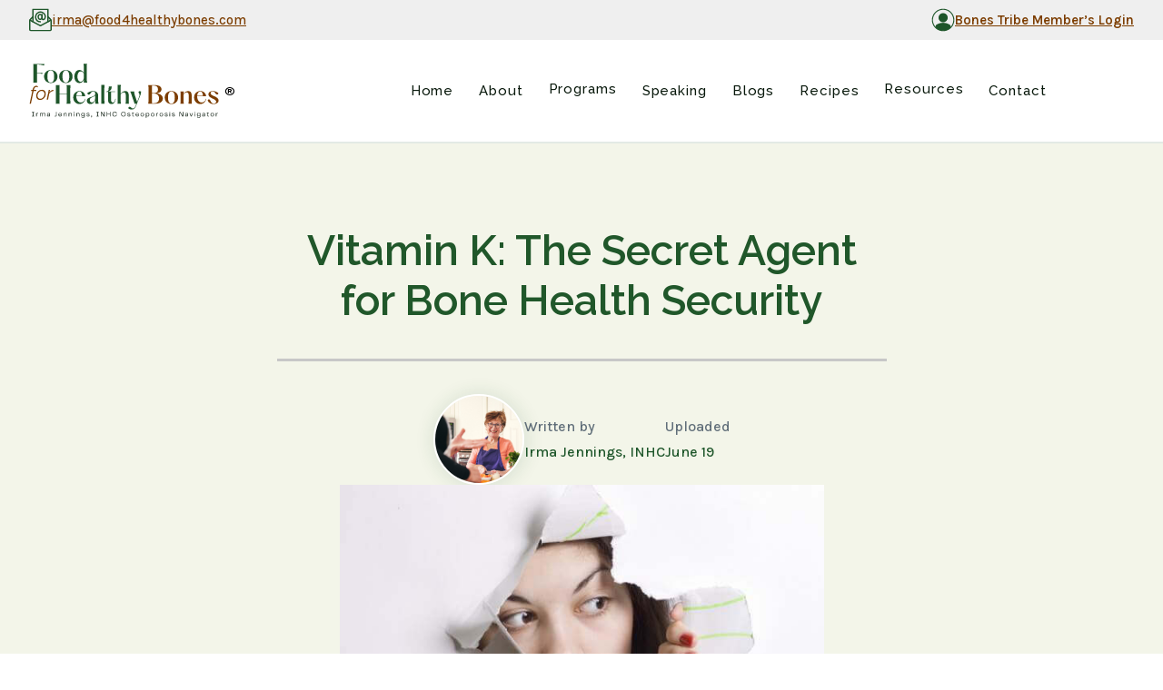

--- FILE ---
content_type: text/html; charset=UTF-8
request_url: https://food4healthybones.com/tag/swiss-chard/
body_size: 18792
content:
<!DOCTYPE html>
<html lang="en-US" >
<head>
<meta charset="UTF-8">
<meta name="viewport" content="width=device-width, initial-scale=1.0">
<!-- WP_HEAD() START -->
<link rel="preload" as="style" href="https://fonts.googleapis.com/css?family=Karla:100,200,300,400,500,600,700,800,900|Raleway:100,200,300,400,500,600,700,800,900|Raleway:100,200,300,400,500,600,700,800,900" >
<link rel="stylesheet" href="https://fonts.googleapis.com/css?family=Karla:100,200,300,400,500,600,700,800,900|Raleway:100,200,300,400,500,600,700,800,900|Raleway:100,200,300,400,500,600,700,800,900">
<meta name='robots' content='index, follow, max-image-preview:large, max-snippet:-1, max-video-preview:-1' />

	<!-- This site is optimized with the Yoast SEO plugin v26.5 - https://yoast.com/wordpress/plugins/seo/ -->
	<title>swiss chard Archives - Food For Healthy Bones</title>
	<link rel="canonical" href="https://food4healthybones.com/tag/swiss-chard/" />
	<meta property="og:locale" content="en_US" />
	<meta property="og:type" content="article" />
	<meta property="og:title" content="swiss chard Archives - Food For Healthy Bones" />
	<meta property="og:url" content="https://food4healthybones.com/tag/swiss-chard/" />
	<meta property="og:site_name" content="Food For Healthy Bones" />
	<meta name="twitter:card" content="summary_large_image" />
	<script type="application/ld+json" class="yoast-schema-graph">{"@context":"https://schema.org","@graph":[{"@type":"CollectionPage","@id":"https://food4healthybones.com/tag/swiss-chard/","url":"https://food4healthybones.com/tag/swiss-chard/","name":"swiss chard Archives - Food For Healthy Bones","isPartOf":{"@id":"https://food4healthybones.com/#website"},"primaryImageOfPage":{"@id":"https://food4healthybones.com/tag/swiss-chard/#primaryimage"},"image":{"@id":"https://food4healthybones.com/tag/swiss-chard/#primaryimage"},"thumbnailUrl":"https://food4healthybones.com/wp-content/uploads/2012/06/the-secret-bone-agent-vitamin-k.jpg","breadcrumb":{"@id":"https://food4healthybones.com/tag/swiss-chard/#breadcrumb"},"inLanguage":"en-US"},{"@type":"ImageObject","inLanguage":"en-US","@id":"https://food4healthybones.com/tag/swiss-chard/#primaryimage","url":"https://food4healthybones.com/wp-content/uploads/2012/06/the-secret-bone-agent-vitamin-k.jpg","contentUrl":"https://food4healthybones.com/wp-content/uploads/2012/06/the-secret-bone-agent-vitamin-k.jpg","width":600,"height":400,"caption":"the secret bone agent vitamin k"},{"@type":"BreadcrumbList","@id":"https://food4healthybones.com/tag/swiss-chard/#breadcrumb","itemListElement":[{"@type":"ListItem","position":1,"name":"Home","item":"https://food4healthybones.com/"},{"@type":"ListItem","position":2,"name":"swiss chard"}]},{"@type":"WebSite","@id":"https://food4healthybones.com/#website","url":"https://food4healthybones.com/","name":"Food For Healthy Bones","description":"Irma Jennings","publisher":{"@id":"https://food4healthybones.com/#/schema/person/58eb7e46029c0d3155890e7fd6aa7c98"},"potentialAction":[{"@type":"SearchAction","target":{"@type":"EntryPoint","urlTemplate":"https://food4healthybones.com/?s={search_term_string}"},"query-input":{"@type":"PropertyValueSpecification","valueRequired":true,"valueName":"search_term_string"}}],"inLanguage":"en-US"},{"@type":["Person","Organization"],"@id":"https://food4healthybones.com/#/schema/person/58eb7e46029c0d3155890e7fd6aa7c98","name":"Irma Jennings","image":{"@type":"ImageObject","inLanguage":"en-US","@id":"https://food4healthybones.com/#/schema/person/image/","url":"https://food4healthybones.com/wp-content/uploads/2023/01/Irma-jennings-scaled.jpg","contentUrl":"https://food4healthybones.com/wp-content/uploads/2023/01/Irma-jennings-scaled.jpg","width":2560,"height":1708,"caption":"Irma Jennings"},"logo":{"@id":"https://food4healthybones.com/#/schema/person/image/"},"description":"Irma Jennings, INHC, Holistic Bone Coach, was diagnosed with osteopenia in 2005. It catapulted her into a journey of deep transformation into the marrow of her own bones. Leaving the boardroom of Wall Street for the cutting board in her kitchen, Irma began researching, teaching, and feeding her bones calcium and mineral-rich foods as the first-step to rebuilding a strong skeleton. Irma is a graduate of the Institute for Integrative Nutrition with advanced studies in “Food as Medicine” in CA, India and Bali. Her trainings continued in Costa Rica and Thailand. Today she helps women build strong bones for life through her in-person and online coaching programs and cooking classes.","sameAs":["https://food4healthybones.com/"]}]}</script>
	<!-- / Yoast SEO plugin. -->


<link rel='dns-prefetch' href='//hcaptcha.com' />
<link rel="alternate" type="application/rss+xml" title="Food For Healthy Bones &raquo; Feed" href="https://food4healthybones.com/feed/" />
<link rel="alternate" type="application/rss+xml" title="Food For Healthy Bones &raquo; Comments Feed" href="https://food4healthybones.com/comments/feed/" />
<link rel="alternate" type="application/rss+xml" title="Food For Healthy Bones &raquo; swiss chard Tag Feed" href="https://food4healthybones.com/tag/swiss-chard/feed/" />
<script>(()=>{"use strict";const e=[400,500,600,700,800,900],t=e=>`wprm-min-${e}`,n=e=>`wprm-max-${e}`,s=new Set,o="ResizeObserver"in window,r=o?new ResizeObserver((e=>{for(const t of e)c(t.target)})):null,i=.5/(window.devicePixelRatio||1);function c(s){const o=s.getBoundingClientRect().width||0;for(let r=0;r<e.length;r++){const c=e[r],a=o<=c+i;o>c+i?s.classList.add(t(c)):s.classList.remove(t(c)),a?s.classList.add(n(c)):s.classList.remove(n(c))}}function a(e){s.has(e)||(s.add(e),r&&r.observe(e),c(e))}!function(e=document){e.querySelectorAll(".wprm-recipe").forEach(a)}();if(new MutationObserver((e=>{for(const t of e)for(const e of t.addedNodes)e instanceof Element&&(e.matches?.(".wprm-recipe")&&a(e),e.querySelectorAll?.(".wprm-recipe").forEach(a))})).observe(document.documentElement,{childList:!0,subtree:!0}),!o){let e=0;addEventListener("resize",(()=>{e&&cancelAnimationFrame(e),e=requestAnimationFrame((()=>s.forEach(c)))}),{passive:!0})}})();</script><style id='wp-img-auto-sizes-contain-inline-css'>
img:is([sizes=auto i],[sizes^="auto," i]){contain-intrinsic-size:3000px 1500px}
/*# sourceURL=wp-img-auto-sizes-contain-inline-css */
</style>
<style id='wp-block-library-inline-css'>
:root{--wp-block-synced-color:#7a00df;--wp-block-synced-color--rgb:122,0,223;--wp-bound-block-color:var(--wp-block-synced-color);--wp-editor-canvas-background:#ddd;--wp-admin-theme-color:#007cba;--wp-admin-theme-color--rgb:0,124,186;--wp-admin-theme-color-darker-10:#006ba1;--wp-admin-theme-color-darker-10--rgb:0,107,160.5;--wp-admin-theme-color-darker-20:#005a87;--wp-admin-theme-color-darker-20--rgb:0,90,135;--wp-admin-border-width-focus:2px}@media (min-resolution:192dpi){:root{--wp-admin-border-width-focus:1.5px}}.wp-element-button{cursor:pointer}:root .has-very-light-gray-background-color{background-color:#eee}:root .has-very-dark-gray-background-color{background-color:#313131}:root .has-very-light-gray-color{color:#eee}:root .has-very-dark-gray-color{color:#313131}:root .has-vivid-green-cyan-to-vivid-cyan-blue-gradient-background{background:linear-gradient(135deg,#00d084,#0693e3)}:root .has-purple-crush-gradient-background{background:linear-gradient(135deg,#34e2e4,#4721fb 50%,#ab1dfe)}:root .has-hazy-dawn-gradient-background{background:linear-gradient(135deg,#faaca8,#dad0ec)}:root .has-subdued-olive-gradient-background{background:linear-gradient(135deg,#fafae1,#67a671)}:root .has-atomic-cream-gradient-background{background:linear-gradient(135deg,#fdd79a,#004a59)}:root .has-nightshade-gradient-background{background:linear-gradient(135deg,#330968,#31cdcf)}:root .has-midnight-gradient-background{background:linear-gradient(135deg,#020381,#2874fc)}:root{--wp--preset--font-size--normal:16px;--wp--preset--font-size--huge:42px}.has-regular-font-size{font-size:1em}.has-larger-font-size{font-size:2.625em}.has-normal-font-size{font-size:var(--wp--preset--font-size--normal)}.has-huge-font-size{font-size:var(--wp--preset--font-size--huge)}.has-text-align-center{text-align:center}.has-text-align-left{text-align:left}.has-text-align-right{text-align:right}.has-fit-text{white-space:nowrap!important}#end-resizable-editor-section{display:none}.aligncenter{clear:both}.items-justified-left{justify-content:flex-start}.items-justified-center{justify-content:center}.items-justified-right{justify-content:flex-end}.items-justified-space-between{justify-content:space-between}.screen-reader-text{border:0;clip-path:inset(50%);height:1px;margin:-1px;overflow:hidden;padding:0;position:absolute;width:1px;word-wrap:normal!important}.screen-reader-text:focus{background-color:#ddd;clip-path:none;color:#444;display:block;font-size:1em;height:auto;left:5px;line-height:normal;padding:15px 23px 14px;text-decoration:none;top:5px;width:auto;z-index:100000}html :where(.has-border-color){border-style:solid}html :where([style*=border-top-color]){border-top-style:solid}html :where([style*=border-right-color]){border-right-style:solid}html :where([style*=border-bottom-color]){border-bottom-style:solid}html :where([style*=border-left-color]){border-left-style:solid}html :where([style*=border-width]){border-style:solid}html :where([style*=border-top-width]){border-top-style:solid}html :where([style*=border-right-width]){border-right-style:solid}html :where([style*=border-bottom-width]){border-bottom-style:solid}html :where([style*=border-left-width]){border-left-style:solid}html :where(img[class*=wp-image-]){height:auto;max-width:100%}:where(figure){margin:0 0 1em}html :where(.is-position-sticky){--wp-admin--admin-bar--position-offset:var(--wp-admin--admin-bar--height,0px)}@media screen and (max-width:600px){html :where(.is-position-sticky){--wp-admin--admin-bar--position-offset:0px}}
/*# sourceURL=/wp-includes/css/dist/block-library/common.min.css */
</style>
<style id='classic-theme-styles-inline-css'>
/*! This file is auto-generated */
.wp-block-button__link{color:#fff;background-color:#32373c;border-radius:9999px;box-shadow:none;text-decoration:none;padding:calc(.667em + 2px) calc(1.333em + 2px);font-size:1.125em}.wp-block-file__button{background:#32373c;color:#fff;text-decoration:none}
/*# sourceURL=/wp-includes/css/classic-themes.min.css */
</style>
<link rel='stylesheet' id='wprm-public-css' href='https://food4healthybones.com/wp-content/plugins/wp-recipe-maker/dist/public-modern.css?ver=10.2.2' media='all' />
<link rel='stylesheet' id='wprmp-public-css' href='https://food4healthybones.com/wp-content/plugins/wp-recipe-maker-premium/dist/public-elite.css?ver=10.2.2' media='all' />
<style id='global-styles-inline-css'>
:root{--wp--preset--aspect-ratio--square: 1;--wp--preset--aspect-ratio--4-3: 4/3;--wp--preset--aspect-ratio--3-4: 3/4;--wp--preset--aspect-ratio--3-2: 3/2;--wp--preset--aspect-ratio--2-3: 2/3;--wp--preset--aspect-ratio--16-9: 16/9;--wp--preset--aspect-ratio--9-16: 9/16;--wp--preset--color--black: #000000;--wp--preset--color--cyan-bluish-gray: #abb8c3;--wp--preset--color--white: #ffffff;--wp--preset--color--pale-pink: #f78da7;--wp--preset--color--vivid-red: #cf2e2e;--wp--preset--color--luminous-vivid-orange: #ff6900;--wp--preset--color--luminous-vivid-amber: #fcb900;--wp--preset--color--light-green-cyan: #7bdcb5;--wp--preset--color--vivid-green-cyan: #00d084;--wp--preset--color--pale-cyan-blue: #8ed1fc;--wp--preset--color--vivid-cyan-blue: #0693e3;--wp--preset--color--vivid-purple: #9b51e0;--wp--preset--color--base: #FFFFFF;--wp--preset--color--contrast: #111111;--wp--preset--color--accent-1: #FFEE58;--wp--preset--color--accent-2: #F6CFF4;--wp--preset--color--accent-3: #503AA8;--wp--preset--color--accent-4: #686868;--wp--preset--color--accent-5: #FBFAF3;--wp--preset--color--accent-6: color-mix(in srgb, currentColor 20%, transparent);--wp--preset--gradient--vivid-cyan-blue-to-vivid-purple: linear-gradient(135deg,rgb(6,147,227) 0%,rgb(155,81,224) 100%);--wp--preset--gradient--light-green-cyan-to-vivid-green-cyan: linear-gradient(135deg,rgb(122,220,180) 0%,rgb(0,208,130) 100%);--wp--preset--gradient--luminous-vivid-amber-to-luminous-vivid-orange: linear-gradient(135deg,rgb(252,185,0) 0%,rgb(255,105,0) 100%);--wp--preset--gradient--luminous-vivid-orange-to-vivid-red: linear-gradient(135deg,rgb(255,105,0) 0%,rgb(207,46,46) 100%);--wp--preset--gradient--very-light-gray-to-cyan-bluish-gray: linear-gradient(135deg,rgb(238,238,238) 0%,rgb(169,184,195) 100%);--wp--preset--gradient--cool-to-warm-spectrum: linear-gradient(135deg,rgb(74,234,220) 0%,rgb(151,120,209) 20%,rgb(207,42,186) 40%,rgb(238,44,130) 60%,rgb(251,105,98) 80%,rgb(254,248,76) 100%);--wp--preset--gradient--blush-light-purple: linear-gradient(135deg,rgb(255,206,236) 0%,rgb(152,150,240) 100%);--wp--preset--gradient--blush-bordeaux: linear-gradient(135deg,rgb(254,205,165) 0%,rgb(254,45,45) 50%,rgb(107,0,62) 100%);--wp--preset--gradient--luminous-dusk: linear-gradient(135deg,rgb(255,203,112) 0%,rgb(199,81,192) 50%,rgb(65,88,208) 100%);--wp--preset--gradient--pale-ocean: linear-gradient(135deg,rgb(255,245,203) 0%,rgb(182,227,212) 50%,rgb(51,167,181) 100%);--wp--preset--gradient--electric-grass: linear-gradient(135deg,rgb(202,248,128) 0%,rgb(113,206,126) 100%);--wp--preset--gradient--midnight: linear-gradient(135deg,rgb(2,3,129) 0%,rgb(40,116,252) 100%);--wp--preset--font-size--small: 0.875rem;--wp--preset--font-size--medium: clamp(1rem, 1rem + ((1vw - 0.2rem) * 0.196), 1.125rem);--wp--preset--font-size--large: clamp(1.125rem, 1.125rem + ((1vw - 0.2rem) * 0.392), 1.375rem);--wp--preset--font-size--x-large: clamp(1.75rem, 1.75rem + ((1vw - 0.2rem) * 0.392), 2rem);--wp--preset--font-size--xx-large: clamp(2.15rem, 2.15rem + ((1vw - 0.2rem) * 1.333), 3rem);--wp--preset--font-family--manrope: Manrope, sans-serif;--wp--preset--font-family--fira-code: "Fira Code", monospace;--wp--preset--spacing--20: 10px;--wp--preset--spacing--30: 20px;--wp--preset--spacing--40: 30px;--wp--preset--spacing--50: clamp(30px, 5vw, 50px);--wp--preset--spacing--60: clamp(30px, 7vw, 70px);--wp--preset--spacing--70: clamp(50px, 7vw, 90px);--wp--preset--spacing--80: clamp(70px, 10vw, 140px);--wp--preset--shadow--natural: 6px 6px 9px rgba(0, 0, 0, 0.2);--wp--preset--shadow--deep: 12px 12px 50px rgba(0, 0, 0, 0.4);--wp--preset--shadow--sharp: 6px 6px 0px rgba(0, 0, 0, 0.2);--wp--preset--shadow--outlined: 6px 6px 0px -3px rgb(255, 255, 255), 6px 6px rgb(0, 0, 0);--wp--preset--shadow--crisp: 6px 6px 0px rgb(0, 0, 0);}:root :where(.is-layout-flow) > :first-child{margin-block-start: 0;}:root :where(.is-layout-flow) > :last-child{margin-block-end: 0;}:root :where(.is-layout-flow) > *{margin-block-start: 1.2rem;margin-block-end: 0;}:root :where(.is-layout-constrained) > :first-child{margin-block-start: 0;}:root :where(.is-layout-constrained) > :last-child{margin-block-end: 0;}:root :where(.is-layout-constrained) > *{margin-block-start: 1.2rem;margin-block-end: 0;}:root :where(.is-layout-flex){gap: 1.2rem;}:root :where(.is-layout-grid){gap: 1.2rem;}body .is-layout-flex{display: flex;}.is-layout-flex{flex-wrap: wrap;align-items: center;}.is-layout-flex > :is(*, div){margin: 0;}body .is-layout-grid{display: grid;}.is-layout-grid > :is(*, div){margin: 0;}:root :where(.wp-block-columns-is-layout-flow) > :first-child{margin-block-start: 0;}:root :where(.wp-block-columns-is-layout-flow) > :last-child{margin-block-end: 0;}:root :where(.wp-block-columns-is-layout-flow) > *{margin-block-start: var(--wp--preset--spacing--50);margin-block-end: 0;}:root :where(.wp-block-columns-is-layout-constrained) > :first-child{margin-block-start: 0;}:root :where(.wp-block-columns-is-layout-constrained) > :last-child{margin-block-end: 0;}:root :where(.wp-block-columns-is-layout-constrained) > *{margin-block-start: var(--wp--preset--spacing--50);margin-block-end: 0;}:root :where(.wp-block-columns-is-layout-flex){gap: var(--wp--preset--spacing--50);}:root :where(.wp-block-columns-is-layout-grid){gap: var(--wp--preset--spacing--50);}.has-black-color{color: var(--wp--preset--color--black) !important;}.has-cyan-bluish-gray-color{color: var(--wp--preset--color--cyan-bluish-gray) !important;}.has-white-color{color: var(--wp--preset--color--white) !important;}.has-pale-pink-color{color: var(--wp--preset--color--pale-pink) !important;}.has-vivid-red-color{color: var(--wp--preset--color--vivid-red) !important;}.has-luminous-vivid-orange-color{color: var(--wp--preset--color--luminous-vivid-orange) !important;}.has-luminous-vivid-amber-color{color: var(--wp--preset--color--luminous-vivid-amber) !important;}.has-light-green-cyan-color{color: var(--wp--preset--color--light-green-cyan) !important;}.has-vivid-green-cyan-color{color: var(--wp--preset--color--vivid-green-cyan) !important;}.has-pale-cyan-blue-color{color: var(--wp--preset--color--pale-cyan-blue) !important;}.has-vivid-cyan-blue-color{color: var(--wp--preset--color--vivid-cyan-blue) !important;}.has-vivid-purple-color{color: var(--wp--preset--color--vivid-purple) !important;}.has-black-background-color{background-color: var(--wp--preset--color--black) !important;}.has-cyan-bluish-gray-background-color{background-color: var(--wp--preset--color--cyan-bluish-gray) !important;}.has-white-background-color{background-color: var(--wp--preset--color--white) !important;}.has-pale-pink-background-color{background-color: var(--wp--preset--color--pale-pink) !important;}.has-vivid-red-background-color{background-color: var(--wp--preset--color--vivid-red) !important;}.has-luminous-vivid-orange-background-color{background-color: var(--wp--preset--color--luminous-vivid-orange) !important;}.has-luminous-vivid-amber-background-color{background-color: var(--wp--preset--color--luminous-vivid-amber) !important;}.has-light-green-cyan-background-color{background-color: var(--wp--preset--color--light-green-cyan) !important;}.has-vivid-green-cyan-background-color{background-color: var(--wp--preset--color--vivid-green-cyan) !important;}.has-pale-cyan-blue-background-color{background-color: var(--wp--preset--color--pale-cyan-blue) !important;}.has-vivid-cyan-blue-background-color{background-color: var(--wp--preset--color--vivid-cyan-blue) !important;}.has-vivid-purple-background-color{background-color: var(--wp--preset--color--vivid-purple) !important;}.has-black-border-color{border-color: var(--wp--preset--color--black) !important;}.has-cyan-bluish-gray-border-color{border-color: var(--wp--preset--color--cyan-bluish-gray) !important;}.has-white-border-color{border-color: var(--wp--preset--color--white) !important;}.has-pale-pink-border-color{border-color: var(--wp--preset--color--pale-pink) !important;}.has-vivid-red-border-color{border-color: var(--wp--preset--color--vivid-red) !important;}.has-luminous-vivid-orange-border-color{border-color: var(--wp--preset--color--luminous-vivid-orange) !important;}.has-luminous-vivid-amber-border-color{border-color: var(--wp--preset--color--luminous-vivid-amber) !important;}.has-light-green-cyan-border-color{border-color: var(--wp--preset--color--light-green-cyan) !important;}.has-vivid-green-cyan-border-color{border-color: var(--wp--preset--color--vivid-green-cyan) !important;}.has-pale-cyan-blue-border-color{border-color: var(--wp--preset--color--pale-cyan-blue) !important;}.has-vivid-cyan-blue-border-color{border-color: var(--wp--preset--color--vivid-cyan-blue) !important;}.has-vivid-purple-border-color{border-color: var(--wp--preset--color--vivid-purple) !important;}.has-vivid-cyan-blue-to-vivid-purple-gradient-background{background: var(--wp--preset--gradient--vivid-cyan-blue-to-vivid-purple) !important;}.has-light-green-cyan-to-vivid-green-cyan-gradient-background{background: var(--wp--preset--gradient--light-green-cyan-to-vivid-green-cyan) !important;}.has-luminous-vivid-amber-to-luminous-vivid-orange-gradient-background{background: var(--wp--preset--gradient--luminous-vivid-amber-to-luminous-vivid-orange) !important;}.has-luminous-vivid-orange-to-vivid-red-gradient-background{background: var(--wp--preset--gradient--luminous-vivid-orange-to-vivid-red) !important;}.has-very-light-gray-to-cyan-bluish-gray-gradient-background{background: var(--wp--preset--gradient--very-light-gray-to-cyan-bluish-gray) !important;}.has-cool-to-warm-spectrum-gradient-background{background: var(--wp--preset--gradient--cool-to-warm-spectrum) !important;}.has-blush-light-purple-gradient-background{background: var(--wp--preset--gradient--blush-light-purple) !important;}.has-blush-bordeaux-gradient-background{background: var(--wp--preset--gradient--blush-bordeaux) !important;}.has-luminous-dusk-gradient-background{background: var(--wp--preset--gradient--luminous-dusk) !important;}.has-pale-ocean-gradient-background{background: var(--wp--preset--gradient--pale-ocean) !important;}.has-electric-grass-gradient-background{background: var(--wp--preset--gradient--electric-grass) !important;}.has-midnight-gradient-background{background: var(--wp--preset--gradient--midnight) !important;}.has-small-font-size{font-size: var(--wp--preset--font-size--small) !important;}.has-medium-font-size{font-size: var(--wp--preset--font-size--medium) !important;}.has-large-font-size{font-size: var(--wp--preset--font-size--large) !important;}.has-x-large-font-size{font-size: var(--wp--preset--font-size--x-large) !important;}
/*# sourceURL=global-styles-inline-css */
</style>
<link rel='stylesheet' id='contact-form-7-css' href='https://food4healthybones.com/wp-content/plugins/contact-form-7/includes/css/styles.css?ver=6.1.4' media='all' />
<link rel='stylesheet' id='oxygen-css' href='https://food4healthybones.com/wp-content/plugins/oxygen/component-framework/oxygen.css?ver=4.9.3' media='all' />
<script src="https://food4healthybones.com/wp-includes/js/jquery/jquery.min.js?ver=3.7.1" id="jquery-core-js"></script>
<link rel="https://api.w.org/" href="https://food4healthybones.com/wp-json/" /><link rel="alternate" title="JSON" type="application/json" href="https://food4healthybones.com/wp-json/wp/v2/tags/90" /><link rel="EditURI" type="application/rsd+xml" title="RSD" href="https://food4healthybones.com/xmlrpc.php?rsd" />
<meta name="generator" content="WordPress 6.9" />
        <link rel="stylesheet" class="wpcb2-external-style" href="https://food4healthybones.com/wp-content/uploads/wpcodebox/1.css?v=2a4cdb78c20319e3"/>

            <link rel="stylesheet" class="wpcb2-external-style" href="https://food4healthybones.com/wp-content/uploads/wpcodebox/2.css?v=76f38292eafe7b92"/>

            <link rel="stylesheet" class="wpcb2-external-style" href="https://food4healthybones.com/wp-content/uploads/wpcodebox/4.css?v=eaf308ef290feb0b"/>

         <script>
    (function(e,t,o,n,p,r,i){e.visitorGlobalObjectAlias=n;e[e.visitorGlobalObjectAlias]=e[e.visitorGlobalObjectAlias]||function(){(e[e.visitorGlobalObjectAlias].q=e[e.visitorGlobalObjectAlias].q||[]).push(arguments)};e[e.visitorGlobalObjectAlias].l=(new Date).getTime();r=t.createElement("script");r.src=o;r.async=true;i=t.getElementsByTagName("script")[0];i.parentNode.insertBefore(r,i)})(window,document,"https://diffuser-cdn.app-us1.com/diffuser/diffuser.js","vgo");
    vgo('setAccount', '89233384');
    vgo('setTrackByDefault', true);

    vgo('process');
</script>

       <!-- Google tag (gtag.js) -->
<script async src="https://www.googletagmanager.com/gtag/js?id=G-GFMYWHXRP3"></script>
<script>
  window.dataLayer = window.dataLayer || [];
  function gtag(){dataLayer.push(arguments);}
  gtag('js', new Date());

  gtag('config', 'G-GFMYWHXRP3');
</script>

<script type="text/javascript">
    (function(c,l,a,r,i,t,y){
        c[a]=c[a]||function(){(c[a].q=c[a].q||[]).push(arguments)};
        t=l.createElement(r);t.async=1;t.src="https://www.clarity.ms/tag/"+i;
        y=l.getElementsByTagName(r)[0];y.parentNode.insertBefore(t,y);
    })(window, document, "clarity", "script", "spj9lw003q");
</script>
  <style type='text/css'  class='wpcb2-inline-style'>
.page-id-11287 #section-140-9045 {
	display: none;
}

.page-id-11287 #section-122-9045 > div {
	padding-top:66px
}

/* Styles input fields */
.wpcf7-form input[type="text"],
.wpcf7-form input[type="email"],
.wpcf7-form textarea {
    width: 100%;
    padding: 14px;
    font-size: 16px;
    color: #09190C !important;
    border: 1px solid #CDCDCD;
    border-radius: 6px;
    background-color: #FFFFFF;
    transition: border-color 0.3s ease, box-shadow 0.3s ease;
}

.bottom-cta-box {
	padding: 5% 8%;
	background-color: #FFF;
	box-shadow: 0 6px 9px 0 rgba(32,87,42, 0.5);
	border-radius: 8px;
	text-align: center !important;
}

.bottom-cta-box h2 {
	padding-bottom: 4%;
}

.bottom-cta-box p {
	color: #BD7C2C;
}

.center-sub {
	padding: 0px 18%;
}
/*button style*/
.bottom-cta-box button {
	padding: 2% 5%;
	border: none;
	background-color: rgb(32,87,42);
	border-radius: 5px;
}

.bottom-cta-box button a {
	color: #FFF;
	text-decoration: none;
	font-size: 16px;
	text-transform: uppercase;
	letter-spacing: 1px;
}
.bottom-cta-box button:hover {
	background-color: #36673f;
	cursor: pointer;
}

/*horizontal rule style*/
.bottom-cta-box .separator {
	width: 25%;
	height: 2px;
	background-color: rgb(32,87,42);
	border-radius: 10px;
	border: none;
	margin-left: 38% !important;
}

/*fix button home-page styling*/
#button-style-cta, #text-color-anouncement { 
	color: #FFFFFF !important;
}

.media-file-style .wp-block-file__button {
  /*visibility: hidden!important;*/
	background-color: #36673f!important;
}

/*media queries*/
@media (max-width: 420px) {

	.bottom-cta-box p {
		text-align: center !important;
		padding-top: 1.5%;
	}
	.bottom-cta-box button {
		padding: 3% 5%;
	}
	.bottom-cta-box button a {
		font-size: 18px;
	}
	.text-center-mobile {
		text-align: center !important;
	}
	
}

/*fix block editor iframe video width*/
.wp-block-embed iframe {
	width:100%;
	height:400px;
}
/*
a .mainbutton:hover {
color:black
}
*/


/**modify style to media download*/
.media-file-style {
	display: flex;
	flex-direction: column;
	justify-content: flex-start;
	align-items: center;
}
.media-file-style > a.wp-block-file__button {
	margin-top: 5%;
}
.media-file-style > .wp-block-file__button {
	background: #990000;
	padding: 2% 8%;
	font-size: 18px;
	font-weight: 600;
	letter-spacing: 0.2em;
	text-transform: uppercase;
}

ul.menu-list {
	height:auto;
}

.cta-sidebar-img {
	padding-top: 10px;
	padding-bottom:10px;
}

/**#wpupg-grid-recipe-filters {
	background-color:#20562A47;
	
}

#wpupg-grid-with-filters-recipe {
	background-color: #F0EAD1;
}
**/
.wpupg-filter-container .wpupg-filter-label.wpupg-filter-label-bold {
	font-size:20px!important;
	
}

.wpupg-block-text-bold {
	font-size:18px;
}

.reccol{
	padding:10px;
		border:solid;
	border-color:black;
	border-width:2px;
	
}

.wp-container-4 {
gap: .5em!important;
}

.mab-main-copy img {
	width:auto;	
	margin: 0 auto;
	max-width:100%;
	height:auto;
	
	
}
.pspost-container {
	margin-top:50px;
	margin-bottom: 50px;
}


.postid-9467 .bottom-cta-box {
	display:none;
	
}

.postid-9467 .magic-action-box {
	display:none;
	
}

a {
	word-break:break-word;
}


.wp-block-embed-vimeo.inna{
  position: relative;
  padding-bottom: 75%; /* 4:3 aspect ratio */
  height: 0;
  overflow: hidden;
}

.wp-block-embed-vimeo.inna iframe {
  position: absolute;
  top: 50%;
  left: 0;
  width: 100%;
  height: 100%;
  transform: translate(-0%, -75%);
}


.custom-content-wrapper{
	padding:33px;
}


.page-id-11381 #div_block-142-9045,
.page-id-11370 #div_block-142-9045 {
    display: none !important;
}

.sort-btn {
cursor: pointer;

}

.oxel_dropdown_buttonv2__submenu--hidden {
	
	position: absolute!important;
}

.oxel_dropdown_buttonv2__submenu {
	position: relative;
background-color:white;
}

.oxel_dropdown_buttonv2 {
	background-color:white;
}

#_rich_text-145-11117 a {
  color: #20572a!important;
}


/*Form*/

.guide-section form {
    margin: 0px !important;
}

#inner_content-3-9045 {
    width: 1512px;
    margin-top: 30px;
}

#div_block-146-9045 {

    align-items: center;
}
  
.drawing-circle::before {
    content: '';
    background: url('https://food4healthybones.com/wp-content/uploads/2024/07/highlight-circle-svg.png') no-repeat center center;
    background-size: 100% 90%;
    position: absolute;
    top: 0; 
    left: .5rem; 
    width: 100%; 
    height: 100%; 
    pointer-events: none;
    z-index: -1; 
}

.ct-inner-content {
	overflow: hidden;
}

/*nav & footer style*/
.irma-footer-item a, .nav-link {
	padding-bottom: 4px;
	position: relative;
	color: #FFFFFF;
	display: inline-block;
}
.irma-footer-item a::after {
	background-color: #FFFFFF;
}
.nav-link::after {
	background-color: #7C3D00;
}
.irma-footer-item a::after, .nav-link::after {
	content: '';
	position: absolute;
	bottom: 0;
	left: 0;
	width: 0;
	height: 2px;
	transition: width 0.3s ease;
}
.irma-footer-item a:hover::after, .nav-link:hover::after {
	width: 100%;
}
.irma-footer-item a:hover {
    color: #FFFFFF; 
}


/*Blog Search*/
.searchform input[type="text"] {
	width: 82%;
}
</style><style type="text/css"> .tippy-box[data-theme~="wprm"] { background-color: #333333; color: #FFFFFF; } .tippy-box[data-theme~="wprm"][data-placement^="top"] > .tippy-arrow::before { border-top-color: #333333; } .tippy-box[data-theme~="wprm"][data-placement^="bottom"] > .tippy-arrow::before { border-bottom-color: #333333; } .tippy-box[data-theme~="wprm"][data-placement^="left"] > .tippy-arrow::before { border-left-color: #333333; } .tippy-box[data-theme~="wprm"][data-placement^="right"] > .tippy-arrow::before { border-right-color: #333333; } .tippy-box[data-theme~="wprm"] a { color: #FFFFFF; } .wprm-comment-rating svg { width: 18px !important; height: 18px !important; } img.wprm-comment-rating { width: 90px !important; height: 18px !important; } body { --comment-rating-star-color: #343434; } body { --wprm-popup-font-size: 16px; } body { --wprm-popup-background: #ffffff; } body { --wprm-popup-title: #000000; } body { --wprm-popup-content: #444444; } body { --wprm-popup-button-background: #444444; } body { --wprm-popup-button-text: #ffffff; } body { --wprm-popup-accent: #747B2D; }</style><style type="text/css">.wprm-glossary-term {color: #5A822B;text-decoration: underline;cursor: help;}</style><style>.wpupg-grid { transition: height 0.8s; }</style><style>
.h-captcha{position:relative;display:block;margin-bottom:2rem;padding:0;clear:both}.h-captcha[data-size="normal"]{width:302px;height:76px}.h-captcha[data-size="compact"]{width:158px;height:138px}.h-captcha[data-size="invisible"]{display:none}.h-captcha iframe{z-index:1}.h-captcha::before{content:"";display:block;position:absolute;top:0;left:0;background:url(https://food4healthybones.com/wp-content/plugins/hcaptcha-for-forms-and-more/assets/images/hcaptcha-div-logo.svg) no-repeat;border:1px solid #fff0;border-radius:4px;box-sizing:border-box}.h-captcha::after{content:"The hCaptcha loading is delayed until user interaction.";font-family:-apple-system,system-ui,BlinkMacSystemFont,"Segoe UI",Roboto,Oxygen,Ubuntu,"Helvetica Neue",Arial,sans-serif;font-size:10px;font-weight:500;position:absolute;top:0;bottom:0;left:0;right:0;box-sizing:border-box;color:#bf1722;opacity:0}.h-captcha:not(:has(iframe))::after{animation:hcap-msg-fade-in .3s ease forwards;animation-delay:2s}.h-captcha:has(iframe)::after{animation:none;opacity:0}@keyframes hcap-msg-fade-in{to{opacity:1}}.h-captcha[data-size="normal"]::before{width:302px;height:76px;background-position:93.8% 28%}.h-captcha[data-size="normal"]::after{width:302px;height:76px;display:flex;flex-wrap:wrap;align-content:center;line-height:normal;padding:0 75px 0 10px}.h-captcha[data-size="compact"]::before{width:158px;height:138px;background-position:49.9% 78.8%}.h-captcha[data-size="compact"]::after{width:158px;height:138px;text-align:center;line-height:normal;padding:24px 10px 10px 10px}.h-captcha[data-theme="light"]::before,body.is-light-theme .h-captcha[data-theme="auto"]::before,.h-captcha[data-theme="auto"]::before{background-color:#fafafa;border:1px solid #e0e0e0}.h-captcha[data-theme="dark"]::before,body.is-dark-theme .h-captcha[data-theme="auto"]::before,html.wp-dark-mode-active .h-captcha[data-theme="auto"]::before,html.drdt-dark-mode .h-captcha[data-theme="auto"]::before{background-image:url(https://food4healthybones.com/wp-content/plugins/hcaptcha-for-forms-and-more/assets/images/hcaptcha-div-logo-white.svg);background-repeat:no-repeat;background-color:#333;border:1px solid #f5f5f5}@media (prefers-color-scheme:dark){.h-captcha[data-theme="auto"]::before{background-image:url(https://food4healthybones.com/wp-content/plugins/hcaptcha-for-forms-and-more/assets/images/hcaptcha-div-logo-white.svg);background-repeat:no-repeat;background-color:#333;border:1px solid #f5f5f5}}.h-captcha[data-theme="custom"]::before{background-color:initial}.h-captcha[data-size="invisible"]::before,.h-captcha[data-size="invisible"]::after{display:none}.h-captcha iframe{position:relative}div[style*="z-index: 2147483647"] div[style*="border-width: 11px"][style*="position: absolute"][style*="pointer-events: none"]{border-style:none}
</style>
<style>
span[data-name="hcap-cf7"] .h-captcha{margin-bottom:0}span[data-name="hcap-cf7"]~input[type="submit"],span[data-name="hcap-cf7"]~button[type="submit"]{margin-top:2rem}
</style>
<style class='wp-fonts-local'>
@font-face{font-family:Manrope;font-style:normal;font-weight:200 800;font-display:fallback;src:url('https://food4healthybones.com/wp-content/themes/oxygen-is-not-a-theme/assets/fonts/manrope/Manrope-VariableFont_wght.woff2') format('woff2');}
@font-face{font-family:"Fira Code";font-style:normal;font-weight:300 700;font-display:fallback;src:url('https://food4healthybones.com/wp-content/themes/oxygen-is-not-a-theme/assets/fonts/fira-code/FiraCode-VariableFont_wght.woff2') format('woff2');}
</style>
<link rel="icon" href="https://food4healthybones.com/wp-content/uploads/2022/01/cropped-irma_and_skelly-32x32.webp" sizes="32x32" />
<link rel="icon" href="https://food4healthybones.com/wp-content/uploads/2022/01/cropped-irma_and_skelly-192x192.webp" sizes="192x192" />
<link rel="apple-touch-icon" href="https://food4healthybones.com/wp-content/uploads/2022/01/cropped-irma_and_skelly-180x180.webp" />
<meta name="msapplication-TileImage" content="https://food4healthybones.com/wp-content/uploads/2022/01/cropped-irma_and_skelly-270x270.webp" />
<link rel='stylesheet' id='oxygen-styles-css' href='//food4healthybones.com/tag/swiss-chard/?xlink=css&#038;ver=6.9' media='all' />
<!-- END OF WP_HEAD() -->
</head>
<body class="archive tag tag-swiss-chard tag-90 wp-embed-responsive wp-theme-oxygen-is-not-a-theme  oxygen-body" >




						<section id="section-168-9045" class=" ct-section top-header" ><div class="ct-section-inner-wrap"><a id="div_block-170-9045" class="ct-link top-header__info-wrapper" href="/cdn-cgi/l/email-protection#fd948f909cbd9b929299c995989c918995849f9293988ed39e9290"><img  id="image-173-9045" alt="Email Icon" src="https://food4healthybones.com/wp-content/uploads/2025/02/email-1.svg" class="ct-image top-header__icon" srcset="" sizes="(max-width: 25px) 100vw, 25px" /><div id="link_text-172-9045" class="ct-text-block top-header__info-link" ><span class="__cf_email__" data-cfemail="fa9388979bba9c95959ece929f9b968e92839895949f89d4999597">[email&#160;protected]</span></div></a><a id="div_block-175-9045" class="ct-link top-header__info-wrapper" href="https://food4healthybones.thinkific.com/users/sign_in" target="_blank"  ><img  id="image-176-9045" alt="Account Login Icon" src="https://food4healthybones.com/wp-content/uploads/2025/02/user-1.svg" class="ct-image top-header__icon" srcset="" sizes="(max-width: 26px) 100vw, 26px" /><div id="link_text-177-9045" class="ct-text-block top-header__info-link text-w-600" >Bones Tribe Member’s Login</div></a></div></section><section id="section-68-9045" class=" ct-section" ><div class="ct-section-inner-wrap"><div id="div_block-113-9045" class="ct-div-block" ><div id="div_block-71-9045" class="ct-div-block" ><a id="link-98-9045" class="ct-link" href="https://food4healthybones.com/"   ><img  id="image-74-9045" alt="" src="https://food4healthybones.com/wp-content/uploads/2024/12/Food-4-Healthy-Bones-2025-Logo.svg" class="ct-image" srcset="" sizes="(max-width: 234px) 100vw, 234px" /></a><div id="text_block-226-9045" class="ct-text-block" >®</div></div><div id="div_block-199-9045" class="ct-div-block" >
		<div id="-burger-trigger-194-9045" class="oxy-burger-trigger oxy-burger-trigger " ><button aria-label="Open menu" data-touch="click"  class="hamburger hamburger--slider " type="button"><span class="hamburger-box"><span class="hamburger-inner"></span></span></button></div>

		</div><div id="div_block-72-9045" class="ct-div-block" ><div id="div_block-75-9045" class="ct-div-block main-menu" ><a id="link-100-9045" class="ct-link nav-link" href="https://food4healthybones.com/"   ><il id="headline-77-9045" class="ct-headline main-menu-item">Home</il></a><a id="link-165-9045" class="ct-link nav-link" href="https://food4healthybones.com/about-irma/"   ><il id="headline-166-9045" class="ct-headline main-menu-item">About</il></a><div id="div_block-265-9045" class="ct-div-block nav-link accordion-nav accordion-rec" ><a id="link-268-9045" class="ct-link " href="https://food4healthybones.com/programs/"   ><h1 id="headline-266-9045" class="ct-headline main-menu-item">Programs</h1></a><div id="div_block-248-9045" class="ct-div-block submenu" ><div id="div_block-239-9045" class="ct-div-block accordion-item" ><a id="link-269-9045" class="ct-link" href="https://food4healthybones.com/coaching-program/"   ><h1 id="headline-240-9045" class="ct-headline sub-menu-itme">Bone Health Coaching</h1></a></div><div id="div_block-246-9045" class="ct-div-block accordion-item" ><a id="link-270-9045" class="ct-link" href="https://food4healthybones.com/strong-bones-healthy-you-program/"   ><il id="headline-247-9045" class="ct-headline sub-menu-itme">Strong Bones Healthy You 10-week Course</il></a></div><div id="div_block-244-9045" class="ct-div-block accordion-item" ><a id="link-271-9045" class="ct-link" href="https://food4healthybones.com/feed-your-bones/" target="_self"  ><il id="headline-245-9045" class="ct-headline sub-menu-itme">Feed Your Bones</il></a></div><div id="div_block-242-9045" class="ct-div-block accordion-item" ><a id="link-272-9045" class="ct-link" href="https://calendly.com/your-bones/concierge-discovery-call"   ><il id="headline-243-9045" class="ct-headline sub-menu-itme">Bone Health Concierge Program</il></a></div><div id="div_block-274-9045" class="ct-div-block accordion-item" ><a id="link-275-9045" class="ct-link" href="https://food4healthybones.com/rems-echolight/"   ><il id="headline-276-9045" class="ct-headline sub-menu-itme">REMS Echolight</il></a></div><div id="div_block-252-9045" class="ct-div-block accordion-item" ><a id="link-273-9045" class="ct-link" href="https://food4healthybones.com/wellness-retreat/"   ><il id="headline-253-9045" class="ct-headline sub-menu-itme">Wellness Retreat</il></a></div><div id="div_block-290-9045" class="ct-div-block accordion-item" ><a id="link-291-9045" class="ct-link" href="https://food4healthybones.com/onero-with-tracey-emery-pt/"   ><il id="headline-292-9045" class="ct-headline sub-menu-itme">Onero™ with Tracey Emery</il></a></div></div></div><a id="link-102-9045" class="ct-link nav-link" href="/speaking/"   ><il id="headline-79-9045" class="ct-headline main-menu-item">Speaking</il></a><a id="link-163-9045" class="ct-link nav-link" href="https://food4healthybones.com/blog/"   ><il id="headline-164-9045" class="ct-headline main-menu-item">Blogs</il></a><a id="link-101-9045" class="ct-link nav-link" href="https://food4healthybones.com/coaching-program"   ><il id="headline-78-9045" class="ct-headline main-menu-item">Programs</il></a><a id="link-103-9045" class="ct-link nav-link" href="https://food4healthybones.com/recipes/"   ><il id="headline-80-9045" class="ct-headline main-menu-item">Recipes</il></a><div id="div_block-277-9045" class="ct-div-block nav-link accordion-nav accordion-rec" ><a id="link-278-9045" class="ct-link " href="https://food4healthybones.com/resources/"   ><h1 id="headline-279-9045" class="ct-headline main-menu-item">Resources</h1></a><div id="div_block-280-9045" class="ct-div-block submenu" ><div id="div_block-281-9045" class="ct-div-block accordion-item" ><a id="link-282-9045" class="ct-link" href="https://food4healthybones.com/resources/#easy-cooking"   ><h1 id="headline-283-9045" class="ct-headline sub-menu-itme">Easy Cooking For Bone Health</h1></a></div><div id="div_block-284-9045" class="ct-div-block accordion-item" ><a id="link-285-9045" class="ct-link" href="https://food4healthybones.com/resources/#pdf-guides-and-resources"   ><il id="headline-286-9045" class="ct-headline sub-menu-itme">PDF Guides &amp; Resouces</il></a></div><div id="div_block-287-9045" class="ct-div-block accordion-item" ><a id="link-288-9045" class="ct-link" href="https://food4healthybones.com/resources/#youtube-playlist" target="_blank"  ><il id="headline-289-9045" class="ct-headline sub-menu-itme">FFHB YouTube Playlist</il></a></div></div></div><a id="link-105-9045" class="ct-link nav-link" href="https://food4healthybones.com/contact-me/"   ><il id="headline-82-9045" class="ct-headline main-menu-item">Contact</il></a></div></div><div id="div_block-87-9045" class="ct-div-block" ><a id="link_button-185-9045" class="ct-link-button btn--primary" href="https://calendly.com/your-bones/discovery" target="_blank"  >Book a discovery call</a></div></div><div id="code_block-254-9045" class="ct-code-block" ></div></div></section>
		<div id="-slide-menu-202-9045" class="oxy-slide-menu " ><nav class="oxy-slide-menu_inner"  data-currentopen="disable" data-duration="300" data-collapse="disable" data-start="hidden" data-icon="Lineariconsicon-chevron-down" data-trigger-selector=".oxy-burger-trigger">  <ul id="menu-menu-mobile" class="oxy-slide-menu_list"><li id="menu-item-11278" class="menu-item menu-item-type-custom menu-item-object-custom menu-item-home menu-item-11278"><a href="https://food4healthybones.com/">Home</a></li>
<li id="menu-item-11330" class="menu-item menu-item-type-custom menu-item-object-custom menu-item-11330"><a href="https://food4healthybones.com/about-irma/">About</a></li>
<li id="menu-item-11279" class="menu-item menu-item-type-custom menu-item-object-custom menu-item-has-children menu-item-11279"><a href="#">Programs</a>
<ul class="sub-menu">
	<li id="menu-item-11322" class="menu-item menu-item-type-custom menu-item-object-custom menu-item-11322"><a href="https://food4healthybones.com/coaching-program/">1-on-1 Coaching</a></li>
	<li id="menu-item-11323" class="menu-item menu-item-type-custom menu-item-object-custom menu-item-11323"><a href="https://food4healthybones.com/strong-bones-healthy-you-program/">Strong Bones Program</a></li>
	<li id="menu-item-11324" class="menu-item menu-item-type-custom menu-item-object-custom menu-item-11324"><a href="https://food4healthybones.com/feed-your-bones/">Feed Your Bones</a></li>
	<li id="menu-item-11325" class="menu-item menu-item-type-custom menu-item-object-custom menu-item-11325"><a href="https://calendly.com/your-bones/concierge-discovery-call">Concierge Program</a></li>
	<li id="menu-item-11851" class="menu-item menu-item-type-post_type menu-item-object-page menu-item-11851"><a href="https://food4healthybones.com/rems-echolight/">REMS Echolight</a></li>
	<li id="menu-item-11326" class="menu-item menu-item-type-custom menu-item-object-custom menu-item-11326"><a href="https://food4healthybones.com/wellness-retreat/">Wellness Retreat</a></li>
</ul>
</li>
<li id="menu-item-11331" class="menu-item menu-item-type-post_type menu-item-object-page menu-item-11331"><a href="https://food4healthybones.com/speaking/">Speaking</a></li>
<li id="menu-item-11329" class="menu-item menu-item-type-post_type menu-item-object-page current_page_parent menu-item-11329"><a href="https://food4healthybones.com/blog/">Blog</a></li>
<li id="menu-item-11321" class="menu-item menu-item-type-post_type menu-item-object-page menu-item-has-children menu-item-11321"><a href="https://food4healthybones.com/resources/">Resources</a>
<ul class="sub-menu">
	<li id="menu-item-11888" class="menu-item menu-item-type-custom menu-item-object-custom menu-item-11888"><a href="https://food4healthybones.com/resources/#easy-cooking">Easy Cooking For Bone Health</a></li>
	<li id="menu-item-11889" class="menu-item menu-item-type-custom menu-item-object-custom menu-item-11889"><a href="https://food4healthybones.com/resources/#pdf-guides-and-resources">PDF Guides &#038; Resources</a></li>
	<li id="menu-item-11890" class="menu-item menu-item-type-custom menu-item-object-custom menu-item-11890"><a href="https://food4healthybones.com/resources/#youtube-playlist">YouTube Playlists</a></li>
</ul>
</li>
<li id="menu-item-11340" class="menu-item menu-item-type-post_type menu-item-object-page menu-item-11340"><a href="https://food4healthybones.com/recipes/">Recipes</a></li>
<li id="menu-item-11298" class="btn--primary menu-highlight menu-item menu-item-type-custom menu-item-object-custom menu-item-11298"><a href="https://food4healthybones.com/contact-me/">Contact</a></li>
</ul></nav></div>

		<section id="section-57-9060" class=" ct-section single-post__hero" ><div class="ct-section-inner-wrap"><div id="div_block-59-9060" class="ct-div-block" ><div id="div_block-60-9060" class="ct-div-block" ><h1 id="headline-62-9060" class="ct-headline"><span id="span-63-9060" class="ct-span" >Vitamin K: The Secret Agent for Bone Health Security</span></h1><div id="div_block-65-9060" class="ct-div-block" ><div id="div_block-66-9060" class="ct-div-block" ><img  id="image-67-9060" alt="" src="https://food4healthybones.com/wp-content/uploads/2025/01/concierge-food4healthy-1.jpeg" class="ct-image" srcset="" sizes="(max-width: 1920px) 100vw, 1920px" /><div id="div_block-68-9060" class="ct-div-block" ><div id="text_block-69-9060" class="ct-text-block" >Written by</div><div id="text_block-70-9060" class="ct-text-block" >Irma Jennings, INHC</div></div></div><div id="div_block-72-9060" class="ct-div-block" ><div id="text_block-73-9060" class="ct-text-block" >Uploaded</div><div id="text_block-74-9060" class="ct-text-block" ><span id="span-77-9060" class="ct-span" >June 19</span></div></div></div></div><img  id="image-79-9060" alt="the secret bone agent vitamin k" src="https://food4healthybones.com/wp-content/uploads/2012/06/the-secret-bone-agent-vitamin-k.jpg" class="ct-image" srcset="https://food4healthybones.com/wp-content/uploads/2012/06/the-secret-bone-agent-vitamin-k.jpg 600w, https://food4healthybones.com/wp-content/uploads/2012/06/The-Secret-Agent-300x199.jpg 300w" sizes="(max-width: 600px) 100vw, 600px" /></div><img  id="image-80-9060" alt="" src="https://food4healthybones.com/wp-content/uploads/2025/02/Ellipse-9-1-1.png" class="ct-image" srcset="" sizes="(max-width: 887px) 100vw, 887px" /></div></section><section id="section-81-9060" class=" ct-section" ><div class="ct-section-inner-wrap"><div id="div_block-14-9060" class="ct-div-block" ><div id='inner_content-3-9060' class='ct-inner-content'><p>Vitamin K used to be a super secret agent.&nbsp; A few scientists were privy to its powers to protect your skeleton but they weren’t talking.&nbsp; Vitamin K has now been outed.&nbsp; It’s making headlines and has&nbsp; become the hot new nutrition celebrity - especially when it comes to strong bones.</p>
<h2>What is vitamin K?</h2>
<p> <a href="https://food4healthybones.com/blog/vitamin-k-the-secret-agent-for-bone-health-security/#more-1041" class="more-link"><span aria-label="Continue reading Vitamin K: The Secret Agent for Bone Health Security">(more&hellip;)</span></a></p>
</div></div><div id="div_block-85-9060" class="ct-div-block" ><div id="div_block-235-9060" class="ct-div-block" ><div id="text_block-237-9060" class="ct-text-block" ><b>Strong bones. Stronger you.</b><br>Let’s create a plan that supports your bone health and overall vitality.<br><br><b>Book your complimentary discovery call</b> today — your future bones will thank you.</div><a id="link_button-238-9060" class="ct-link-button btn--primary" href="http://" target="_self"  >Book a discovery call now</a></div><h2 id="headline-86-9060" class="ct-headline">From my bones to yours,</h2><div id="div_block-229-9060" class="ct-div-block" ><img  id="image-90-9060" alt="Irma Headshot Image" src="https://food4healthybones.com/wp-content/uploads/2025/01/Irma_0529-1-1.png" class="ct-image" srcset="" sizes="(max-width: 478px) 100vw, 478px" /><div id="div_block-232-9060" class="ct-div-block" ><img  id="image-87-9060" alt="" src="https://food4healthybones.com/wp-content/uploads/2025/02/Irma-Jennings-signature-1.png" class="ct-image" srcset="" sizes="(max-width: 478px) 100vw, 478px" /><div id="text_block-88-9060" class="ct-text-block" >Irma Jennings, INHC - Osteoporosis Patient Navigator</div></div></div></div></div></section><section id="section-91-9060" class=" ct-section" ><div class="ct-section-inner-wrap"><div id="div_block-92-9060" class="ct-div-block" ><div id="div_block-93-9060" class="ct-div-block" ><h2 id="headline-94-9060" class="ct-headline">Take the first step – boost your bone healthy with Protein!</h2><div id="text_block-95-9060" class="ct-text-block" >Sign up for our newsletter and gain access to expert bone health tips and updates. As a thank you, receive your free copy of ‘Protein Guide To Healthy Bones PDF’ to help you on your wellness journey.</div></div><div id="div_block-96-9060" class="ct-div-block" ><img  id="image-97-9060" alt="" src="https://food4healthybones.com/wp-content/uploads/2025/02/image-single-post-png.jpeg" class="ct-image" srcset="" sizes="(max-width: 1414px) 100vw, 1414px" /><div id="div_block-98-9060" class="ct-div-block" ><div id="shortcode-204-9060" class="ct-shortcode" ><div class='_form_40'></div><script data-cfasync="false" src="/cdn-cgi/scripts/5c5dd728/cloudflare-static/email-decode.min.js"></script><script type='text/javascript' src='https://irmajennings.activehosted.com/f/embed.php?static=0&id=40&6969CD446372C&nostyles=0&preview=0'></script></div></div></div></div><img  id="image-100-9060" alt="" src="https://food4healthybones.com/wp-content/uploads/2025/02/Ellipse-9-1-1.png" class="ct-image" srcset="" sizes="(max-width: 887px) 100vw, 887px" /></div></section><section id="section-101-9060" class=" ct-section related-post" ><div class="ct-section-inner-wrap"><div id="div_block-102-9060" class="ct-div-block related-post__container" ><div id="div_block-103-9060" class="ct-div-block related-post__container-wrapper" ><h2 id="headline-104-9060" class="ct-headline related-post__container-wrapper_title">Related Articles:</h2></div></div><div id="_dynamic_list-105-9060" class="oxy-dynamic-list related-post__container-repeater"><div id="div_block-106-9060-1" class="ct-div-block related-post__container-repeater-card" data-id="div_block-106-9060"><img id="image-109-9060-1" alt="" src="https://food4healthybones.com/wp-content/uploads/2025/12/Women-in-Shame-700X400.jpg" class="ct-image related-post__container-repeater-card_img" srcset="https://food4healthybones.com/wp-content/uploads/2025/12/Women-in-Shame-700X400.jpg 700w, https://food4healthybones.com/wp-content/uploads/2025/12/Women-in-Shame-700X400-300x200.jpg 300w" sizes="(max-width: 700px) 100vw, 700px" data-id="image-109-9060"><div id="div_block-116-9060-1" class="ct-div-block related-post__container-repeater-card-wrapper" data-id="div_block-116-9060"><h3 id="headline-121-9060-1" class="ct-headline related-post__container-repeater-card_title" data-id="headline-121-9060"><span id="span-126-9060-1" class="ct-span" data-id="span-126-9060"><a href="https://food4healthybones.com/blog/if-your-osteoporosis-diagnosis-came-with-shame-youre-not-alone/">If Your Osteoporosis Diagnosis Came with Shame, You&rsquo;re Not Alone</a></span></h3><div id="div_block-145-9060-1" class="ct-div-block" data-id="div_block-145-9060"><div id="text_block-174-9060-1" class="ct-text-block related-post__container-repeater-card_category" data-id="text_block-174-9060"><span id="span-175-9060-1" class="ct-span" data-id="span-175-9060">blog</span></div></div></div></div><div id="div_block-106-9060-2" class="ct-div-block related-post__container-repeater-card" data-id="div_block-106-9060"><img id="image-109-9060-2" alt="Irma Feeding Skelly some Vegetables" src="https://food4healthybones.com/wp-content/uploads/2025/10/Irma-Feeding-Skelly-some-Vegetables.png" class="ct-image related-post__container-repeater-card_img" srcset="https://food4healthybones.com/wp-content/uploads/2025/10/Irma-Feeding-Skelly-some-Vegetables.png 1200w, https://food4healthybones.com/wp-content/uploads/2025/10/Irma-Feeding-Skelly-some-Vegetables-300x225.png 300w, https://food4healthybones.com/wp-content/uploads/2025/10/Irma-Feeding-Skelly-some-Vegetables-1024x768.png 1024w, https://food4healthybones.com/wp-content/uploads/2025/10/Irma-Feeding-Skelly-some-Vegetables-768x576.png 768w, https://food4healthybones.com/wp-content/uploads/2025/10/Irma-Feeding-Skelly-some-Vegetables-500x375.png 500w" sizes="(max-width: 1200px) 100vw, 1200px" data-id="image-109-9060"><div id="div_block-116-9060-2" class="ct-div-block related-post__container-repeater-card-wrapper" data-id="div_block-116-9060"><h3 id="headline-121-9060-2" class="ct-headline related-post__container-repeater-card_title" data-id="headline-121-9060"><span id="span-126-9060-2" class="ct-span" data-id="span-126-9060"><a href="https://food4healthybones.com/blog/8-daily-tips-for-bone-health/">8 Daily Tips for Bone Health and Strength</a></span></h3><div id="div_block-145-9060-2" class="ct-div-block" data-id="div_block-145-9060"><div id="text_block-174-9060-2" class="ct-text-block related-post__container-repeater-card_category" data-id="text_block-174-9060"><span id="span-175-9060-2" class="ct-span" data-id="span-175-9060">blog, bone-health</span></div></div></div></div><div id="div_block-106-9060-3" class="ct-div-block related-post__container-repeater-card" data-id="div_block-106-9060"><img id="image-109-9060-3" alt="Chicken Soup in a white bowl" src="https://food4healthybones.com/wp-content/uploads/2010/01/Chicken-Soup.jpg" class="ct-image related-post__container-repeater-card_img" srcset="https://food4healthybones.com/wp-content/uploads/2010/01/Chicken-Soup.jpg 1200w, https://food4healthybones.com/wp-content/uploads/2010/01/Chicken-Soup-300x225.jpg 300w, https://food4healthybones.com/wp-content/uploads/2010/01/Chicken-Soup-1024x768.jpg 1024w, https://food4healthybones.com/wp-content/uploads/2010/01/Chicken-Soup-768x576.jpg 768w, https://food4healthybones.com/wp-content/uploads/2010/01/Chicken-Soup-500x375.jpg 500w" sizes="(max-width: 1200px) 100vw, 1200px" data-id="image-109-9060"><div id="div_block-116-9060-3" class="ct-div-block related-post__container-repeater-card-wrapper" data-id="div_block-116-9060"><h3 id="headline-121-9060-3" class="ct-headline related-post__container-repeater-card_title" data-id="headline-121-9060"><span id="span-126-9060-3" class="ct-span" data-id="span-126-9060"><a href="https://food4healthybones.com/blog/chicken-soup-recipe-for-flu-relief-and-comfort/">Chicken Soup Recipe for Flu Relief and Comfort</a></span></h3><div id="div_block-145-9060-3" class="ct-div-block" data-id="div_block-145-9060"><div id="text_block-174-9060-3" class="ct-text-block related-post__container-repeater-card_category" data-id="text_block-174-9060"><span id="span-175-9060-3" class="ct-span" data-id="span-175-9060">blog, fighting-illness, nutrition</span></div></div></div></div>                    
                                            
                                        <div class="oxy-repeater-pages-wrap">
                        <div class="oxy-repeater-pages">
                            <span aria-current="page" class="page-numbers current">1</span>
<a class="page-numbers" href="https://food4healthybones.com/tag/swiss-chard/page/2/">2</a>
<a class="page-numbers" href="https://food4healthybones.com/tag/swiss-chard/page/3/">3</a>
<span class="page-numbers dots">&hellip;</span>
<a class="page-numbers" href="https://food4healthybones.com/tag/swiss-chard/page/40/">40</a>
<a class="next page-numbers" href="https://food4healthybones.com/tag/swiss-chard/page/2/">Next &raquo;</a>                        </div>
                    </div>
                                        
                    </div>
</div></section><section id="section-140-9045" class=" ct-section" ><div class="ct-section-inner-wrap"><div id="div_block-142-9045" class="ct-div-block" ><h2 id="headline-143-9045" class="ct-headline">Struggling with bone health or osteoporosis prevention?</h2><div id="text_block-144-9045" class="ct-text-block" >Let’s talk about your biggest bone health challenge. I’ll personally guide you or recommend the right solution to help you build stronger, healthier bones.</div><a id="link_button-145-9045" class="ct-link-button btn--primary" href="https://calendly.com/your-bones/discovery" target="_self"  >Schedule a discovery call</a></div></div></section><section id="section-122-9045" class=" ct-section" ><div class="ct-section-inner-wrap"><div id="div_block-123-9045" class="ct-div-block" ><div id="div_block-124-9045" class="ct-div-block footer-blocks" ><div id="div_block-229-9045" class="ct-div-block" ><a id="link-236-9045" class="ct-link" href="https://food4healthybones.com/"   ><img  id="image-129-9045" alt="" src="https://food4healthybones.com/wp-content/uploads/2024/12/Food-4-Healthy-Bones-2025-Logo.svg" class="ct-image footer-logo" srcset="" sizes="(max-width: 234px) 100vw, 234px" /></a><div id="text_block-233-9045" class="ct-text-block" >®</div></div><div id="text_block-133-9045" class="ct-text-block body-text-25" >Food for Healthy Bone teaches you how to eat for healthy bones through recipes, and product reviews.  As an Osteoporosis Patient Navigator, I help you in all stages of osteoporosis; from diagnosis to finding the right doctor.</div></div><div id="div_block-125-9045" class="ct-div-block footer-blocks" ><div id="code_block-137-9045" class="ct-code-block" ><div class="irma-footer-column">
 
    <div class="irma-footer-list-container">
        <ul class="irma-footer-list">
           <li class="irma-footer-item"><a href="https://food4healthybones.com/about-irma/">About</a></li>
            <li class="irma-footer-item"><a href="https://food4healthybones.com/programs/">Programs</a></li>
            <li class="irma-footer-item"><a href="https://food4healthybones.com/speaking/">Speaking</a></li>
        </ul>
        <ul class="irma-footer-list">
            <li class="irma-footer-item"><a href="https://food4healthybones.com/blog/">Blogs</a></li>
            <li class="irma-footer-item"><a href="https://food4healthybones.com/resources/">Resources</a></li>
            <li class="irma-footer-item"><a href="https://food4healthybones.com/recipes/">Recipes</a></li>
            
            
          <li class="irma-footer-item"><a href="https://food4healthybones.com/contact-me/">Contact</a></li>
        </ul>
    </div>
</div>
</div></div><div id="div_block-127-9045" class="ct-div-block footer-blocks" ><div id="code_block-139-9045" class="ct-code-block" > <div class="irma-footer-column">
            <h3 class="irma-footer-heading">PROGRAMS OFFERED</h3>
            <ul class="irma-footer-list">
                <li class="irma-footer-item"><a href="https://food4healthybones.com/coaching-program/">1-on-1 Coaching</a></li>
                <li class="irma-footer-item"><a href="https://food4healthybones.com/2025-strong-bones-healthy-you-program/">Strong Bones Program</a></li>
                <li class="irma-footer-item"><a href="https://food4healthybones.com/feed-your-bones/">Feed Your Bones</a></li>
                <li class="irma-footer-item"><a href="https://calendly.com/your-bones/concierge-discovery-call">Concierge Program</a></li>
              <li class="irma-footer-item"><a href="https://food4healthybones.com/rems-echolight/">REMS Echolight</a></li>
              <li class="irma-footer-item"><a href="https://food4healthybones.com/wellness-retreat/">Wellness Retreat</a></li>
              <li class="irma-footer-item"><a href="https://food4healthybones.com/onero-with-tracey-emery-pt/">Onero™ Program</a></li>
            </ul>
        </div></div></div><div id="div_block-126-9045" class="ct-div-block footer-blocks" ><div id="code_block-138-9045" class="ct-code-block" >    <div class="irma-footer-column">
            <h3 class="irma-footer-heading">LEGAL</h3>
            <ul class="irma-footer-list">
               <li class="irma-footer-item"><a href="https://food4healthybones.com/terms-of-service/">Disclaimer</a></li>
              <li class="irma-footer-item"><a href="https://food4healthybones.com/terms-of-service/#termsofservice">Terms & Condition</a></li>
                <li class="irma-footer-item"><a href="https://food4healthybones.com/terms-of-service/#privacypolicy">Privacy Policy</a></li>
                <li class="irma-footer-item"><a href="https://www.iubenda.com/privacy-policy/10465073/cookie-policy">Cookie Policy</a></li>
            </ul>
        </div></div></div></div><div id="div_block-134-9045" class="ct-div-block" ><h1 id="headline-135-9045" class="ct-headline">© 2025 Irma Jennings. All rights reserved worldwide. | Website/Hosting by <span id="span-225-9045" class="ct-span" ><a href="https://meadowlarkit.com/">Meadowlark IT</a></span>.</h1></div><div id="code_block-131-9045" class="ct-code-block" ><?></?></div></div></section><section id="section-204-9045" class=" ct-section" ><div class="ct-section-inner-wrap"><a id="link-206-9045" class="ct-link" href="https://meadowlarkit.com"   ><h6 id="headline-205-9045" class="ct-headline">Website/ Hosting by Meadowlark IT</h6></a></div></section>	<!-- WP_FOOTER -->
<script type="speculationrules">
{"prefetch":[{"source":"document","where":{"and":[{"href_matches":"/*"},{"not":{"href_matches":["/wp-*.php","/wp-admin/*","/wp-content/uploads/*","/wp-content/*","/wp-content/plugins/*","/wp-content/themes/twentytwentyfive/*","/wp-content/themes/oxygen-is-not-a-theme/*","/*\\?(.+)"]}},{"not":{"selector_matches":"a[rel~=\"nofollow\"]"}},{"not":{"selector_matches":".no-prefetch, .no-prefetch a"}}]},"eagerness":"conservative"}]}
</script>
<script>jQuery(document).on('click','a[href*="#"]',function(t){if(jQuery(t.target).closest('.wc-tabs').length>0){return}if(jQuery(this).is('[href="#"]')||jQuery(this).is('[href="#0"]')||jQuery(this).is('[href*="replytocom"]')){return};if(location.pathname.replace(/^\//,"")==this.pathname.replace(/^\//,"")&&location.hostname==this.hostname){var e=jQuery(this.hash);(e=e.length?e:jQuery("[name="+this.hash.slice(1)+"]")).length&&(t.preventDefault(),jQuery("html, body").animate({scrollTop:e.offset().top-0},2000))}});</script><?xml version="1.0"?><svg xmlns="http://www.w3.org/2000/svg" xmlns:xlink="http://www.w3.org/1999/xlink" style="position: absolute; width: 0; height: 0; overflow: hidden;" version="1.1"><defs><symbol id="Lineariconsicon-chevron-down" viewBox="0 0 20 20"><title>chevron-down</title><path class="path1" d="M0 6c0-0.128 0.049-0.256 0.146-0.354 0.195-0.195 0.512-0.195 0.707 0l8.646 8.646 8.646-8.646c0.195-0.195 0.512-0.195 0.707 0s0.195 0.512 0 0.707l-9 9c-0.195 0.195-0.512 0.195-0.707 0l-9-9c-0.098-0.098-0.146-0.226-0.146-0.354z"/></symbol></defs></svg>            
            <script type="text/javascript">
            jQuery(document).ready(oxygen_init_burger);
            function oxygen_init_burger($) {
                
                $('.oxy-burger-trigger').each(function( i, OxyBurgerTrigger ) {
                    
                    let touchEventOption =  $( OxyBurgerTrigger ).children('.hamburger').data('touch');
                    let touchEvent = 'ontouchstart' in window ? touchEventOption : 'click';     
                    
                    // Close hamburger when element clicked 
                    $( OxyBurgerTrigger ).on( touchEvent, function(e) {    
                        
                        e.stopPropagation();

                        // Check user wants animations
                        if ($(this).children( '.hamburger' ).data('animation') !== 'disable') {
                            $(this).children( '.hamburger' ).toggleClass('is-active');
                        }
                        
                    } );
                    
                } );
                
                
                
                // For listening for modals closing to close the hamburger
                var className = 'live';
                var target = document.querySelectorAll(".oxy-modal-backdrop[data-trigger='user_clicks_element']");
                for (var i = 0; i < target.length; i++) {

                    // create an observer instance
                    var observer = new MutationObserver(function(mutations) {
                        mutations.forEach(function(mutation) {
                            
                            // When the style changes on modal backdrop
                            if (mutation.attributeName === 'style') {

                                // If the modal is live and is closing  
                                if(!mutation.target.classList.contains(className)){

                                    // Close the toggle
                                    closeToggle(mutation.target);

                                }
                            }  
                        });
                    });

                    // configuration of the observer
                    var config = { 
                        attributes: true,
                        attributeFilter: ['style'],
                        subtree: false
                    };

                    // pass in the target node, as well as the observer options
                    observer.observe(target[i], config);
                }
                
                
               // Helper function to close hamburger if modal closed.
                function closeToggle(elem) {
                    
                    var triggerSelector = $($(elem).data('trigger-selector'));
                    
                    // Abort if burger not being used as the trigger or animations not turned on
                    if ((!triggerSelector.hasClass('oxy-burger-trigger')) || (triggerSelector.children( '.hamburger' ).data('animation') === 'disable') ) {
                        return;
                    }
                    // Close that particular burger
                    triggerSelector.children('.hamburger').removeClass('is-active');
                    
                }
                
                
            } </script>

                <script type="text/javascript">   
                
            jQuery(document).ready(oxygen_init_slide_menu);
            function oxygen_init_slide_menu($) {
                
                // check if supports touch, otherwise it's click:
                let touchEvent = 'ontouchstart' in window ? 'click' : 'click';  
                  
                    $('.oxy-slide-menu').each(function(){
                        
                          let slide_menu = $(this);
                          let slide_start = slide_menu.children( '.oxy-slide-menu_inner' ).data( 'start' );
                          let slide_duration = slide_menu.children( '.oxy-slide-menu_inner' ).data( 'duration' );
                          let slideClickArea = '.menu-item-has-children > a > .oxy-slide-menu_dropdown-icon-click-area';
                          let dropdownIcon = slide_menu.children( '.oxy-slide-menu_inner' ).data( 'icon' );
                        
                        
                          slide_menu.find('.menu-item-has-children > a').append('<button aria-expanded=\"false\" aria-pressed=\"false\" class=\"oxy-slide-menu_dropdown-icon-click-area\"><svg class=\"oxy-slide-menu_dropdown-icon\"><use xlink:href=\"#'+ dropdownIcon +'\"></use></svg><span class=\"screen-reader-text\">Submenu</span></button>');
                         
                         // If being hidden as starting position, for use as mobile menu
                          if ( slide_start == 'hidden' ) {

                              let slide_trigger_selector = $( slide_menu.children( '.oxy-slide-menu_inner' ).data( 'trigger-selector' ) );

                              slide_trigger_selector.on( touchEvent, function(e) {      
                                 slide_menu.slideToggle(slide_duration);
                              } );

                             if (true == slide_menu.children( '.oxy-slide-menu_inner' ).data( 'collapse' ) ) {
                                slide_menu.find(".menu-item a[href^='#']:not([href='#'])").on('click', function(e) {
                                    slide_trigger_selector.click()
                                })
                            }

                          }
                        
                          if ('enable' === slide_menu.children( '.oxy-slide-menu_inner' ).data( 'currentopen' )) {
                              
                              let currentAncestorButton = slide_menu.find('.current-menu-ancestor').children('a').children('.oxy-slide-menu_dropdown-icon-click-area');
                              
                              currentAncestorButton.attr('aria-expanded', 'true');
                              currentAncestorButton.attr('aria-pressed', 'true');
                              currentAncestorButton.addClass('oxy-slide-menu_open');
                              currentAncestorButton.closest('.current-menu-ancestor').children('.sub-menu').slideDown(0);
                          }

                          
                        
                    });

                 // Sub menu icon being clicked
                 $('.oxy-slide-menu, .oxygen-builder-body').on( touchEvent, '.menu-item-has-children > a > .oxy-slide-menu_dropdown-icon-click-area',  function(e) {  
                        e.stopPropagation();
                        e.preventDefault();
                            oxy_slide_menu_toggle(this);
                        }

                    );
                

                    function oxy_slide_menu_toggle(trigger) {
                                    
                            var durationData = $(trigger).closest('.oxy-slide-menu_inner').data( 'duration' );
                            var othermenus = $(trigger).closest( '.menu-item-has-children' ).siblings('.menu-item-has-children');
                                             othermenus.find( '.sub-menu' ).slideUp( durationData );
                                             othermenus.find( '.oxy-slide-menu_open' ).removeClass( 'oxy-slide-menu_open' );
                                             othermenus.find( '.oxy-slide-menu_open' ).attr('aria-expanded', function (i, attr) {
                                                    return attr == 'true' ? 'false' : 'true'
                                                });
                                            othermenus.find( '.oxy-slide-menu_open' ).attr('aria-pressed', function (i, attr) {
                                                return attr == 'true' ? 'false' : 'true'
                                            });

                            $(trigger).closest('.menu-item-has-children').children('.sub-menu').slideToggle( durationData );

                            $(trigger).attr('aria-expanded', function (i, attr) {
                                return attr == 'true' ? 'false' : 'true'
                            });

                            $(trigger).attr('aria-pressed', function (i, attr) {
                                return attr == 'true' ? 'false' : 'true'
                            });

                            $(trigger).toggleClass('oxy-slide-menu_open');

                        }        
                        
                
                    let selector = '.oxy-slide-menu .menu-item a[href*="#"]';
                    $(selector).on('click', function(event){
                        
                        if ($(event.target).closest('.oxy-slide-menu_dropdown-icon-click-area').length > 0) {
                            // toggle icon clicked, no need to trigger it 
                            return;
                        }
                        else if ($(event.target).attr("href") === "#" && $(this).parent().hasClass('menu-item-has-children')) {
                            // prevent browser folllowing link
                            event.preventDefault();
                            // empty href don't lead anywhere, use it as toggle icon click area
                            var hasklinkIcon = $(this).find('.oxy-slide-menu_dropdown-icon-click-area');
                            oxy_slide_menu_toggle(hasklinkIcon);
                            
                        }
                      });

             };
            
        </script>

    <script id="site_tracking-js-extra">
var php_data = {"ac_settings":{"tracking_actid":89233384,"site_tracking_default":1,"site_tracking":1},"user_email":""};
//# sourceURL=site_tracking-js-extra
</script>
<script src="https://food4healthybones.com/wp-content/plugins/activecampaign-subscription-forms/site_tracking.js?ver=6.9" id="site_tracking-js"></script>
<script src="https://food4healthybones.com/wp-includes/js/dist/hooks.min.js?ver=dd5603f07f9220ed27f1" id="wp-hooks-js"></script>
<script src="https://food4healthybones.com/wp-includes/js/dist/i18n.min.js?ver=c26c3dc7bed366793375" id="wp-i18n-js"></script>
<script id="wp-i18n-js-after">
wp.i18n.setLocaleData( { 'text direction\u0004ltr': [ 'ltr' ] } );
//# sourceURL=wp-i18n-js-after
</script>
<script src="https://food4healthybones.com/wp-content/plugins/contact-form-7/includes/swv/js/index.js?ver=6.1.4" id="swv-js"></script>
<script id="contact-form-7-js-before">
var wpcf7 = {
    "api": {
        "root": "https:\/\/food4healthybones.com\/wp-json\/",
        "namespace": "contact-form-7\/v1"
    },
    "cached": 1
};
//# sourceURL=contact-form-7-js-before
</script>
<script src="https://food4healthybones.com/wp-content/plugins/contact-form-7/includes/js/index.js?ver=6.1.4" id="contact-form-7-js"></script>
<script id="wp-consent-api-js-extra">
var consent_api = {"consent_type":"","waitfor_consent_hook":"","cookie_expiration":"30","cookie_prefix":"wp_consent","services":[]};
//# sourceURL=wp-consent-api-js-extra
</script>
<script src="https://food4healthybones.com/wp-content/plugins/wp-consent-api/assets/js/wp-consent-api.min.js?ver=2.0.0" id="wp-consent-api-js"></script>
<script type="text/javascript" id="ct-footer-js"></script><style type="text/css" id="ct_code_block_css_100254">.accordion-rec:hover .submenu {
  display: block;
}


.submenu {
 
  padding: 30px;
  background: white;
  box-shadow: 2px 4px 6px rgba(0, 0, 0, 0.15);
  border-radius: 10px;
  gap: 26px;
  flex-direction: column;
  justify-content: center;
  align-items: flex-start;
}</style>
<style type="text/css" id="ct_code_block_css_100139">.irma-footer a,
.irma-footer a:visited,
.irma-footer a:active,
.irma-footer a:focus {
    text-decoration: none; /* Remove any global underlines */
    color: #FFFFFF !important; /* Force white color */
    font-weight: 200; /* Light font weight */
    transition: color 0.3s ease; /* Smooth transition */
}

/* Hover Effect for Footer Links */
.irma-footer a:hover {
    color: rgba(255, 255, 255, 0.7) !important; /* Subtle fade effect */
}</style>
<style type="text/css" id="ct_code_block_css_100131">.irma-footer {
    display: flex;
    justify-content: space-around;
    padding: 40px 20px; /* Space inside the footer */
}

.irma-footer-column {
    max-width: 200px;
}

.irma-footer-heading {
    font-size: 16px;
    margin: 0 0 10px 0; /* Reset heading margins */
    font-weight: 400; /* Normal weight for headings */
    text-transform: uppercase;
  color: #FFFFFF;
}

.irma-footer-list {
    list-style: none;
    margin: 0; /* Remove default list margins */
    padding: 0; /* Remove list padding */
  color: #FFFFFF;
}

.irma-footer-item {
    margin-bottom: 8px; /* Space between links */
  color: #FFFFFF;
}

.irma-footer-link {
    text-decoration: none;
    color: #FFFFFF;
    font-weight: 200; /* Light font weight */
    transition: color 0.3s ease;
}

.irma-footer-link:hover {
    color: rgba(255, 255, 255, 0.7); /* Subtle hover color */
}

/* Override Global <a> Styles for Footer */
.irma-footer a
{
    text-decoration: none; /* Remove any global underlines */
    color: #FFFFFF; /*Force white color */
    font-weight: 200; /* Light font weight */
    transition: color 0.3s ease; /* Smooth transition */
}

/* Hover Effect for Footer Links */
.irma-footer a:hover {
    color: rgba(255, 255, 255, 0.7) !important; /* Subtle fade effect */
}
</style>
    <script type="text/javascript">
        jQuery( function( $ ) {

            for (let i = 0; i < document.forms.length; ++i) {
                let form = document.forms[i];
				if ($(form).attr("method") != "get") { $(form).append('<input type="hidden" name="uLEZfhR_DCiOP" value="MHp378y" />'); }
if ($(form).attr("method") != "get") { $(form).append('<input type="hidden" name="ohtOlw" value="SvFI.AB" />'); }
if ($(form).attr("method") != "get") { $(form).append('<input type="hidden" name="NqdIMyXaexvupizk" value="LcCsyExhz*q" />'); }
            }

            $(document).on('submit', 'form', function () {
				if ($(this).attr("method") != "get") { $(this).append('<input type="hidden" name="uLEZfhR_DCiOP" value="MHp378y" />'); }
if ($(this).attr("method") != "get") { $(this).append('<input type="hidden" name="ohtOlw" value="SvFI.AB" />'); }
if ($(this).attr("method") != "get") { $(this).append('<input type="hidden" name="NqdIMyXaexvupizk" value="LcCsyExhz*q" />'); }
                return true;
            });

            jQuery.ajaxSetup({
                beforeSend: function (e, data) {

                    if (data.type !== 'POST') return;

                    if (typeof data.data === 'object' && data.data !== null) {
						data.data.append("uLEZfhR_DCiOP", "MHp378y");
data.data.append("ohtOlw", "SvFI.AB");
data.data.append("NqdIMyXaexvupizk", "LcCsyExhz*q");
                    }
                    else {
                        data.data = data.data + '&uLEZfhR_DCiOP=MHp378y&ohtOlw=SvFI.AB&NqdIMyXaexvupizk=LcCsyExhz*q';
                    }
                }
            });

        });
    </script>
	<!-- /WP_FOOTER --> 
<script defer src="https://static.cloudflareinsights.com/beacon.min.js/vcd15cbe7772f49c399c6a5babf22c1241717689176015" integrity="sha512-ZpsOmlRQV6y907TI0dKBHq9Md29nnaEIPlkf84rnaERnq6zvWvPUqr2ft8M1aS28oN72PdrCzSjY4U6VaAw1EQ==" data-cf-beacon='{"version":"2024.11.0","token":"fa7335dfcecc4d6285e497f99afc6437","r":1,"server_timing":{"name":{"cfCacheStatus":true,"cfEdge":true,"cfExtPri":true,"cfL4":true,"cfOrigin":true,"cfSpeedBrain":true},"location_startswith":null}}' crossorigin="anonymous"></script>
</body>
</html>
<!-- *´¨)
     ¸.•´¸.•*´¨) ¸.•*¨)
     (¸.•´ (¸.•` ¤ Comet Cache is Fully Functional ¤ ´¨) -->

<!-- Cache File Version Salt:       n/a -->

<!-- Cache File URL:                https://food4healthybones.com/tag/swiss-chard/ -->
<!-- Cache File Path:               /cache/comet-cache/cache/https/food4healthybones-com/tag/swiss-chard.html -->

<!-- Cache File Generated Via:      HTTP request -->
<!-- Cache File Generated On:       Jan 16th, 2026 @ 5:31 am UTC -->
<!-- Cache File Generated In:       0.30946 seconds -->

<!-- Cache File Expires On:         Jan 23rd, 2026 @ 5:31 am UTC -->
<!-- Cache File Auto-Rebuild On:    Jan 23rd, 2026 @ 5:31 am UTC -->

<!-- Loaded via Cache On:    Jan 20th, 2026 @ 2:10 am UTC -->
<!-- Loaded via Cache In:    0.00143 seconds -->

--- FILE ---
content_type: text/css
request_url: https://food4healthybones.com/wp-content/uploads/wpcodebox/1.css?v=2a4cdb78c20319e3
body_size: 1631
content:
@charset UTF-8;:root{--container-width:1312px;--gutter:24px;--section-padding-block:96px;--space-3xl:clamp(3rem,5.537vw + 1.228rem,9.6rem);--space-2xl:clamp(2.8rem,3.691vw + 1.619rem,7.2rem);--space-xl:clamp(2.5rem,1.93vw + 1.883rem,4.8rem);--space-l:clamp(1.5625rem,calc(1.5625rem + ((1vw - .299375rem) * 1.427)),2.375rem);--space-m:1.2rem;--space-s:8px;--space-xs:4px;--space-xxs:2px;--text-2xl:clamp(26px,calc(1.625rem + ((1vw - 4.8px) * 2.5194)),52px);--text-xl:clamp(23px,calc(1.4375rem + ((1vw - 4.8px) * 1.8411)),42px);--text-l:clamp(21px,calc(1.3125rem + ((1vw - 4.8px) * 1.0659)),32px);--text-m:22px;--text-s:18px;--text-xs:16px;--text-2xs:14px;--text-3xs:12px;--font-headings:Khand,Sans-serif;--font-body:"Roboto Condensed",Sans-serif;--weight-display:500;--weight-heading:500;--weight-body:400;--line-height-display:1.2;--line-height-heading:1.3;--line-height-body:1.4}.text-title--4xl{font-family:var(--font-headings);font-size:var(--text-4xl);font-weight:var(--weight-heading);line-height:var(--line-height-heading)}.text-title--3xl{font-family:var(--font-headings);font-size:var(--text-3xl);font-weight:var(--weight-heading);line-height:var(--line-height-heading)}.text-title--2xl{font-family:var(--font-headings);font-size:var(--text-2xl);font-weight:var(--weight-heading);line-height:var(--line-height-heading)}.text-title--xl{font-family:var(--font-headings);font-size:var(--text-xl);font-weight:var(--weight-heading);line-height:var(--line-height-heading)}.text-title--l{font-family:var(--font-headings);font-size:var(--text-l);font-weight:var(--weight-heading);line-height:var(--line-height-heading)}.text-title--m{font-family:var(--font-headings);font-size:var(--text-m);font-weight:var(--weight-heading);line-height:var(--line-height-heading)}.text-title--s{font-family:var(--font-headings);font-size:var(--text-s);font-weight:var(--weight-heading);line-height:var(--line-height-heading)}.text-title--xs{font-family:var(--font-headings);font-size:var(--text-xs);font-weight:var(--weight-heading);line-height:var(--line-height-heading)}.text-title--2xs{font-family:var(--font-headings);font-size:var(--text-2xs);font-weight:var(--weight-heading);line-height:var(--line-height-heading)}.text-title--3xs{font-family:var(--font-headings);font-size:var(--text-3xs);font-weight:var(--weight-heading);line-height:var(--line-height-heading)}:is(h1,h2,h3,h4,h5,h6){font-family:var(--font-headings);font-weight:var(--weight-heading);line-height:var(--line-height-heading)}h1{font-size:var(--text-2xl);line-height:113.462%}h2{font-size:var(--text-xl);line-height:121.429%}h3{font-size:var(--text-l)}h4{font-size:var(--text-m)}h5{font-size:var(--text-s)}h6{font-size:var(--text-xs)}#_dynamic_list-317-9053 .prev.page-numbers,#_dynamic_list-317-9053 .next.page-numbers{border-radius:10px;color:white;background-color:#1E562A;padding:10px 28px;text-decoration:none;display:inline-block;transition:background-color .3s,color .3s;height:60px;align-items:center;line-height:38px}#_dynamic_list-317-9053 .prev.page-numbers:hover,#_dynamic_list-317-9053 .next.page-numbers:hover{background-color:#F3F5E9;color:#1E562A}#_dynamic_list-317-9053 .prev.page-numbers::before{content:"← "}#_dynamic_list-317-9053 .next.page-numbers::after{content:" →"}#_dynamic_list-317-9053 .page-numbers{font-size:var(--text-m);color:black;background-color:#F3F5E9;padding:8px 12px;text-decoration:none;display:inline-block;border-radius:4px}#_dynamic_list-317-9053 .page-numbers.current{color:white;background-color:#1E562A}#_dynamic_list-317-9053 .pagination{display:flex;align-items:center;gap:10px;flex-wrap:wrap}#_dynamic_list-317-9053 .page-numbers:nth-child(n+5):not(:last-child){display:none}#_dynamic_list-317-9053 .page-numbers.dots{display:inline-block;padding:8px 12px;font-size:var(--text-m)}#_dynamic_list-317-9053 .oxy-repeater-pages{display:flex;gap:25px}@media (max-width:768px){#_dynamic_list-317-9053 .oxy-repeater-pages{display:none}}#span-342-9053-1{color:white!important;pointer-events:none;text-decoration:none}.page-numbers{line-height:30px;align-self:center;text-align:center}.video-section{width:100vw;max-width:100%;position:relative;left:50%;transform:translateX(-50%);background:linear-gradient(181deg,#E0E8DB 18.04%,rgba(241,244,241,.06) 84.16%)}.about-us__hero{width:100vw;max-width:100%;position:relative;left:50%;transform:translateX(-50%)}.hero-home__section{width:100vw;max-width:100%;position:relative;left:50%;transform:translateX(-50%)}.menu-highlight{display:flex;justify-content:center;align-items:center;padding:20px}li#menu-item-11298{padding:0}.sort-btn{cursor:pointer}.oxel_dropdown_buttonv2__submenu--hidden{position:absolute!important}.oxel_dropdown_buttonv2__submenu{position:relative;background-color:white}.oxel_dropdown_buttonv2{background-color:white}#_rich_text-145-11117 a{color:#20572a!important}.guide-section form{margin:0!important}#inner_content-3-9045{width:1512px;margin-top:30px}#div_block-146-9045{align-items:center}.drawing-circle::before{content:"";background:url(https://food4healthybones.com/wp-content/uploads/2024/07/highlight-circle-svg.png) no-repeat center center;background-size:100% 90%;position:absolute;top:0;left:.5rem;width:100%;height:100%;pointer-events:none;z-index:-1}.ct-inner-content{overflow:hidden}.irma-footer-item a,.nav-link{padding-bottom:4px;position:relative;color:#FFF;display:inline-block}.irma-footer-item a::after{background-color:#FFF}.nav-link::after{background-color:#7C3D00}.irma-footer-item a::after,.nav-link::after{content:"";position:absolute;bottom:0;left:0;width:0;height:2px;transition:width .3s ease}.irma-footer-item a:hover::after,.nav-link:hover::after{width:100%}.irma-footer-item a:hover{color:#FFF}.searchform input[type=text]{width:82%}.bottom-cta-box{padding:5% 8%;background-color:#FFF;box-shadow:0 6px 9px 0 rgba(32,87,42,.5);border-radius:8px;text-align:center!important}.bottom-cta-box h2{padding-bottom:4%}.bottom-cta-box p{color:#BD7C2C}.center-sub{padding:0 18%}.bottom-cta-box button{padding:2% 5%;border:0;background-color:#20572a;border-radius:5px}.bottom-cta-box button a{color:#FFF;text-decoration:none;font-size:16px;text-transform:uppercase;letter-spacing:1px}.bottom-cta-box button:hover{background-color:#36673f;cursor:pointer}.bottom-cta-box .separator{width:25%;height:2px;background-color:#20572a;border-radius:10px;border:0;margin-left:38%!important}#button-style-cta,#text-color-anouncement{color:#FFF!important}.media-file-style .wp-block-file__button{background-color:#36673f!important}@media (max-width:420px){.bottom-cta-box p{text-align:center!important;padding-top:1.5%}.bottom-cta-box button{padding:3% 5%}.bottom-cta-box button a{font-size:18px}.text-center-mobile{text-align:center!important}}.wp-block-embed iframe{width:100%;height:400px}.media-file-style{display:flex;flex-direction:column;justify-content:flex-start;align-items:center}.media-file-style>a.wp-block-file__button{margin-top:5%}.media-file-style>.wp-block-file__button{background:#990000;padding:2% 8%;font-size:18px;font-weight:600;letter-spacing:.2em;text-transform:uppercase}ul.menu-list{height:auto}.cta-sidebar-img{padding-top:10px;padding-bottom:10px}.wpupg-filter-container .wpupg-filter-label.wpupg-filter-label-bold{font-size:20px!important}.wpupg-block-text-bold{font-size:18px}.reccol{padding:10px;border:solid;border-color:black;border-width:2px}.wp-container-4{gap:.5em!important}.mab-main-copy img{width:auto;margin:0 auto;max-width:100%;height:auto}.pspost-container{margin-top:50px;margin-bottom:50px}.postid-9467 .bottom-cta-box{display:none}.postid-9467 .magic-action-box{display:none}a{word-break:break-word}.wp-block-embed-vimeo.inna{position:relative;padding-bottom:75%;height:0;overflow:hidden}.wp-block-embed-vimeo.inna iframe{position:absolute;top:50%;left:0;width:100%;height:100%;transform:translate(0%,-75%)}.custom-content-wrapper{padding:33px}.page-id-11381 #div_block-142-9045,.page-id-11370 #div_block-142-9045{display:none!important}

--- FILE ---
content_type: text/css
request_url: https://food4healthybones.com/wp-content/uploads/wpcodebox/2.css?v=76f38292eafe7b92
body_size: 372
content:
/* Styles the labels */
.wpcf7-form label {
    color: #7C3D00;
    font-size: 14px;
    display: block;
    
    
}
.wpcf7-form {
    max-height: 495px;
    width: 100%;
    margin: 0 auto; /* Center the form */
    display: flex;
    flex-direction: column;
    gap: 30px;

}
/* Styles input fields */
.wpcf7-form input[type="text"],
.wpcf7-form input[type="email"],
.wpcf7-form textarea {
    width: 100%;
    padding: 14px;
    font-size: 16px;
    color: #09190C;
    border: 1px solid #CDCDCD;
    border-radius: 6px;
    background-color: #FFFFFF;
    transition: border-color 0.3s ease, box-shadow 0.3s ease;
}

/* Sets fixed height for message box */
.wpcf7-form textarea {
    height: 212px;
    resize: none; /* Prevents manual resizing of the box */
}

/* Adds hover and focus effects to fields */
.wpcf7-form input[type="text"]:hover,
.wpcf7-form input[type="email"]:hover,
.wpcf7-form textarea:hover,
.wpcf7-form input[type="text"]:focus,
.wpcf7-form input[type="email"]:focus,
.wpcf7-form textarea:focus {
    border-color: #7C3D00;
    box-shadow: 0 0 5px rgba(124, 61, 0, 0.3);
    outline: none; /* Removes the default blue browser border */
}

/* Leaves the First Name and Last Name fields side by side */
.first-last-container {
    display: flex;
    gap: 20px; /* Space between fields */
}

/* Makes fields take up half of the available space */
.first-last-container label {
    flex: 1;
}

/* Set the submit button */
.wpcf7-submit {
    margin-top: 10px;
    width: 100%;
}

/* Applies the btn--primary class to the button */
.wpcf7-submit {
    background-color: transparent; /* The CSS of the btn--primary class will be applied */
}
.wpcf7-form p {
    margin: 0;
    padding: 0;
}
/* Style the placeholder to have the correct color */
.wpcf7-form input::placeholder,
.wpcf7-form textarea::placeholder {
    color: #5F5F5F;
    opacity: 1; /* Ensures the color is applied across all browsers */
}

--- FILE ---
content_type: text/css;charset=UTF-8
request_url: https://food4healthybones.com/tag/swiss-chard/?xlink=css&ver=6.9
body_size: 24086
content:
#section-168-9045{width:100%}#section-68-9045 > .ct-section-inner-wrap{padding-top:24px;padding-bottom:24px;display:flex}#section-68-9045{display:block}#section-68-9045{background-color:#ffffff;background-attachment:fixed;background-position:0% 0px;border-bottom:solid 2px #1e562a1f}#section-81-9060 > .ct-section-inner-wrap{display:flex;flex-direction:column;align-items:center}#section-81-9060{display:block}#section-81-9060{text-align:left}#section-91-9060 > .ct-section-inner-wrap{padding-top:6.25em;padding-bottom:6.25em;display:flex;flex-direction:column;align-items:center}#section-91-9060{display:block}#section-91-9060{background-image:radial-gradient( circle,#1e562a,#13922e);text-align:left;position:relative}#section-140-9045 > .ct-section-inner-wrap{padding-bottom:0;display:flex;flex-direction:column;align-items:center}#section-140-9045{display:block}#section-140-9045{text-align:left;z-index:1}#section-122-9045 > .ct-section-inner-wrap{padding-top:200px;padding-bottom:0;display:flex;flex-direction:column;align-items:center;justify-content:center;gap:50px}#section-122-9045{display:block}#section-122-9045{text-align:center;background-color:#09190c}#section-204-9045 > .ct-section-inner-wrap{padding-top:3rem;padding-bottom:3rem;display:none}#section-204-9045{display:none}#section-204-9045{background-color:#09190c;border-top-color:#f8f9f8;border-right-color:#f8f9f8;border-bottom-color:#f8f9f8;border-left-color:#f8f9f8;border-top-width:1px;border-right-width:0px;border-bottom-width:0px;border-left-width:0px;border-top-style:solid;border-right-style:solid;border-bottom-style:solid;border-left-style:solid}@media (max-width:1512px){#section-122-9045 > .ct-section-inner-wrap{gap:25px}}@media (max-width:767px){#section-68-9045 > .ct-section-inner-wrap{padding-right:25px;padding-left:25px}#section-68-9045{overflow:hidden}}#div_block-113-9045{align-items:center;flex-direction:row;display:flex;width:100%;gap:75px;justify-content:space-between;text-align:justify}#div_block-71-9045{padding-top:0px;padding-right:0px;padding-bottom:0px;padding-left:0px;display:flex;align-items:center;flex-direction:row}#div_block-72-9045{width:700px;justify-content:center;padding-top:0px;padding-right:0px;padding-bottom:0px;padding-left:0px}#div_block-265-9045{justify-content:center;text-align:left;align-items:center}#div_block-277-9045{justify-content:center;text-align:left;align-items:center}#div_block-87-9045{padding-top:0px;padding-right:0px;padding-bottom:0px;padding-left:0px;flex-direction:row;display:flex}#div_block-59-9060{text-align:left;flex-direction:row;display:flex;width:100%;max-width:1312px;align-items:center;gap:6.625em;z-index:5}#div_block-60-9060{width:100%;max-width:671px;flex-direction:column;display:flex;text-align:left}#div_block-65-9060{margin-top:var(--space-l) ;width:100%;text-align:left;flex-direction:row;display:flex;align-items:center;gap:100px}#div_block-66-9060{gap:31px;flex-direction:row;display:flex;align-items:center;text-align:center}#div_block-68-9060{flex-direction:column;display:flex;text-align:left;gap:10px}#div_block-72-9060{flex-direction:column;display:flex;text-align:left;gap:10px}#div_block-14-9060{display:flex;flex-direction:column;justify-content:center;max-width:759px;text-align:center;width:100%}#div_block-85-9060{width:100%;max-width:759px;gap:40px}#div_block-235-9060{gap:50px;padding-bottom:2rem}#div_block-229-9060{text-align:left;flex-direction:row;display:flex;align-items:center;gap:25px}#div_block-92-9060{max-width:710px;width:100%;gap:60px;flex-direction:column;display:flex;text-align:left;align-items:center;z-index:6}#div_block-93-9060{width:100%;gap:40px;text-align:center;align-items:center;flex-direction:column;display:flex}#div_block-96-9060{flex-direction:row;display:flex;gap:40px;width:100%;align-items:center;justify-content:center}#div_block-98-9060{max-width:433px;width:100%;max-height:209px;height:100%;justify-content:center}.oxy-dynamic-list :is([data-id="div_block-145-9060"],#incspec){justify-items:left;align-items:stretch;grid-template-columns:repeat(1,minmax(0px,1fr));grid-column-gap:20px;grid-row-gap:20px;width:100%;display:grid;text-align:left}#div_block-142-9045{width:100%;text-align:left;flex-direction:column;display:flex;align-items:center;border-top-left-radius:52px;border-bottom-right-radius:52px;border-top-width:2px;border-right-width:2px;border-bottom-width:2px;border-left-width:2px;border-top-color:#1e562a;border-right-color:#1e562a;border-bottom-color:#1e562a;border-left-color:#1e562a;border-top-style:solid;border-right-style:solid;border-bottom-style:solid;border-left-style:solid;background-color:#f3f5e9;padding-top:100px;padding-bottom:100px;padding-left:120px;padding-right:120px;gap:50px;margin-bottom:-131px;max-width:1100px}#div_block-123-9045{width:1312px;text-align:left;flex-direction:row;display:flex;align-items:flex-start}#div_block-124-9045{width:462px;padding-top:0px;padding-right:0px;padding-bottom:0px;padding-left:0px;border-radius:3px}#div_block-229-9045{flex-direction:row;display:flex;text-align:left;align-items:center;background-color:#ffffff;margin-bottom:56px;padding-top:5px;padding-right:5px;padding-bottom:5px;padding-left:5px;border-radius:3px}#div_block-127-9045{display:flex}#div_block-134-9045{width:1312px}@media (max-width:1512px){#div_block-113-9045{flex-direction:row;display:flex;text-align:center;gap:35px;width:100%}}@media (max-width:1512px){#div_block-87-9045{flex-direction:row;display:flex}}@media (max-width:1512px){#div_block-59-9060{flex-direction:column;display:flex;gap:4em}}@media (max-width:1512px){#div_block-60-9060{text-align:left}}@media (max-width:1512px){#div_block-65-9060{justify-content:center}}@media (max-width:1512px){#div_block-14-9060{text-align:left;flex-direction:row;display:flex;align-items:flex-start;max-width:100vw;width:80%}}@media (max-width:1512px){#div_block-123-9045{justify-items:center;align-items:stretch;grid-template-columns:repeat(1,minmax(200px,1fr));grid-column-gap:50px;grid-row-gap:50px;width:100%;display:grid}}@media (max-width:1512px){#div_block-124-9045{text-align:left;align-items:center}}@media (max-width:1512px){#div_block-127-9045{align-items:center;flex-direction:column;display:flex}}@media (max-width:1512px){#div_block-134-9045{width:100%;text-align:left;align-items:center}}@media (max-width:991px){#div_block-113-9045{text-align:justify;flex-direction:column;display:flex}}@media (max-width:991px){#div_block-14-9060{text-align:right;flex-direction:column;display:flex;align-items:center}}@media (max-width:991px){#div_block-85-9060{text-align:left;align-items:center}}@media (max-width:767px){#div_block-113-9045{width:100%;text-align:center;flex-direction:row;display:flex}}@media (max-width:767px){#div_block-71-9045{flex-direction:row;display:flex;justify-content:space-between;align-items:center}}@media (max-width:767px){#div_block-72-9045{width:100%;display:none}}@media (max-width:767px){#div_block-87-9045{display:none}}@media (max-width:767px){#div_block-59-9060{gap:2em}}@media (max-width:767px){#div_block-65-9060{text-align:center;flex-direction:column;display:flex;gap:50px}}@media (max-width:767px){#div_block-66-9060{flex-direction:column;display:flex}}@media (max-width:767px){#div_block-68-9060{text-align:left;align-items:center}}@media (max-width:767px){#div_block-72-9060{text-align:left;align-items:center}}@media (max-width:767px){#div_block-14-9060{width:100%}}@media (max-width:767px){#div_block-96-9060{text-align:center;flex-direction:column;display:flex;gap:125px}}@media (max-width:767px){#div_block-142-9045{padding-left:50px;padding-right:50px}}@media (max-width:479px){#div_block-142-9045{padding-left:10px;padding-right:10px}}@media (max-width:479px){#div_block-124-9045{width:100%}}#headline-77-9045{useCustomTag:true}#headline-166-9045{useCustomTag:true}#headline-240-9045{font-family:'Raleway';font-size:15px;font-weight:500;color:#09190c;line-height:22px;letter-spacing:.9px;cursor:pointer}#headline-240-9045:hover{color:#7c3d00}#headline-247-9045{useCustomTag:true;text-align:left}#headline-245-9045{useCustomTag:true}#headline-243-9045{useCustomTag:true}#headline-276-9045{useCustomTag:true}#headline-253-9045{useCustomTag:true}#headline-292-9045{useCustomTag:true}#headline-79-9045{useCustomTag:true}#headline-164-9045{useCustomTag:true}#headline-78-9045{useCustomTag:true}#headline-80-9045{useCustomTag:true}#headline-283-9045{font-family:'Raleway';font-size:15px;font-weight:500;color:#09190c;line-height:22px;letter-spacing:.9px;cursor:pointer}#headline-283-9045:hover{color:#7c3d00}#headline-286-9045{useCustomTag:true;text-align:left}#headline-289-9045{useCustomTag:true}#headline-82-9045{useCustomTag:true}#headline-62-9060{font-size:var(--text-2xl) ;font-weight:600;line-height:1.2;padding-bottom:var(--space-l) ;border-bottom-color:#c7c7c7;border-bottom-style:solid;border-bottom-width:1}#headline-86-9060{font-size:var(--text-xl) ;font-weight:600}#headline-94-9060{font-size:var(--text-xl) ;text-align:center;color:#ffffff}#headline-143-9045{text-align:center;font-weight:600;font-size:var(--text-xl) }#headline-135-9045{color:#ffffff;font-family:Karla;font-size:14px;font-weight:400;line-height:30px;letter-spacing:0.8999999761581421px;text-align:left;text-underline-position:from-font;text-decoration-skip-ink:none}#headline-205-9045{padding-top:0px;padding-right:0px;padding-bottom:0px;padding-left:0px;margin-top:0px;margin-right:0px;margin-bottom:0px;margin-left:0px;color:#98a1a8;font-size:12px}#headline-205-9045:hover{color:#000000;transition-duration:.5s;transition-timing-function:ease;transition-property:all}@media (max-width:1512px){#headline-62-9060{text-align:center}}@media (max-width:767px){#headline-205-9045{font-size:9px}}@media (max-width:479px){#headline-135-9045{text-align:center}}#text_block-226-9045{padding-left:5px;font-size:15px}#text_block-69-9060{color:#606e79;font-size:var(--text-xs) ;font-weight:500}#text_block-70-9060{color:#1e562a;font-weight:500;font-size:var(--text-xs) }#text_block-73-9060{color:#606e79;font-size:var(--text-xs) ;font-weight:500}#text_block-74-9060{color:#1e562a;font-size:var(--text-xs) ;font-weight:500}#text_block-88-9060{font-size:var(--text-s) ;color:#09190c;font-weight:400}#text_block-95-9060{font-size:var(--text-m) ;color:#ffffff;font-family:'Karla';font-weight:500;font-style:italic;line-height:1.4}#text_block-144-9045{text-align:center;font-size:var(--text-m) ;font-weight:500}#text_block-233-9045{font-size:15px}@media (max-width:1512px){#text_block-133-9045{text-align:center}}@media (max-width:479px){#text_block-88-9060{text-align:center}}#link-98-9045{width:210px;text-align:center;align-items:center;justify-content:center;cursor:pointer}#link-101-9045{display:none}@media (max-width:767px){#link-98-9045{text-align:center;display:flex}}#link_button-185-9045{}#link_button-185-9045:hover{}#link_button-238-9060{}#link_button-238-9060{width:100%;display:inline-flex;justify-content:center;font-size:var(--text-s)px}#link_button-145-9045{}@media (max-width:1512px){#link_button-185-9045{}#link_button-185-9045{display:none}}#image-74-9045{width:232px;height:64px}#image-67-9060{width:100px;height:100px;object-fit:cover;border-radius:50px;border-top-style:solid;border-right-style:solid;border-bottom-style:solid;border-left-style:solid;border-top-color:#ffffff;border-right-color:#ffffff;border-bottom-color:#ffffff;border-left-color:#ffffff;border-top-width:2px;border-right-width:2px;border-bottom-width:2px;border-left-width:2px;box-shadow:1px 1px 19px 3px rgba(30,86,42,0.11)}#image-79-9060{width:100%;max-width:533px;height:100%;object-fit:cover;display:block;overflow:hidden;max-height:363px}#image-80-9060{position:absolute;top:1px;width:887px;object-fit:cover;height:100%;left:150px;z-index:2}#image-90-9060{width:250px;height:250px;object-fit:cover;border-radius:150px;border-top-style:solid;border-right-style:solid;border-bottom-style:solid;border-left-style:solid;border-top-color:#ffffff;border-right-color:#ffffff;border-bottom-color:#ffffff;border-left-color:#ffffff;border-top-width:2px;border-right-width:2px;border-bottom-width:2px;border-left-width:2px;box-shadow:1px 1px 19px 3px rgba(30,86,42,0.11)}#image-87-9060{max-width:478px;width:100%;max-height:182px;height:100%}#image-97-9060{max-width:236px;width:100%;max-height:335px;height:100%;object-fit:cover;border-radius:7px;border-top-style:solid;border-right-style:solid;border-bottom-style:solid;border-left-style:solid;border-top-color:#ffffff;border-right-color:#ffffff;border-bottom-color:#ffffff;border-left-color:#ffffff;border-top-width:2px;border-right-width:2px;border-bottom-width:2px;border-left-width:2px}#image-100-9060{position:absolute;top:1px;width:996px;object-fit:cover;height:100%;z-index:2}@media (max-width:1512px){#image-80-9060{display:none}}@media (max-width:1512px){#image-100-9060{display:none}}@media (max-width:991px){#image-74-9045{margin-bottom:0px}}@media (max-width:767px){#image-74-9045{width:232px}}#code_block-137-9045{color:#ffffff}#inner_content-3-9060{text-align:left;line-height:1.8;letter-spacing:1px;font-size:var(--text-s) }@media (max-width:767px){#inner_content-3-9060{text-align:left}}@media (max-width:479px){#inner_content-3-9060{text-align:left;word-break:break-word}}#shortcode-204-9060{width:100%}#span-225-9045{font-weight:700;color:#ffffff}#_dynamic_list-105-9060 .oxy-repeater-pages{font-size:0px}.ct-section{width:100%;background-size:cover;background-repeat:repeat}.ct-section>.ct-section-inner-wrap{display:flex;flex-direction:column;align-items:flex-start}.ct-div-block{display:flex;flex-wrap:nowrap;flex-direction:column;align-items:flex-start}.ct-new-columns{display:flex;width:100%;flex-direction:row;align-items:stretch;justify-content:center;flex-wrap:wrap}.ct-link-text{display:inline-block}.ct-link{display:flex;flex-wrap:wrap;text-align:center;text-decoration:none;flex-direction:column;align-items:center;justify-content:center}.ct-link-button{display:inline-block;text-align:center;text-decoration:none}.ct-link-button{background-color:#1e73be;border:1px solid #1e73be;color:#ffffff;padding:10px 16px}.ct-image{max-width:100%}.ct-fancy-icon>svg{width:55px;height:55px}.ct-inner-content{width:100%}.ct-slide{display:flex;flex-wrap:wrap;text-align:center;flex-direction:column;align-items:center;justify-content:center}.ct-nestable-shortcode{display:flex;flex-wrap:nowrap;flex-direction:column;align-items:flex-start}.oxy-comments{width:100%;text-align:left}.oxy-comment-form{width:100%}.oxy-login-form{width:100%}.oxy-search-form{width:100%}.oxy-tabs-contents{display:flex;width:100%;flex-wrap:nowrap;flex-direction:column;align-items:flex-start}.oxy-tab{display:flex;flex-wrap:nowrap;flex-direction:column;align-items:flex-start}.oxy-tab-content{display:flex;width:100%;flex-wrap:nowrap;flex-direction:column;align-items:flex-start}.oxy-testimonial{width:100%}.oxy-icon-box{width:100%}.oxy-pricing-box{width:100%}.oxy-posts-grid{width:100%}.oxy-gallery{width:100%}.ct-slider{width:100%}.oxy-tabs{display:flex;flex-wrap:nowrap;flex-direction:row;align-items:stretch}.ct-modal{flex-direction:column;align-items:flex-start}.ct-span{display:inline-block;text-decoration:inherit}.ct-widget{width:100%}.oxy-dynamic-list{width:100%}@media screen and (-ms-high-contrast:active),(-ms-high-contrast:none){.ct-div-block,.oxy-post-content,.ct-text-block,.ct-headline,.oxy-rich-text,.ct-link-text{max-width:100%}img{flex-shrink:0}body *{min-height:1px}}.oxy-testimonial{flex-direction:row;align-items:center}.oxy-testimonial .oxy-testimonial-photo-wrap{order:1}.oxy-testimonial .oxy-testimonial-photo{width:125px;height:125px;margin-right:20px}.oxy-testimonial .oxy-testimonial-photo-wrap,.oxy-testimonial .oxy-testimonial-author-wrap,.oxy-testimonial .oxy-testimonial-content-wrap{align-items:flex-start;text-align:left}.oxy-testimonial .oxy-testimonial-text{margin-bottom:8px;font-size:21px;line-height:1.4;-webkit-font-smoothing:subpixel-antialiased}.oxy-testimonial .oxy-testimonial-author{font-size:18px;-webkit-font-smoothing:subpixel-antialiased}.oxy-testimonial .oxy-testimonial-author-info{font-size:12px;-webkit-font-smoothing:subpixel-antialiased}.oxy-icon-box{text-align:left;flex-direction:column}.oxy-icon-box .oxy-icon-box-icon{margin-bottom:12px;align-self:flex-start} .oxy-icon-box .oxy-icon-box-heading{font-size:21px;margin-bottom:12px} .oxy-icon-box .oxy-icon-box-text{font-size:16px;margin-bottom:12px;align-self:flex-start}.oxy-icon-box .oxy-icon-box-link{margin-top:20px} .oxy-pricing-box .oxy-pricing-box-section{padding-top:20px;padding-left:20px;padding-right:20px;padding-bottom:20px;text-align:center}.oxy-pricing-box .oxy-pricing-box-section.oxy-pricing-box-price{justify-content:center}.oxy-pricing-box .oxy-pricing-box-section.oxy-pricing-box-graphic{justify-content:center}.oxy-pricing-box .oxy-pricing-box-title-title{font-size:48px}.oxy-pricing-box .oxy-pricing-box-title-subtitle{font-size:24px}.oxy-pricing-box .oxy-pricing-box-section.oxy-pricing-box-price{flex-direction:row}.oxy-pricing-box .oxy-pricing-box-currency{font-size:28px}.oxy-pricing-box .oxy-pricing-box-amount-main{font-size:80px;line-height:0.7}.oxy-pricing-box .oxy-pricing-box-amount-decimal{font-size:13px}.oxy-pricing-box .oxy-pricing-box-term{font-size:16px}.oxy-pricing-box .oxy-pricing-box-sale-price{font-size:12px;color:rgba(0,0,0,0.5);margin-bottom:20px} .oxy-pricing-box .oxy-pricing-box-section.oxy-pricing-box-content{font-size:16px;color:rgba(0,0,0,0.5)} .oxy-pricing-box .oxy-pricing-box-section.oxy-pricing-box-cta{justify-content:center}.oxy-progress-bar .oxy-progress-bar-background{background-color:#000000;background-image:linear-gradient(-45deg,rgba(255,255,255,.12) 25%,transparent 25%,transparent 50%,rgba(255,255,255,.12) 50%,rgba(255,255,255,.12) 75%,transparent 75%,transparent);animation:none 0s paused}.oxy-progress-bar .oxy-progress-bar-progress-wrap{width:85%}.oxy-progress-bar .oxy-progress-bar-progress{background-color:#66aaff;padding:40px;animation:none 0s paused,none 0s paused;background-image:linear-gradient(-45deg,rgba(255,255,255,.12) 25%,transparent 25%,transparent 50%,rgba(255,255,255,.12) 50%,rgba(255,255,255,.12) 75%,transparent 75%,transparent)}.oxy-progress-bar .oxy-progress-bar-overlay-text{font-size:30px;font-weight:900;-webkit-font-smoothing:subpixel-antialiased}.oxy-progress-bar .oxy-progress-bar-overlay-percent{font-size:12px}.ct-slider .unslider-nav ol li{border-color:#ffffff}.ct-slider .unslider-nav ol li.unslider-active{background-color:#ffffff}.ct-slider .ct-slide{padding:0px}.oxy-superbox .oxy-superbox-secondary,.oxy-superbox .oxy-superbox-primary{transition-duration:0.5s}.oxy-shape-divider{width:0px;height:0px}.oxy_shape_divider svg{width:100%}.oxy-pro-menu .oxy-pro-menu-container:not(.oxy-pro-menu-open-container):not(.oxy-pro-menu-off-canvas-container) .sub-menu{box-shadow:px px px px }.oxy-pro-menu .oxy-pro-menu-show-dropdown .oxy-pro-menu-list .menu-item-has-children > a svg{transition-duration:0.4s}.oxy-pro-menu .oxy-pro-menu-show-dropdown .oxy-pro-menu-list .menu-item-has-children > a div{margin-left:0px}.oxy-pro-menu .oxy-pro-menu-mobile-open-icon svg{width:30px;height:30px}.oxy-pro-menu .oxy-pro-menu-mobile-open-icon{padding-top:15px;padding-right:15px;padding-bottom:15px;padding-left:15px}.oxy-pro-menu .oxy-pro-menu-mobile-open-icon,.oxy-pro-menu .oxy-pro-menu-mobile-open-icon svg{transition-duration:0.4s}.oxy-pro-menu .oxy-pro-menu-mobile-close-icon{top:20px;left:20px}.oxy-pro-menu .oxy-pro-menu-mobile-close-icon svg{width:24px;height:24px}.oxy-pro-menu .oxy-pro-menu-mobile-close-icon,.oxy-pro-menu .oxy-pro-menu-mobile-close-icon svg{transition-duration:0.4s}.oxy-pro-menu .oxy-pro-menu-container.oxy-pro-menu-off-canvas-container,.oxy-pro-menu .oxy-pro-menu-container.oxy-pro-menu-open-container{background-color:#ffffff}.oxy-pro-menu .oxy-pro-menu-off-canvas-container,.oxy-pro-menu .oxy-pro-menu-open-container{background-image:url()}.oxy-pro-menu .oxy-pro-menu-off-canvas-container .oxy-pro-menu-list .menu-item-has-children > a svg,.oxy-pro-menu .oxy-pro-menu-open-container .oxy-pro-menu-list .menu-item-has-children > a svg{font-size:24px}.oxy-pro-menu .oxy-pro-menu-dropdown-links-toggle.oxy-pro-menu-open-container .menu-item-has-children ul,.oxy-pro-menu .oxy-pro-menu-dropdown-links-toggle.oxy-pro-menu-off-canvas-container .menu-item-has-children ul{background-color:rgba(0,0,0,0.2);border-top-style:solid}.oxy-pro-menu .oxy-pro-menu-container:not(.oxy-pro-menu-open-container):not(.oxy-pro-menu-off-canvas-container) .oxy-pro-menu-list{flex-direction:row}.oxy-pro-menu .oxy-pro-menu-container .menu-item a{text-align:left;justify-content:flex-start}.oxy-pro-menu .oxy-pro-menu-container.oxy-pro-menu-open-container .menu-item,.oxy-pro-menu .oxy-pro-menu-container.oxy-pro-menu-off-canvas-container .menu-item{align-items:flex-start}.oxy-pro-menu .oxy-pro-menu-off-canvas-container{top:0;bottom:0;right:auto;left:0}.oxy-pro-menu .oxy-pro-menu-container.oxy-pro-menu-open-container .oxy-pro-menu-list .menu-item a,.oxy-pro-menu .oxy-pro-menu-container.oxy-pro-menu-off-canvas-container .oxy-pro-menu-list .menu-item a{text-align:left;justify-content:flex-start}.oxy-site-navigation{--oxynav-brand-color:#4831B0;--oxynav-neutral-color:#FFFFFF;--oxynav-activehover-color:#EFEDF4;--oxynav-background-color:#4831B0;--oxynav-border-radius:0px;--oxynav-other-spacing:8px;--oxynav-transition-duration:0.3s;--oxynav-transition-timing-function:cubic-bezier(.84,.05,.31,.93)}.oxy-site-navigation .oxy-site-navigation__mobile-close-wrapper{text-align:left}.oxy-site-navigation > ul{left:0}.oxy-site-navigation{--oxynav-animation-name:none}.oxy-site-navigation > ul:not(.open) > li[data-cta='true']:nth-last-child(1){background-color:var(--oxynav-brand-color);transition:var(--oxynav-transition-duration);margin-left:var(--oxynav-other-spacing);border:none}.oxy-site-navigation > ul:not(.open) > li[data-cta='true']:nth-last-child(2){background:transparent;border:1px solid currentColor;transition:var(--oxynav-transition-duration);margin-left:var(--oxynav-other-spacing)}.oxy-site-navigation > ul:not(.open) > li[data-cta='true']:nth-last-child(2):not(:hover) > img{filter:invert(0) !important}.oxy-site-navigation > ul:not(.open) > li[data-cta='true']:hover{background-color:var(--oxynav-activehover-color)}.oxy-site-navigation > ul:not(.open) > li[data-cta='true']:nth-last-child(1) > a{color:var(--oxynav-neutral-color)}.oxy-site-navigation > ul:not(.open) > li[data-cta='true']:nth-last-child(2) > a{color:var(--oxynav-brand-color)}.oxy-site-navigation > ul:not(.open) > li[data-cta='true']:hover > a{color:var(--oxynav-brand-color)}.oxy-site-navigation > ul:not(.open) > li[data-cta='true']:nth-last-child(1) > a::after{color:var(--oxynav-neutral-color)}.oxy-site-navigation > ul:not(.open) > li[data-cta='true']:nth-last-child(2) > a::after{color:var(--oxynav-brand-color)}.oxy-site-navigation > ul:not(.open) > li[data-cta='true']:hover > a::after{color:var(--oxynav-brand-color)}.oxy-site-navigation > ul:not(.open) > li[data-cta='true'] > ul{display:none}.oxy-site-navigation > ul:not(.open) > li[data-cta='true'] > button,.oxy-site-navigation > ul:not(.open) > li[data-cta='true'] > ul{display:none}.ct-section-inner-wrap,.oxy-header-container{max-width:1512px}body{font-family:'Karla'}body{line-height:1.8;font-size:1.4rem;font-weight:400;color:#000000}.oxy-nav-menu-hamburger-line{background-color:#000000}h1,h2,h3,h4,h5,h6{font-family:'Raleway';color:#20572a}h2,h3,h4,h5,h6{color:#20572a}h3,h4,h5,h6{color:#20572a}h4,h5,h6{color:#20572a}h5,h6{color:#20572a}h6{color:#20572a}a{color:#1e562a;text-decoration:none}a:hover{color:#09190c;text-decoration:none}.ct-link-text{text-decoration:}.ct-link{text-decoration:}.ct-link-button{font-weight:600;border-radius:3px}.ct-section-inner-wrap{padding-top:5rem;padding-right:2rem;padding-bottom:5rem;padding-left:2rem}.ct-new-columns > .ct-div-block{padding-top:20px;padding-right:20px;padding-bottom:20px;padding-left:20px}.oxy-header-container{padding-right:2rem;padding-left:2rem}@media (max-width:992px){.ct-columns-inner-wrap{display:block !important}.ct-columns-inner-wrap:after{display:table;clear:both;content:""}.ct-column{width:100% !important;margin:0 !important}.ct-columns-inner-wrap{margin:0 !important}}.oxel_accordion{border-top-color:#adb4b9;border-right-color:#adb4b9;border-bottom-color:#adb4b9;border-left-color:#adb4b9;border-top-width:1px;border-right-width:1px;border-bottom-width:1px;border-left-width:1px;border-top-style:none;border-right-style:none;border-bottom-style:none;border-left-style:none;width:100%;max-width:calc(var(--container-width) - 30%) }.oxel_accordion__row{font-family:Karla;width:100%;padding-top:12px;padding-left:8px;padding-right:8px;padding-bottom:12px;border-bottom-width:1px;border-bottom-style:solid;border-top-style:none;border-right-style:none;border-left-style:none;font-weight:600;background-color:#ffffff;border-bottom-color:#adb4b9;text-align:justify;cursor:pointer}.oxel_accordion__row:not(.ct-section):not(.oxy-easy-posts),.oxel_accordion__row.oxy-easy-posts .oxy-posts,.oxel_accordion__row.ct-section .ct-section-inner-wrap{display:flex;flex-direction:column;justify-content:space-between}.oxel_accordion__icon{color:#7c3d00}.oxel_accordion__icon >svg{width:18px;height:18px}.oxel_accordion__icon{margin-right:8px;transition-duration:0.3s}.oxel_accordion__row_left{}.oxel_accordion__row_left:not(.ct-section):not(.oxy-easy-posts),.oxel_accordion__row_left.oxy-easy-posts .oxy-posts,.oxel_accordion__row_left.ct-section .ct-section-inner-wrap{display:flex;flex-direction:row;align-items:center}.oxel_accordion__content{width:100%;padding-top:8px;padding-left:8px;padding-right:8px;padding-bottom:8px;border-bottom-color:#98a1a8;border-bottom-width:2px;border-bottom-style:none;overflow:hidden;opacity:1;transition-duration:3s;border-top-style:none;border-right-style:none;border-left-style:none;transition-property:max-height;text-align:left;max-height:3000px;margin-top:0px;margin-bottom:32px}.oxel_accordion__content:not(.ct-section):not(.oxy-easy-posts),.oxel_accordion__content.oxy-easy-posts .oxy-posts,.oxel_accordion__content.ct-section .ct-section-inner-wrap{display:flex;flex-direction:column;align-items:flex-start}.oxel_accordion__content__hidden{max-height:0px;padding-left:8px;padding-right:8px;padding-top:0px;z-index:-1;padding-bottom:0px;transition-duration:0s}.oxel_accordion__content__hidden:not(.ct-section):not(.oxy-easy-posts),.oxel_accordion__content__hidden.oxy-easy-posts .oxy-posts,.oxel_accordion__content__hidden.ct-section .ct-section-inner-wrap{display:flex}.oxel_accordion__row__label{color:#7c3d00;font-size:var(--text-m) ;font-weight:500}.oxel_iconlist{background-image:linear-gradient(90deg,#ddfcee,#b9b6a0);margin-top:0rem;gap:0rem;width:85%;padding-top:2rem;padding-right:2rem;padding-bottom:2rem;padding-left:2rem;border-radius:20px;font-size:20px;border-radius:15px;border:2px solid rgba(255,255,255,0.80);background:linear-gradient(90deg,#ddfcee,#b9b6a0)}.oxel_iconlist:not(.ct-section):not(.oxy-easy-posts),.oxel_iconlist.oxy-easy-posts .oxy-posts,.oxel_iconlist.ct-section .ct-section-inner-wrap{display:flex;flex-direction:column;align-items:center;gap:0rem}@media (max-width:991px){.oxel_iconlist{}.oxel_iconlist:not(.ct-section):not(.oxy-easy-posts),.oxel_iconlist.oxy-easy-posts .oxy-posts,.oxel_iconlist.ct-section .ct-section-inner-wrap{display:flex}}@media (max-width:479px){.oxel_iconlist{width:100%}}.oxel_iconlist__row{padding-right:8px;padding-bottom:8px;width:100%;text-align:left;padding-top:8px;gap:1rem}.oxel_iconlist__row:not(.ct-section):not(.oxy-easy-posts),.oxel_iconlist__row.oxy-easy-posts .oxy-posts,.oxel_iconlist__row.ct-section .ct-section-inner-wrap{display:flex;flex-direction:row;align-items:center;gap:1rem}@media (max-width:767px){.oxel_iconlist__row{}}.oxel_iconlist__row__icon{color:#13922e}.oxel_iconlist__row__icon >svg{width:16px;height:16px}.oxel_iconlist__row__icon{margin-left:0px;margin-right:32px;border-top-width:0px;border-right-width:0px;border-bottom-width:0px;border-left-width:0px}@media (max-width:767px){.oxel_iconlist__row__icon{color:#09190c}.oxel_iconlist__row__icon{}}@media (max-width:479px){.oxel_iconlist__row__icon{}.oxel_iconlist__row__icon >svg{width:32px;height:32px}.oxel_iconlist__row__icon{}}.oxel_iconlist__row__label{font-size:var(--text-s) ;color:#000000}@media (max-width:767px){.oxel_iconlist__row__label{}}@media (max-width:479px){.oxel_iconlist__row__label{font-size:1rem}}.oxel_iconlist__row--dark{}.oxel_dynamicslider{width:100%}.swiper-container{}.oxel_dynamicslider__container{height:400px}.swiper-wrapper{}.swiper-slide{}.oxel_horizontal_divider{margin-bottom:16px;width:100%}.oxel_horizontal_divider:not(.ct-section):not(.oxy-easy-posts),.oxel_horizontal_divider.oxy-easy-posts .oxy-posts,.oxel_horizontal_divider.ct-section .ct-section-inner-wrap{flex-direction:unset}@media (max-width:479px){.oxel_horizontal_divider{}}.oxel_horizontal_divider__line{background-image:linear-gradient(80deg,#1e562a,#13922e);height:15px;width:100vw}.oxel_horizontal_divider__icon{color:#20572a}.oxel_horizontal_divider__icon >svg{width:16px;height:16px}.oxel_horizontal_divider__icon{flex-shrink:0}.oxel_horizontal_divider__icon:not(.ct-section):not(.oxy-easy-posts),.oxel_horizontal_divider__icon.oxy-easy-posts .oxy-posts,.oxel_horizontal_divider__icon.ct-section .ct-section-inner-wrap{display:flex}.oxel_dropdown_buttonv2__trigger{padding-top:8px;padding-bottom:8px;padding-left:16px;padding-right:16px;border-top-style:none;border-right-style:none;border-bottom-style:none;border-left-style:none;position:relative;background-color:#20572a;border-radius:30px;cursor:pointer}.oxel_dropdown_buttonv2__trigger:not(.ct-section):not(.oxy-easy-posts),.oxel_dropdown_buttonv2__trigger.oxy-easy-posts .oxy-posts,.oxel_dropdown_buttonv2__trigger.ct-section .ct-section-inner-wrap{align-items:center}.oxel_dropdown_buttonv2{background-color:#374047;position:relative;width:min-content ;margin-bottom:40px}.oxel_dropdown_buttonv2:not(.ct-section):not(.oxy-easy-posts),.oxel_dropdown_buttonv2.oxy-easy-posts .oxy-posts,.oxel_dropdown_buttonv2.ct-section .ct-section-inner-wrap{display:none;align-items:center}@media (max-width:767px){.oxel_dropdown_buttonv2{}.oxel_dropdown_buttonv2:not(.ct-section):not(.oxy-easy-posts),.oxel_dropdown_buttonv2.oxy-easy-posts .oxy-posts,.oxel_dropdown_buttonv2.ct-section .ct-section-inner-wrap{display:flex}}@media (max-width:479px){.oxel_dropdown_buttonv2{}.oxel_dropdown_buttonv2:not(.ct-section):not(.oxy-easy-posts),.oxel_dropdown_buttonv2.oxy-easy-posts .oxy-posts,.oxel_dropdown_buttonv2.ct-section .ct-section-inner-wrap{display:flex}}.oxel_dropdown_buttonv2__submenu{left:0px;min-width:100%;padding-top:4px;width:200px;z-index:10;top:100%;position:absolute;padding-inline-start:0;margin-block-start:0;margin-block-end:0}.oxel_dropdown_buttonv2__submenu--hidden{opacity:0;pointer-events:none}.oxel_dropdown_buttonv2__submenu--hidden:not(.ct-section):not(.oxy-easy-posts),.oxel_dropdown_buttonv2__submenu--hidden.oxy-easy-posts .oxy-posts,.oxel_dropdown_buttonv2__submenu--hidden.ct-section .ct-section-inner-wrap{display:block}.oxel_dropdown_buttonv2__submenubutton:hover{}.oxel_dropdown_buttonv2__submenubutton{text-align:left;min-width:100%;color:#374047;transition-duration:0.3s;transition-timing-function:ease-in-out}.oxel_dropdown_buttonv2__submenubutton:not(.ct-section):not(.oxy-easy-posts),.oxel_dropdown_buttonv2__submenubutton.oxy-easy-posts .oxy-posts,.oxel_dropdown_buttonv2__submenubutton.ct-section .ct-section-inner-wrap{display:flex;flex-direction:column;align-items:flex-start}.oxel_dropdown_buttonv2__submenulabel:hover{color:#f0f5e8}.oxel_dropdown_buttonv2__submenulabel{padding-top:8px;padding-bottom:8px;padding-left:16px;padding-right:16px;width:100%;font-size:22px;font-weight:500;margin-top:10px;color:#000000}@media (max-width:479px){.oxel_dropdown_buttonv2__submenulabel{text-transform:uppercase}}.oxel_dropdown_buttonv2__label{color:#f9f9fa;font-size:27px;text-transform:uppercase;margin-bottom:0px;white-space:nowrap}.oxel_dropdown_buttonv2__symbol{background-image:linear-gradient(135deg,rgba(0,0,0,0) 50%,#ffffff 50%);transform:rotate(45deg);width:8px;height:8px;margin-top:-4px;margin-left:16px;min-width:0 !important;min-height:0 !important}.oxel_megamenu_parent:hover{background-color:#cfd3d7}.oxel_megamenu_parent{padding-top:8px;padding-bottom:8px;padding-left:32px;padding-right:32px;position:relative;background-color:#f9f9fa;transition-duration:0.3s}.oxel_megamenu_parent__title{color:#374047}.oxel_megamenu__wrapper{transform:;padding-top:32px;padding-left:0px;padding-right:0px;padding-bottom:0px;opacity:1;transition-duration:0.3s;transition-timing-function:ease-in-out;position:relative;width:100%;z-index:1999}.oxel_megamenu__wrapper:not(.ct-section):not(.oxy-easy-posts),.oxel_megamenu__wrapper.oxy-easy-posts .oxy-posts,.oxel_megamenu__wrapper.ct-section .ct-section-inner-wrap{flex-direction:unset}.oxel_megamenu__wrapper--hidden{transform:translateY(64px);opacity:0;pointer-events:none}.oxel_megamenu__close-icon{color:#333333}.oxel_megamenu__close-icon >svg{width:32px;height:32px}.oxel_megamenu__close-icon{position:absolute;top:48px;right:16px}.oxel_megamenu__close-icon:not(.ct-section):not(.oxy-easy-posts),.oxel_megamenu__close-icon.oxy-easy-posts .oxy-posts,.oxel_megamenu__close-icon.ct-section .ct-section-inner-wrap{display:none;flex-direction:unset}@media (max-width:991px){.oxel_megamenu__close-icon{}.oxel_megamenu__close-icon:not(.ct-section):not(.oxy-easy-posts),.oxel_megamenu__close-icon.oxy-easy-posts .oxy-posts,.oxel_megamenu__close-icon.ct-section .ct-section-inner-wrap{display:flex}}.oxel_icon_button__container:hover{background-color:#cfd3d7}.oxel_icon_button__container{background-color:#20572a;padding-top:8px;padding-left:16px;padding-right:16px;padding-bottom:8px;transition-duration:0.3s}.oxel_icon_button__container:not(.ct-section):not(.oxy-easy-posts),.oxel_icon_button__container.oxy-easy-posts .oxy-posts,.oxel_icon_button__container.ct-section .ct-section-inner-wrap{display:flex;flex-direction:row;align-items:center}.oxel_icon_button_text{color:#374047}.oxel_icon_button_icon{color:#f2f4e8}.oxel_icon_button_icon >svg{width:18px;height:18px}.oxel_icon_button_icon{margin-right:8px}.oxel_floating_icon_menu{position:fixed;right:32px;bottom:32px;text-align:right;z-index:9999;pointer-events:none}.oxel_floating_icon_menu:not(.ct-section):not(.oxy-easy-posts),.oxel_floating_icon_menu.oxy-easy-posts .oxy-posts,.oxel_floating_icon_menu.ct-section .ct-section-inner-wrap{display:flex;flex-direction:column-reverse;align-items:flex-end}.oxel_floating_icon_menu__main_icon:hover{background-color:#606e79;border:1px solid #606e79;padding:}.oxel_floating_icon_menu__main_icon:hover{}.oxel_floating_icon_menu__main_icon{background-color:#374047;border:1px solid #374047;padding:16px;color:#f9f9fa}.oxel_floating_icon_menu__main_icon >svg{width:24px;height:24px}.oxel_floating_icon_menu__main_icon{transition-duration:0.3s;transition-timing-function:ease-in-out;cursor:pointer;pointer-events:all}.oxel_floating_icon_menu__row{margin-bottom:8px;margin-top:8px}.oxel_floating_icon_menu__row:not(.ct-section):not(.oxy-easy-posts),.oxel_floating_icon_menu__row.oxy-easy-posts .oxy-posts,.oxel_floating_icon_menu__row.ct-section .ct-section-inner-wrap{display:flex;flex-direction:row;align-items:center}.floating_icon_menu__hidden_icon:hover{background-color:#606e79;border:1px solid #606e79;padding:}.floating_icon_menu__hidden_icon:hover{}.floating_icon_menu__hidden_icon{background-color:#374047;border:1px solid #374047;padding:16px;color:#f9f9fa}.floating_icon_menu__hidden_icon >svg{width:18px;height:18px}.floating_icon_menu__hidden_icon{margin-right:3px;transition-duration:0.3s;transition-timing-function:ease-in-out}.oxel_floating_icon_menu__label{margin-right:16px;font-size:12px;text-transform:uppercase;letter-spacing:2px;font-weight:600;background-color:#eceeef;padding-top:2px;padding-bottom:2px;padding-left:4px;padding-right:4px;color:#374047}.oxel_floating_icon_menu__hidden_links{transform:translate(100px);transition-duration:0.3s;transition-timing-function:ease-in-out;opacity:0;text-align:right}.oxel_floating_icon_menu__hidden_links:not(.ct-section):not(.oxy-easy-posts),.oxel_floating_icon_menu__hidden_links.oxy-easy-posts .oxy-posts,.oxel_floating_icon_menu__hidden_links.ct-section .ct-section-inner-wrap{display:flex;flex-direction:column;align-items:flex-end}.sort-btn:hover{background-color:#7c3d00;color:white!important}.sort-btn{border-top-color:#09190c;border-right-color:#09190c;border-bottom-color:#09190c;border-left-color:#09190c;border-top-width:2px;border-right-width:2px;border-bottom-width:2px;border-left-width:2px;border-radius:30px;padding-left:20px;padding-right:20px;background-color:#f8cd60;border-top-style:solid;border-right-style:solid;border-bottom-style:solid;border-left-style:solid}.sort-btn:not(.ct-section):not(.oxy-easy-posts),.sort-btn.oxy-easy-posts .oxy-posts,.sort-btn.ct-section .ct-section-inner-wrap{display:flex;flex-direction:column;align-items:center;justify-content:center}.sort-btn1:hover{background-color:#7c3d00}.sort-btn1{background-color:#1e562a;border-top-left-radius:22px;border-top-right-radius:3px;border-bottom-left-radius:3px;border-bottom-right-radius:22px}.rec-head:hover{}.rec-head{text-transform:uppercase;margin-top:3px;font-size:20px;font-weight:600;color:#09190c}.oxel_switcher__content{width:100%;padding-top:32px;padding-left:32px;padding-right:32px;padding-bottom:32px}.oxel_switcher__content:not(.ct-section):not(.oxy-easy-posts),.oxel_switcher__content.oxy-easy-posts .oxy-posts,.oxel_switcher__content.ct-section .ct-section-inner-wrap{display:none;flex-direction:unset}.oxel_switcher{width:100%;min-width:100%}.oxel_switcher__toggle{width:64px;background-color:#374047;border-radius:999em;margin-left:16px;margin-right:16px;padding-bottom:0px;transition-duration:0.3s;transition-timing-function:ease-in-out}.oxel_switcher__toggle__icon{color:#f9f9fa}.oxel_switcher__toggle__icon >svg{width:32px;height:32px}.oxel_switcher__toggle__icon{transition-duration:0.3s;transition-timing-function:ease-in-out}.oxel_switcher__toggle_label{font-size:14px;color:#374047;font-weight:600;letter-spacing:4px;text-transform:uppercase;opacity:0.5;transition-duration:0.3s;transition-timing-function:ease-in-out}.oxel_switcher__toggle_label--active{opacity:1}.oxel_switcher__content--active{}.oxel_switcher__content--active:not(.ct-section):not(.oxy-easy-posts),.oxel_switcher__content--active.oxy-easy-posts .oxy-posts,.oxel_switcher__content--active.ct-section .ct-section-inner-wrap{display:flex}.shadow-div{width:100%;padding-top:0px;padding-right:0px;padding-bottom:0px;padding-left:0px;margin-top:40px;margin-bottom:40px}.shadow-div:not(.ct-section):not(.oxy-easy-posts),.shadow-div.oxy-easy-posts .oxy-posts,.shadow-div.ct-section .ct-section-inner-wrap{display:flex;flex-direction:column;align-items:center;justify-content:space-between}@media (max-width:991px){.shadow-div{text-align:justify}.shadow-div:not(.ct-section):not(.oxy-easy-posts),.shadow-div.oxy-easy-posts .oxy-posts,.shadow-div.ct-section .ct-section-inner-wrap{display:flex;flex-direction:column}}.tabs-1084-tab{}.tabs-1084-tab-active{}.tabs-contents-1084-tab{}.grid{}.grid:not(.ct-section):not(.oxy-easy-posts),.grid.oxy-easy-posts .oxy-posts,.grid.ct-section .ct-section-inner-wrap{display:grid;display:grid !important;align-items:stretch;grid-template-columns:repeat(3,minmax(200px,1fr));grid-column-gap:20px;grid-row-gap:20px}.grid-item{height:100%;width:30%;margin-left:10px;margin-right:10px}@media (max-width:991px){.grid-item{margin-left:0px;margin-right:0px}}.course{}.grid1{margin-left:auto;margin-right:auto}.grid1:not(.ct-section):not(.oxy-easy-posts),.grid1.oxy-easy-posts .oxy-posts,.grid1.ct-section .ct-section-inner-wrap{display:flex;flex-direction:column;align-items:center}.res-div{}.res-img{}.res-h{}.tags1{}.grid-item1{height:auto}.grid-item1:not(.ct-section):not(.oxy-easy-posts),.grid-item1.oxy-easy-posts .oxy-posts,.grid-item1.ct-section .ct-section-inner-wrap{display:flex;flex-direction:column;align-items:center}.grid12{}.grid12:not(.ct-section):not(.oxy-easy-posts),.grid12.oxy-easy-posts .oxy-posts,.grid12.ct-section .ct-section-inner-wrap{display:flex;align-items:center}@media (max-width:767px){.grid12{}.grid12:not(.ct-section):not(.oxy-easy-posts),.grid12.oxy-easy-posts .oxy-posts,.grid12.ct-section .ct-section-inner-wrap{display:grid;display:grid !important;justify-items:center;align-items:stretch;grid-template-columns:repeat(1,minmax(200px,1fr));grid-column-gap:20px;grid-row-gap:20px}}.grid123{}.grid-item12{height:auto}.grid-item12:not(.ct-section):not(.oxy-easy-posts),.grid-item12.oxy-easy-posts .oxy-posts,.grid-item12.ct-section .ct-section-inner-wrap{display:flex;flex-direction:column;align-items:center}.tags12{}.tags12:not(.ct-section):not(.oxy-easy-posts),.tags12.oxy-easy-posts .oxy-posts,.tags12.ct-section .ct-section-inner-wrap{display:none}.grid1234{}.grid-item123{height:auto}.grid-item123:not(.ct-section):not(.oxy-easy-posts),.grid-item123.oxy-easy-posts .oxy-posts,.grid-item123.ct-section .ct-section-inner-wrap{display:flex;flex-direction:column;align-items:center}.tags123{}.tags123:not(.ct-section):not(.oxy-easy-posts),.tags123.oxy-easy-posts .oxy-posts,.tags123.ct-section .ct-section-inner-wrap{display:none}.view-more-button{}.sort-btn-m{}.oxy-stock-content-styles{}.blog-home{}@media (max-width:479px){.blog-home{padding-right:0px;padding-left:0px}}.rec-head1{font-weight:600}@media (max-width:479px){.rec-head1{text-align:left}}.w-btn{}.sort-btn2:hover{background-color:#b57b7b}.sort-btn2{border-top-color:#09190c;border-right-color:#09190c;border-bottom-color:#09190c;border-left-color:#09190c;border-top-style:solid;border-right-style:solid;border-bottom-style:solid;border-left-style:solid}.diet-type{}.drawing-circle{position:relative;padding-left:2.5rem;padding-top:2.5rem;padding-right:2.5rem;padding-bottom:2.5rem;height:100%}.drawing-circle:not(.ct-section):not(.oxy-easy-posts),.drawing-circle.oxy-easy-posts .oxy-posts,.drawing-circle.ct-section .ct-section-inner-wrap{display:inline-flex;justify-content:center}.Main-Menu{}.main-menu-item:hover{color:#7c3d00}.main-menu-item{font-family:'Raleway';font-size:15px;font-weight:500;color:#09190c;line-height:22px;letter-spacing:.9px;cursor:pointer}.main-menui{}.main-menu{width:100%}.main-menu:not(.ct-section):not(.oxy-easy-posts),.main-menu.oxy-easy-posts .oxy-posts,.main-menu.ct-section .ct-section-inner-wrap{display:flex;flex-direction:row;align-items:center;justify-content:space-between}@media (max-width:1512px){.main-menu{margin-top:-66px;margin-bottom:-66px}}@media (max-width:767px){.main-menu{width:100%;text-align:justify}.main-menu:not(.ct-section):not(.oxy-easy-posts),.main-menu.oxy-easy-posts .oxy-posts,.main-menu.ct-section .ct-section-inner-wrap{display:grid;align-items:center;display:grid !important;align-items:stretch;grid-template-columns:repeat(2,minmax(200px,1fr));grid-column-gap:0px;grid-row-gap:20px}}@media (max-width:479px){.main-menu{}.main-menu:not(.ct-section):not(.oxy-easy-posts),.main-menu.oxy-easy-posts .oxy-posts,.main-menu.ct-section .ct-section-inner-wrap{display:grid;display:grid !important;align-items:stretch;grid-template-columns:repeat(1,minmax(200px,1fr));grid-column-gap:20px;grid-row-gap:20px}}.footer-blocks{margin-right:80px}@media (max-width:1512px){.footer-blocks{text-align:center;margin-right:0px}}.footer-logo{background-color:#ffffff;padding-top:3px;padding-right:3px;padding-bottom:3px;padding-left:3px;border-radius:3px;width:400px}.body-text-25{font-family:'Raleway';font-weight:300;color:#ffffff;line-height:30px;letter-spacing:.9px;font-size:16px;font-size:16px;line-height:1.9;letter-spacing:0.02em;margin:0}@media (max-width:1512px){.body-text-25{}}.nav-link{}@media (max-width:767px){.nav-link{}}@media (max-width:479px){.nav-link{}.nav-link:not(.ct-section):not(.oxy-easy-posts),.nav-link.oxy-easy-posts .oxy-posts,.nav-link.ct-section .ct-section-inner-wrap{display:flex}}.about-us__hero{background-image:url(https://food4healthybones.com/wp-content/uploads/2025/02/about_banner.jpg);background-size:cover;width:100vw;max-width:100%;background-repeat:no-repeat;background-position:0% 50%}.about-us__hero .ct-section-inner-wrap{padding-top:10rem;padding-bottom:10rem}.about-us__hero:not(.ct-section):not(.oxy-easy-posts),.about-us__hero.oxy-easy-posts .oxy-posts,.about-us__hero.ct-section .ct-section-inner-wrap{display:flex;flex-direction:column;align-items:center}@media (max-width:767px){.about-us__hero{}}@media (max-width:479px){.about-us__hero{}}.about-us__hero-container{max-width:1312px;width:100%}@media (max-width:1512px){.about-us__hero-container{}.about-us__hero-container:not(.ct-section):not(.oxy-easy-posts),.about-us__hero-container.oxy-easy-posts .oxy-posts,.about-us__hero-container.ct-section .ct-section-inner-wrap{display:flex;flex-direction:column;align-items:center}}.about-us__hero-container-wrapper{background-color:#f8f9f8;border-top-width:2px;border-right-width:2px;border-bottom-width:2px;border-left-width:2px;border-top-color:#ffffff;border-right-color:#ffffff;border-bottom-color:#ffffff;border-left-color:#ffffff;border-radius:15px;padding-top:50px;padding-right:50px;padding-bottom:50px;padding-left:50px;gap:41px;max-width:525px;border-top-style:solid;border-right-style:solid;border-bottom-style:solid;border-left-style:solid}.about-us__hero-container-wrapper:not(.ct-section):not(.oxy-easy-posts),.about-us__hero-container-wrapper.oxy-easy-posts .oxy-posts,.about-us__hero-container-wrapper.ct-section .ct-section-inner-wrap{gap:41px}@media (max-width:767px){.about-us__hero-container-wrapper{}.about-us__hero-container-wrapper:not(.ct-section):not(.oxy-easy-posts),.about-us__hero-container-wrapper.oxy-easy-posts .oxy-posts,.about-us__hero-container-wrapper.ct-section .ct-section-inner-wrap{display:flex;flex-direction:column;align-items:center}}@media (max-width:479px){.about-us__hero-container-wrapper{padding-left:25px;padding-right:25px}}.about-us__hero-container-titlearea{gap:30px}.about-us__hero-container-titlearea:not(.ct-section):not(.oxy-easy-posts),.about-us__hero-container-titlearea.oxy-easy-posts .oxy-posts,.about-us__hero-container-titlearea.ct-section .ct-section-inner-wrap{display:flex;flex-direction:column;gap:30px}.about-us__hero-container-uptitle{font-family:Karla;color:#7c3d00;font-size:var(--text-s) }.about-us__hero-container__title{}.about-us__hero-container-text{font-size:var(--text-m) }.btn--primary:hover{background-image:linear-gradient(120deg,#13922e,#1e562a,#13922e);transform:translateY(-2px);color:#ffffff;transition-duration:0.4s;box-shadow:3px 2px 9px 1px #98a1a8}.btn--primary{background-color :#1e562a;border:1px solid #1e562a;color:#ffffff}.btn--primary{background-image:linear-gradient(141deg,#13922e,#1e562a,#13922e);padding-left:22px;padding-right:22px;padding-top:16px;padding-bottom:16px;border-top-left-radius:22px;border-bottom-right-radius:22px;border-top-right-radius:3px;border-bottom-left-radius:3px;font-size:var(--text-xs) ;font-weight:500;color:#f8f9f8;border-top-color:transparent;border-right-color:transparent;border-bottom-color:transparent;border-left-color:transparent}.btn--primary:not(.ct-section):not(.oxy-easy-posts),.btn--primary.oxy-easy-posts .oxy-posts,.btn--primary.ct-section .ct-section-inner-wrap{display:flex;flex-direction:row;flex-wrap:wrap}.logo-area{gap:20px}.logo-area .ct-section-inner-wrap{padding-bottom:0}.logo-area:not(.ct-section):not(.oxy-easy-posts),.logo-area.oxy-easy-posts .oxy-posts,.logo-area.ct-section .ct-section-inner-wrap{display:flex;flex-direction:column;align-items:center;gap:20px}@media (max-width:479px){.logo-area{}}.logo-area__title{color:#7c3d00;font-size:var(--text-s) ;font-weight:600;letter-spacing:1.2px}.logo-area__container{gap:50px;padding-top:2px;padding-bottom:2px;width:100%;max-width:1312px}.logo-area__container:not(.ct-section):not(.oxy-easy-posts),.logo-area__container.oxy-easy-posts .oxy-posts,.logo-area__container.ct-section .ct-section-inner-wrap{display:flex;flex-direction:row;flex-wrap:wrap;align-items:center;justify-content:center;gap:50px}@media (max-width:991px){.logo-area__container{text-align:center}.logo-area__container:not(.ct-section):not(.oxy-easy-posts),.logo-area__container.oxy-easy-posts .oxy-posts,.logo-area__container.ct-section .ct-section-inner-wrap{display:flex;flex-direction:row}}@media (max-width:767px){.logo-area__container{max-width:100%;text-align:center}.logo-area__container:not(.ct-section):not(.oxy-easy-posts),.logo-area__container.oxy-easy-posts .oxy-posts,.logo-area__container.ct-section .ct-section-inner-wrap{display:flex;flex-direction:row;flex-wrap:wrap}}@media (max-width:479px){.logo-area__container{padding-left:0px;padding-right:0px;text-align:center}.logo-area__container:not(.ct-section):not(.oxy-easy-posts),.logo-area__container.oxy-easy-posts .oxy-posts,.logo-area__container.ct-section .ct-section-inner-wrap{display:flex;flex-direction:row}}.logo-area__container-img{width:14%}@media (max-width:991px){.logo-area__container-img{}}@media (max-width:767px){.logo-area__container-img{width:40%}}@media (max-width:479px){.logo-area__container-img{object-fit:contain;width:30%}}.story{text-align:justify}.story .ct-section-inner-wrap{padding-bottom:1em}.story:not(.ct-section):not(.oxy-easy-posts),.story.oxy-easy-posts .oxy-posts,.story.ct-section .ct-section-inner-wrap{display:flex;flex-direction:column;align-items:center}@media (max-width:1512px){.story{}.story .ct-section-inner-wrap{padding-top:var(--space-2xl) ;padding-bottom:var(--space-2xl) }}@media (max-width:767px){.story{}.story .ct-section-inner-wrap{padding-top:0;padding-bottom:0}}@media (max-width:479px){.story{}}.story-container{max-width:1312px;width:1312px;gap:var(--space-xl) }.story-container:not(.ct-section):not(.oxy-easy-posts),.story-container.oxy-easy-posts .oxy-posts,.story-container.ct-section .ct-section-inner-wrap{display:flex;flex-direction:row;align-items:center;gap:var(--space-xl) }@media (max-width:1512px){.story-container{text-align:center;width:100%}.story-container:not(.ct-section):not(.oxy-easy-posts),.story-container.oxy-easy-posts .oxy-posts,.story-container.ct-section .ct-section-inner-wrap{display:flex;flex-direction:row}}@media (max-width:991px){.story-container{}.story-container:not(.ct-section):not(.oxy-easy-posts),.story-container.oxy-easy-posts .oxy-posts,.story-container.ct-section .ct-section-inner-wrap{display:flex;flex-direction:column-reverse}}@media (max-width:767px){.story-container{gap:50 }.story-container:not(.ct-section):not(.oxy-easy-posts),.story-container.oxy-easy-posts .oxy-posts,.story-container.ct-section .ct-section-inner-wrap{gap:50 }}.story-container__content{gap:60px;max-width:644px;width:100%}.story-container__content:not(.ct-section):not(.oxy-easy-posts),.story-container__content.oxy-easy-posts .oxy-posts,.story-container__content.ct-section .ct-section-inner-wrap{display:flex;flex-direction:column;gap:60px}@media (max-width:1512px){.story-container__content{gap:var(--space-l) }.story-container__content:not(.ct-section):not(.oxy-easy-posts),.story-container__content.oxy-easy-posts .oxy-posts,.story-container__content.ct-section .ct-section-inner-wrap{gap:var(--space-l) }}@media (max-width:767px){.story-container__content{margin-top:60px}}@media (max-width:479px){.story-container__content{order:2}}.story-container__title{font-size:var(--text-xl) ;font-weight:500}.story-container__text{font-size:var(--text-xs) }.story-container__wrapper{width:100%;position:relative;max-height:560px;text-align:center}.story-container__wrapper:not(.ct-section):not(.oxy-easy-posts),.story-container__wrapper.oxy-easy-posts .oxy-posts,.story-container__wrapper.ct-section .ct-section-inner-wrap{display:flex;flex-direction:column;align-items:flex-end}.story-container__wrapper-image{border-top-width:5px;border-right-width:5px;border-bottom-width:5px;border-left-width:5px;border-top-color:#f3f5e9;border-right-color:#f3f5e9;border-bottom-color:#f3f5e9;border-left-color:#f3f5e9;border-top-style:solid;border-right-style:solid;border-bottom-style:solid;border-left-style:solid;border-bottom-left-radius:52px;border-top-right-radius:52px;max-height:560px;object-fit:cover}@media (max-width:991px){.story-container__wrapper-image{width:100%}}.image-shadow{box-shadow:2px 4px 60px 12px rgba(30,86,42,0.12)}.story-container__wrapper-note{position:absolute;left:4%;bottom:15%;padding-left:40px;padding-right:40px;padding-top:20px;padding-bottom:20px;border-radius:10px;border-top-width:2px;border-right-width:2px;border-bottom-width:2px;border-left-width:2px;border-top-color:#1e562a;border-right-color:#1e562a;border-bottom-color:#1e562a;border-left-color:#1e562a;border-top-style:solid;border-right-style:solid;border-bottom-style:solid;border-left-style:solid;background-color:#ffffff;max-width:292px}.story-container__wrapper-note-text{color:#7c3d00;text-transform:uppercase;font-size:var(--text-2xs) ;font-style:italic;font-weight:600;text-align:left}.hero-home__heading{color:#ffffff;font-weight:800;line-height:1.2;width:100%;text-align:center;margin-bottom:0px;font-size:var(--text-2xl) }@media (max-width:479px){.hero-home__heading{text-align:center}}.story-container__wrapper-note--right{position:absolute;bottom:15%;padding-left:40px;padding-right:40px;padding-top:20px;padding-bottom:20px;border-radius:10px;border-top-width:2px;border-right-width:2px;border-bottom-width:2px;border-left-width:2px;border-top-color:#1e562a;border-right-color:#1e562a;border-bottom-color:#1e562a;border-left-color:#1e562a;border-top-style:solid;border-right-style:solid;border-bottom-style:solid;border-left-style:solid;background-color:#ffffff;max-width:292px;right:1%;width:292px}.testimonials{}.testimonials .ct-section-inner-wrap{padding-bottom:3rem}.testimonials:not(.ct-section):not(.oxy-easy-posts),.testimonials.oxy-easy-posts .oxy-posts,.testimonials.ct-section .ct-section-inner-wrap{display:flex;align-items:center}@media (max-width:1512px){.testimonials{}}@media (max-width:991px){.testimonials{}.testimonials .ct-section-inner-wrap{padding-top:var(--space-2xl) }}@media (max-width:767px){.testimonials{}}@media (max-width:479px){.testimonials{}.testimonials .ct-section-inner-wrap{padding-right:0;padding-left:0}}.testimonials-container{max-width:1090px;width:100%}.testimonials-container:not(.ct-section):not(.oxy-easy-posts),.testimonials-container.oxy-easy-posts .oxy-posts,.testimonials-container.ct-section .ct-section-inner-wrap{display:flex;flex-direction:column;align-items:center}@media (max-width:767px){.testimonials-container{text-align:center}}@media (max-width:479px){.testimonials-container{width:90%}}.testimonials-container__title{font-weight:500;text-align:center;font-size:var( --text-xl) }@media (max-width:1512px){.testimonials-container__title{text-align:center}}@media (max-width:479px){.testimonials-container__title{font-weight:600;font-size:1.7rem}}.testimonials-container__card{padding-top:80px;padding-bottom:80px;padding-left:60px;padding-right:60px;background-color:#f3f5e9;border-top-left-radius:52px;border-bottom-right-radius:52px;border-top-width:2px;border-right-width:2px;border-bottom-width:2px;border-left-width:2px;border-top-color:#1e562a;border-right-color:#1e562a;border-bottom-color:#1e562a;border-left-color:#1e562a;border-top-style:solid;border-right-style:solid;border-bottom-style:solid;border-left-style:solid;max-width:1090px;width:100%;max-height:446px;height:100%;text-align:left;gap:32px;position:relative}.testimonials-container__card:not(.ct-section):not(.oxy-easy-posts),.testimonials-container__card.oxy-easy-posts .oxy-posts,.testimonials-container__card.ct-section .ct-section-inner-wrap{display:flex;flex-direction:column;align-items:center;gap:32px}@media (max-width:1512px){.testimonials-container__card{padding-top:50px;padding-bottom:50px}}@media (max-width:991px){.testimonials-container__card{}}@media (max-width:479px){.testimonials-container__card{max-height:900px;padding-left:25px;padding-right:25px}}.testimonials-container__card-icon{position:absolute;top:-25px}.testimonials-container__card-text{font-size:var(--text-s) ;text-align:center;font-weight:400;letter-spacing:0.9px}.testimonials-container__card-wrapper{gap:24px}.testimonials-container__card-wrapper:not(.ct-section):not(.oxy-easy-posts),.testimonials-container__card-wrapper.oxy-easy-posts .oxy-posts,.testimonials-container__card-wrapper.ct-section .ct-section-inner-wrap{display:flex;flex-direction:column;align-items:center;gap:24px}.testimonials-container__card-img{width:88px;border-radius:50px}.testimonials-container__card-name{letter-spacing:0.09px;text-align:center}.testimonials-container__card-under-name{font-size:var(--text-xs) ;color:#7c3d00;font-weight:400}.testimonials-container__card-wrapper-div{}.challenges-section{gap:100px;overflow:hidden}.challenges-section .ct-section-inner-wrap{padding-top:5rem;padding-right:100rem;padding-bottom:5rem;padding-left:100rem}.challenges-section:not(.ct-section):not(.oxy-easy-posts),.challenges-section.oxy-easy-posts .oxy-posts,.challenges-section.ct-section .ct-section-inner-wrap{display:flex;flex-direction:column;align-items:center;gap:100px}@media (max-width:991px){.challenges-section{}.challenges-section .ct-section-inner-wrap{padding-right:85rem;padding-left:85rem}}@media (max-width:767px){.challenges-section{}.challenges-section .ct-section-inner-wrap{padding-right:50rem;padding-left:50rem}}@media (max-width:479px){.challenges-section{}.challenges-section .ct-section-inner-wrap{padding-right:25rem;padding-left:25rem}}.challenges-content{max-width:1312px;gap:50px;text-align:left;width:68rem}.challenges-content:not(.ct-section):not(.oxy-easy-posts),.challenges-content.oxy-easy-posts .oxy-posts,.challenges-content.ct-section .ct-section-inner-wrap{display:flex;flex-direction:column;align-items:center;gap:50px}@media (max-width:1512px){.challenges-content{width:90%}}@media (max-width:991px){.challenges-content{gap:50px}.challenges-content:not(.ct-section):not(.oxy-easy-posts),.challenges-content.oxy-easy-posts .oxy-posts,.challenges-content.ct-section .ct-section-inner-wrap{display:flex;flex-direction:column;gap:50px}}@media (max-width:767px){.challenges-content{width:100%}}.challenges-content__title{font-weight:500;font-size:var( --text-xl) }.challenges-content__text{font-size:var(--text-xs) ;max-width:644px;letter-spacing:0.9px}.concierge-container{width:100%;max-width:1312px;gap:100px}.concierge-container:not(.ct-section):not(.oxy-easy-posts),.concierge-container.oxy-easy-posts .oxy-posts,.concierge-container.ct-section .ct-section-inner-wrap{display:flex;flex-direction:row;align-items:center;gap:100px}@media (max-width:1512px){.concierge-container{text-align:center}.concierge-container:not(.ct-section):not(.oxy-easy-posts),.concierge-container.oxy-easy-posts .oxy-posts,.concierge-container.ct-section .ct-section-inner-wrap{display:flex;flex-direction:column;align-items:center}}.concierge-container__img{border-top-width:5px;border-right-width:5px;border-bottom-width:5px;border-left-width:5px;border-top-color:#f3f5e9;border-right-color:#f3f5e9;border-bottom-color:#f3f5e9;border-left-color:#f3f5e9;border-top-style:solid;border-right-style:solid;border-bottom-style:solid;border-left-style:solid;border-bottom-left-radius:0px;border-top-right-radius:0px;border-top-left-radius:100px;border-bottom-right-radius:100px;max-width:606px;object-fit:cover;height:591px;width:100%;z-index:2}@media (max-width:991px){.concierge-container__img{width:100%}}@media (max-width:767px){.concierge-container__img{height:auto}}@media (max-width:479px){.concierge-container__img{object-fit:cover}}.concierge-container__wrapper{width:100%;height:100%;max-height:591px;gap:41px}.concierge-container__wrapper:not(.ct-section):not(.oxy-easy-posts),.concierge-container__wrapper.oxy-easy-posts .oxy-posts,.concierge-container__wrapper.ct-section .ct-section-inner-wrap{display:flex;flex-direction:column;justify-content:center;gap:41px}@media (max-width:1512px){.concierge-container__wrapper{order:3}.concierge-container__wrapper:not(.ct-section):not(.oxy-easy-posts),.concierge-container__wrapper.oxy-easy-posts .oxy-posts,.concierge-container__wrapper.ct-section .ct-section-inner-wrap{align-items:center}}.concierge-container__wrapper-title{font-size:var(--text-l) ;font-weight:500}.concierge-container__wrapper-title-span{color:#7c3d00}.concierge-container__wrapper-text{}.concierge-container__div-areaimg{width:100%;position:relative}@media (max-width:1512px){.concierge-container__div-areaimg{}.concierge-container__div-areaimg:not(.ct-section):not(.oxy-easy-posts),.concierge-container__div-areaimg.oxy-easy-posts .oxy-posts,.concierge-container__div-areaimg.ct-section .ct-section-inner-wrap{display:flex;flex-direction:column;align-items:center}}.concierge-container__div-background-img{transform:rotate(-51deg);position:absolute;z-index:1;bottom:-47px;right:-153px}@media (max-width:1512px){.concierge-container__div-background-img{right:-80px}}.video-section{width:100vw;max-width:100%;background:linear-gradient(181deg,#E0E8DB 18.04%,rgba(241,244,241,0.06) 84.16%)}.video-section .ct-section-inner-wrap{padding-top:2rem;padding-bottom:5rem}.video-section:not(.ct-section):not(.oxy-easy-posts),.video-section.oxy-easy-posts .oxy-posts,.video-section.ct-section .ct-section-inner-wrap{display:flex;flex-direction:column;align-items:center}@media (max-width:479px){.video-section{}}.video-container{position:relative;max-width:837px;margin-top:-179px;width:100%;height:auto}.video-container:not(.ct-section):not(.oxy-easy-posts),.video-container.oxy-easy-posts .oxy-posts,.video-container.ct-section .ct-section-inner-wrap{display:flex;flex-direction:column;align-items:center}@media (max-width:479px){.video-container{width:90%}}.video-container__video{max-width:837px;width:100%;max-height:514px;border-top-left-radius:43px;border-bottom-right-radius:43px;border-bottom-left-radius:4px;border-top-right-radius:4px;border-top-width:5px;border-right-width:5px;border-bottom-width:5px;border-left-width:5px;border-top-color:#f3f5e9;border-right-color:#f3f5e9;border-bottom-color:#f3f5e9;border-left-color:#f3f5e9;border-top-style:solid;border-right-style:solid;border-bottom-style:solid;border-left-style:solid;margin-top:-100px;box-shadow:1.69px 3.38px 50.64px 12px rgba(30,86,42,0.22)}.guide-section{}.guide-section .ct-section-inner-wrap{padding-top:5rem;padding-bottom:5rem}.guide-section:not(.ct-section):not(.oxy-easy-posts),.guide-section.oxy-easy-posts .oxy-posts,.guide-section.ct-section .ct-section-inner-wrap{display:flex;flex-direction:column;align-items:center}.guide-container{border-top-left-radius:52px;border-bottom-right-radius:52px;border-top-right-radius:3px;border-bottom-left-radius:3px;border-top-style:solid;border-right-style:solid;border-bottom-style:solid;border-left-style:solid;background-color:#ffffff;max-width:1090px;gap:30px;width:72rem;padding-top:3%;padding-right:3%;padding-bottom:3%;padding-left:3%;border-top-width:2px;border-right-width:2px;border-bottom-width:2px;border-left-width:2px;border-top-color:#13922e;border-right-color:#13922e;border-bottom-color:#13922e;border-left-color:#13922e;box-shadow:2px 4px 60px 12px rgba(30,86,42,0.12)}.guide-container:not(.ct-section):not(.oxy-easy-posts),.guide-container.oxy-easy-posts .oxy-posts,.guide-container.ct-section .ct-section-inner-wrap{gap:30px}@media (max-width:991px){.guide-container{max-height:1300px}.guide-container:not(.ct-section):not(.oxy-easy-posts),.guide-container.oxy-easy-posts .oxy-posts,.guide-container.ct-section .ct-section-inner-wrap{display:flex}}@media (max-width:479px){.guide-container{max-height:2000px;padding-left:15%;padding-right:15%}}.guide-container__up-text{font-size:var(--text-2xs) ;color:#7c3d00;font-weight:400}.guide-container__content{width:100%;gap:80px}.guide-container__content:not(.ct-section):not(.oxy-easy-posts),.guide-container__content.oxy-easy-posts .oxy-posts,.guide-container__content.ct-section .ct-section-inner-wrap{display:flex;flex-direction:row;gap:80px}@media (max-width:991px){.guide-container__content{}.guide-container__content:not(.ct-section):not(.oxy-easy-posts),.guide-container__content.oxy-easy-posts .oxy-posts,.guide-container__content.ct-section .ct-section-inner-wrap{display:flex;flex-direction:column}}.guide-container__content-wrapper{width:100%;gap:41px;max-width:479px}.guide-container__content-wrapper:not(.ct-section):not(.oxy-easy-posts),.guide-container__content-wrapper.oxy-easy-posts .oxy-posts,.guide-container__content-wrapper.ct-section .ct-section-inner-wrap{gap:41px}@media (max-width:479px){.guide-container__content-wrapper{}.guide-container__content-wrapper:not(.ct-section):not(.oxy-easy-posts),.guide-container__content-wrapper.oxy-easy-posts .oxy-posts,.guide-container__content-wrapper.ct-section .ct-section-inner-wrap{display:flex;flex-direction:column;align-items:center}}.guide-container__content-img{width:120px;height:120px;object-fit:cover;border-top-width:1px;border-right-width:1px;border-bottom-width:1px;border-left-width:1px;border-top-color:#f3f5e9;border-right-color:#f3f5e9;border-bottom-color:#f3f5e9;border-left-color:#f3f5e9;border-top-style:solid;border-right-style:solid;border-bottom-style:solid;border-left-style:solid;border-radius:130px;margin-left:0px;margin-right:-20px}@media (max-width:479px){.guide-container__content-img{width:100px;height:100px}}.guide-container__content-area-img{}.guide-container__content-area-img:not(.ct-section):not(.oxy-easy-posts),.guide-container__content-area-img.oxy-easy-posts .oxy-posts,.guide-container__content-area-img.ct-section .ct-section-inner-wrap{display:flex;flex-direction:row}@media (max-width:479px){.guide-container__content-area-img{width:90%}.guide-container__content-area-img:not(.ct-section):not(.oxy-easy-posts),.guide-container__content-area-img.oxy-easy-posts .oxy-posts,.guide-container__content-area-img.ct-section .ct-section-inner-wrap{display:flex}}.guide-container__title{font-size:var( --text-l) ;font-weight:500}.guide-container__title-span{color:#7c3d00}.guide-container__content-text{font-size:var(--text-xs) ;font-weight:400}.youtube-section{width:100%;gap:130px;display:none}.youtube-section .ct-section-inner-wrap{padding-right:100rem;padding-left:100rem}.youtube-section:not(.ct-section):not(.oxy-easy-posts),.youtube-section.oxy-easy-posts .oxy-posts,.youtube-section.ct-section .ct-section-inner-wrap{display:flex;flex-direction:column;align-items:center;gap:130px}@media (max-width:1512px){.youtube-section{max-height:2000px}}@media (max-width:767px){.youtube-section{}.youtube-section .ct-section-inner-wrap{padding-right:50rem;padding-left:50rem}}@media (max-width:479px){.youtube-section{max-height:3000px}.youtube-section .ct-section-inner-wrap{padding-right:25rem;padding-left:25rem}}.youtube__title-area{max-width:740px;width:100%;gap:40px}.youtube__title-area:not(.ct-section):not(.oxy-easy-posts),.youtube__title-area.oxy-easy-posts .oxy-posts,.youtube__title-area.ct-section .ct-section-inner-wrap{display:flex;flex-direction:column;align-items:center;gap:40px}.youtube__title{text-align:center;font-size:var(--text-xl) ;font-weight:500}.youtube__sub-title{text-align:center;font-size:var(--text-2xs) }.youtube__sub-title-span{color:#e14544;font-weight:700}.youtube-container{width:100%}.youtube-container:not(.ct-section):not(.oxy-easy-posts),.youtube-container.oxy-easy-posts .oxy-posts,.youtube-container.ct-section .ct-section-inner-wrap{display:grid;display:grid !important;justify-items:center;align-items:stretch;grid-template-columns:repeat(3,minmax(200px,1fr));grid-column-gap:25px;grid-row-gap:20px}@media (max-width:1512px){.youtube-container{}.youtube-container:not(.ct-section):not(.oxy-easy-posts),.youtube-container.oxy-easy-posts .oxy-posts,.youtube-container.ct-section .ct-section-inner-wrap{display:grid;display:grid !important;justify-items:center;align-items:stretch;grid-template-columns:repeat(1,minmax(200px,1fr));grid-column-gap:20px;grid-row-gap:130px}}.youtube-container__car{}.youtube-container__card{background-image:linear-gradient(110deg,#13922e,#1e562a,#13922e);border-top-left-radius:52px;border-bottom-right-radius:52px;max-width:421px;width:100%;max-height:429px;height:429px;position:relative;padding-top:32px;padding-right:32px;padding-bottom:32px;padding-left:32px;gap:32px}.youtube-container__card:not(.ct-section):not(.oxy-easy-posts),.youtube-container__card.oxy-easy-posts .oxy-posts,.youtube-container__card.ct-section .ct-section-inner-wrap{display:flex;flex-direction:column;align-items:center;justify-content:flex-end;gap:32px}@media (max-width:1512px){.youtube-container__card{}}@media (max-width:479px){.youtube-container__card{max-height:1000px;height:520px}}.youtube-container__card-img{width:150px;height:150px;object-fit:cover;border-radius:130px;position:absolute;top:-75px}.youtube-container__card-title{text-align:center;color:#f8cd60;font-size:var(--text-s) ;font-weight:600}.youtube-container__card-area-text{gap:20px}.youtube-container__card-area-text:not(.ct-section):not(.oxy-easy-posts),.youtube-container__card-area-text.oxy-easy-posts .oxy-posts,.youtube-container__card-area-text.ct-section .ct-section-inner-wrap{display:flex;flex-direction:column;align-items:center;gap:20px}.youtube-container__card-text{text-align:center;color:#ffffff;font-size:var(--text-s) ;font-weight:400}.btn--secundary:hover{background-color :#f3f5e9;border:1px solid #f3f5e9}.btn--secundary:hover{color:#1e562a}.btn--secundary{background-color :#f9f9fa;border:1px solid #f9f9fa}.btn--secundary{padding-top:10px;padding-bottom:10px;padding-left:22px;padding-right:22px;border-top-left-radius:22px;border-bottom-right-radius:22px;border-top-right-radius:3px;border-bottom-left-radius:3px;color:#1e562a;font-size:var(--text-xs) ;font-weight:500;width:100%}.blog-section{gap:100px}.blog-section .ct-section-inner-wrap{padding-top:5rem;padding-bottom:5rem}.blog-section:not(.ct-section):not(.oxy-easy-posts),.blog-section.oxy-easy-posts .oxy-posts,.blog-section.ct-section .ct-section-inner-wrap{display:flex;flex-direction:column;align-items:center;gap:100px}.blog-areatitle{text-align:left;gap:50px}.blog-areatitle:not(.ct-section):not(.oxy-easy-posts),.blog-areatitle.oxy-easy-posts .oxy-posts,.blog-areatitle.ct-section .ct-section-inner-wrap{display:flex;flex-direction:column;align-items:center;justify-content:space-between;gap:50px}@media (max-width:991px){.blog-areatitle{width:100%}.blog-areatitle:not(.ct-section):not(.oxy-easy-posts),.blog-areatitle.oxy-easy-posts .oxy-posts,.blog-areatitle.ct-section .ct-section-inner-wrap{display:flex;flex-direction:column}}.blog-areatitle__title{font-weight:500;text-align:center;width:48rem}@media (max-width:991px){.blog-areatitle__title{width:100%}}.blog-areatitle__text{letter-spacing:0.9px;text-align:center;width:62rem}@media (max-width:1512px){.blog-areatitle__text{width:100%}}@media (max-width:991px){.blog-areatitle__text{width:90%}}@media (max-width:767px){.blog-areatitle__text{width:100%}}.blog-container__wrapper{max-width:1312px;width:100%}.blog-container__wrapper:not(.ct-section):not(.oxy-easy-posts),.blog-container__wrapper.oxy-easy-posts .oxy-posts,.blog-container__wrapper.ct-section .ct-section-inner-wrap{display:grid;display:grid !important;justify-items:left;align-items:center;grid-template-columns:repeat(2,minmax(200px,1fr));grid-column-gap:120px;grid-row-gap:20px}.blog-container__img{border-top-width:5px;border-right-width:5px;border-bottom-width:5px;border-left-width:5px;border-top-color:#f3f5e9;border-right-color:#f3f5e9;border-bottom-color:#f3f5e9;border-left-color:#f3f5e9;border-top-style:solid;border-right-style:solid;border-bottom-style:solid;border-left-style:solid;max-height:364px;border-top-left-radius:52px;border-bottom-right-radius:52px;max-width:562px;width:100%;object-fit:cover;box-shadow:2px 4px 60px 12px rgba(30,86,42,0.12)}@media (max-width:1512px){.blog-container__img{}}@media (max-width:991px){.blog-container__img{width:100%}}.blog-container__wrapper-content-area{gap:32px;width:50%}.blog-container__wrapper-content-area:not(.ct-section):not(.oxy-easy-posts),.blog-container__wrapper-content-area.oxy-easy-posts .oxy-posts,.blog-container__wrapper-content-area.ct-section .ct-section-inner-wrap{display:flex;flex-direction:column;justify-content:center;gap:32px}@media (max-width:1512px){.blog-container__wrapper-content-area{width:50%}}@media (max-width:991px){.blog-container__wrapper-content-area{width:100%}.blog-container__wrapper-content-area:not(.ct-section):not(.oxy-easy-posts),.blog-container__wrapper-content-area.oxy-easy-posts .oxy-posts,.blog-container__wrapper-content-area.ct-section .ct-section-inner-wrap{align-items:center}}.blog-container__wrapper-content-title{font-size:var(--text-l) ;font-weight:500;text-align:left}.blog-container__wrapper-content-text{text-align:left}.blog-container__image-wrapper{width:50%}@media (max-width:1512px){.blog-container__image-wrapper{width:50%}}@media (max-width:991px){.blog-container__image-wrapper{width:100%}.blog-container__image-wrapper:not(.ct-section):not(.oxy-easy-posts),.blog-container__image-wrapper.oxy-easy-posts .oxy-posts,.blog-container__image-wrapper.ct-section .ct-section-inner-wrap{display:flex;flex-direction:column;align-items:center}}.icon-play{color:#ff6b6b}.icon-play >svg{width:71px;height:71px}.icon-play{position:absolute;z-index:2;top:50%;left:50%;cursor:pointer;transform:translate(-50%,-50%)}.icon-play:not(.ct-section):not(.oxy-easy-posts),.icon-play.oxy-easy-posts .oxy-posts,.icon-play.ct-section .ct-section-inner-wrap{display:flex;align-items:center;justify-content:center}@media (max-width:767px){.icon-play{width:100px;height:100px}}.title-wrapper--center{text-align:center;gap:30px}.title-wrapper--center:not(.ct-section):not(.oxy-easy-posts),.title-wrapper--center.oxy-easy-posts .oxy-posts,.title-wrapper--center.ct-section .ct-section-inner-wrap{display:flex;flex-direction:column;align-items:center;gap:30px}@media (max-width:1512px){.title-wrapper--center{width:90%}}.title-wrapper__description{letter-spacing:0.9px;width:65rem}@media (max-width:1512px){.title-wrapper__description{width:90%}}@media (max-width:767px){.title-wrapper__description{width:100%}}.title-wrapper__heading{text-align:center;font-size:var(--text-xl) ;font-weight:500}@media (max-width:479px){.title-wrapper__heading{font-weight:600;font-size:1.6rem}}.title-wrapper__tagline{color:#7c3d00;font-size:var(--text-s) ;font-weight:600;letter-spacing:1.2px}.section-center{gap:80px}.section-center:not(.ct-section):not(.oxy-easy-posts),.section-center.oxy-easy-posts .oxy-posts,.section-center.ct-section .ct-section-inner-wrap{display:flex;flex-direction:column;align-items:center;gap:80px}.features-wrapper{width:100%;gap:50px;max-width:1213px}.features-wrapper:not(.ct-section):not(.oxy-easy-posts),.features-wrapper.oxy-easy-posts .oxy-posts,.features-wrapper.ct-section .ct-section-inner-wrap{display:grid;align-items:stretch;gap:50px;display:grid !important;align-items:stretch;grid-template-columns:repeat(2,minmax(200px,1fr));grid-column-gap:80px;grid-row-gap:20px}@media (max-width:991px){.features-wrapper{}.features-wrapper:not(.ct-section):not(.oxy-easy-posts),.features-wrapper.oxy-easy-posts .oxy-posts,.features-wrapper.ct-section .ct-section-inner-wrap{display:grid;display:grid !important;align-items:stretch;grid-template-columns:repeat(1,minmax(200px,1fr));grid-column-gap:20px;grid-row-gap:20px}}@media (max-width:767px){.features-wrapper{}.features-wrapper:not(.ct-section):not(.oxy-easy-posts),.features-wrapper.oxy-easy-posts .oxy-posts,.features-wrapper.ct-section .ct-section-inner-wrap{display:flex;flex-direction:column}}.features-card{width:100%;text-align:left;height:auto}.features-card:not(.ct-section):not(.oxy-easy-posts),.features-card.oxy-easy-posts .oxy-posts,.features-card.ct-section .ct-section-inner-wrap{display:flex;flex-direction:column;align-items:center}.features-card__image{width:450px;border-top-width:2px;border-right-width:2px;border-bottom-width:0px;border-left-width:2px;border-top-style:solid;border-right-style:solid;border-bottom-style:none;border-left-style:solid;border-top-color:#ffffff;border-right-color:#ffffff;border-bottom-color:#ffffff;border-left-color:#ffffff;height:auto;box-shadow:2px 4px 30px 6px rgba(30,86,42,0.12)}@media (max-width:479px){.features-card__image{width:90%}}.features-card__content-wrapper{border-top-width:1px;border-right-width:1px;border-bottom-width:1px;border-left-width:1px;border-top-style:solid;border-right-style:solid;border-bottom-style:solid;border-left-style:solid;border-radius:10px;padding-top:30px;padding-right:40px;padding-bottom:30px;padding-left:40px;width:100%;height:100%;background-color:#f8f9f8;border-top-color:#1e562a;border-right-color:#1e562a;border-bottom-color:#1e562a;border-left-color:#1e562a;gap:var(--space-l) ;box-shadow:2px 4px 60px 12px rgba(30,86,42,0.12)}.features-card__content-wrapper:not(.ct-section):not(.oxy-easy-posts),.features-card__content-wrapper.oxy-easy-posts .oxy-posts,.features-card__content-wrapper.ct-section .ct-section-inner-wrap{display:flex;flex-direction:column;align-items:center;justify-content:center;gap:var(--space-l) }@media (max-width:1512px){.features-card__content-wrapper{padding-left:10px;padding-right:10px}}@media (max-width:479px){.features-card__content-wrapper{padding-left:20px;padding-right:20px}}.features-card__heading{font-family:Karla;font-size:18px;font-weight:500;font-style:italic;text-align:center}.features-card__icon-wrapper{}.features-card__icon-items-container{gap:20px;padding-left:30px;padding-right:30px}.features-card__icon-items-container:not(.ct-section):not(.oxy-easy-posts),.features-card__icon-items-container.oxy-easy-posts .oxy-posts,.features-card__icon-items-container.ct-section .ct-section-inner-wrap{display:flex;flex-direction:column;gap:20px}@media (max-width:479px){.features-card__icon-items-container{padding-left:0px;padding-right:0px}}.features-card__icon-items{padding-right:8px;padding-bottom:8px;width:100%;padding-top:8px;gap:8px}.features-card__icon-items:not(.ct-section):not(.oxy-easy-posts),.features-card__icon-items.oxy-easy-posts .oxy-posts,.features-card__icon-items.ct-section .ct-section-inner-wrap{display:flex;flex-direction:row;align-items:center;gap:8px}@media (max-width:479px){.features-card__icon-items{}.features-card__icon-items:not(.ct-section):not(.oxy-easy-posts),.features-card__icon-items.oxy-easy-posts .oxy-posts,.features-card__icon-items.ct-section .ct-section-inner-wrap{display:flex}}.features-card__icon{width:22px;height:22px}.features-card__icon-text{font-family:Karla;font-size:var(--text-s) }@media (max-width:479px){.features-card__icon-text{font-size:1rem}}.concierge-container__div-background-img--right{transform:rotate(0deg);position:absolute;z-index:1;bottom:-159px;left:-153px}@media (max-width:1512px){.concierge-container__div-background-img--right{right:-80px}}.contact-hero{width:100%}.contact-hero .ct-section-inner-wrap{padding-top:var(--section-padding-block) ;padding-bottom:var(--section-padding-block) }@media (max-width:479px){.contact-hero{}.contact-hero .ct-section-inner-wrap{padding-bottom:5em}}.contact-hero__container{width:100%;gap:8.313rem}.contact-hero__container:not(.ct-section):not(.oxy-easy-posts),.contact-hero__container.oxy-easy-posts .oxy-posts,.contact-hero__container.ct-section .ct-section-inner-wrap{display:flex;flex-direction:row;justify-content:center;gap:8.313rem}@media (max-width:1512px){.contact-hero__container{}.contact-hero__container:not(.ct-section):not(.oxy-easy-posts),.contact-hero__container.oxy-easy-posts .oxy-posts,.contact-hero__container.ct-section .ct-section-inner-wrap{display:flex;flex-direction:column;align-items:center;justify-content:flex-start}}@media (max-width:991px){.contact-hero__container{}.contact-hero__container:not(.ct-section):not(.oxy-easy-posts),.contact-hero__container.oxy-easy-posts .oxy-posts,.contact-hero__container.ct-section .ct-section-inner-wrap{display:flex}}@media (max-width:767px){.contact-hero__container{gap:75px}.contact-hero__container:not(.ct-section):not(.oxy-easy-posts),.contact-hero__container.oxy-easy-posts .oxy-posts,.contact-hero__container.ct-section .ct-section-inner-wrap{gap:75px}}@media (max-width:479px){.contact-hero__container{gap:75px}.contact-hero__container:not(.ct-section):not(.oxy-easy-posts),.contact-hero__container.oxy-easy-posts .oxy-posts,.contact-hero__container.ct-section .ct-section-inner-wrap{gap:75px}}.contact-hero__container-wrapper{gap:3.75rem;width:100%;max-width:620px}.contact-hero__container-wrapper:not(.ct-section):not(.oxy-easy-posts),.contact-hero__container-wrapper.oxy-easy-posts .oxy-posts,.contact-hero__container-wrapper.ct-section .ct-section-inner-wrap{display:flex;flex-direction:column;gap:3.75rem}@media (max-width:1512px){.contact-hero__container-wrapper{}}.contact-hero__container-wrapper-div-areaimg{width:100%;position:relative}.contact-hero__container-wrapper-div-areaimg:not(.ct-section):not(.oxy-easy-posts),.contact-hero__container-wrapper-div-areaimg.oxy-easy-posts .oxy-posts,.contact-hero__container-wrapper-div-areaimg.ct-section .ct-section-inner-wrap{display:flex;flex-direction:column}@media (max-width:1512px){.contact-hero__container-wrapper-div-areaimg{}.contact-hero__container-wrapper-div-areaimg:not(.ct-section):not(.oxy-easy-posts),.contact-hero__container-wrapper-div-areaimg.oxy-easy-posts .oxy-posts,.contact-hero__container-wrapper-div-areaimg.ct-section .ct-section-inner-wrap{display:flex;flex-direction:column;align-items:center}}@media (max-width:767px){.contact-hero__container-wrapper-div-areaimg{overflow:hidden}}.contact-hero__container-wrapper_img{border-top-width:5px;border-right-width:5px;border-bottom-width:5px;border-left-width:5px;border-top-style:solid;border-right-style:solid;border-bottom-style:solid;border-left-style:solid;border-bottom-left-radius:0px;border-top-right-radius:0px;border-top-left-radius:100px;border-bottom-right-radius:100px;object-fit:cover;height:599px;width:100%;z-index:2;border-top-color:#ffffff;border-right-color:#ffffff;border-bottom-color:#ffffff;border-left-color:#ffffff;max-width:555px}@media (max-width:991px){.contact-hero__container-wrapper_img{width:100%}}@media (max-width:767px){.contact-hero__container-wrapper_img{height:auto}}@media (max-width:479px){.contact-hero__container-wrapper_img{object-fit:cover}}.contact-hero__container-wrapper-div_background-img{transform:rotate(-51deg);position:absolute;z-index:1;bottom:-47px;right:-64px}@media (max-width:1512px){.contact-hero__container-wrapper-div_background-img{right:-80px}}@media (max-width:767px){.contact-hero__container-wrapper-div_background-img{}.contact-hero__container-wrapper-div_background-img:not(.ct-section):not(.oxy-easy-posts),.contact-hero__container-wrapper-div_background-img.oxy-easy-posts .oxy-posts,.contact-hero__container-wrapper-div_background-img.ct-section .ct-section-inner-wrap{display:none}}.contact-hero__container-wrapper-socialmedia{gap:1.25rem}.contact-hero__container-wrapper-socialmedia:not(.ct-section):not(.oxy-easy-posts),.contact-hero__container-wrapper-socialmedia.oxy-easy-posts .oxy-posts,.contact-hero__container-wrapper-socialmedia.ct-section .ct-section-inner-wrap{display:flex;flex-direction:row;align-items:center;gap:1.25rem}.contact-hero__container-wrapper-socialmedia-icon{height:45px;width:45px}.contact-hero__container-wrapper-socialmedia-text{font-family:Karla;font-size:var(--text-s) ;text-decoration:underline}.contact-hero__container-wrapper-divsocialmedia{gap:2.063rem}.contact-hero__container-wrapper-divsocialmedia:not(.ct-section):not(.oxy-easy-posts),.contact-hero__container-wrapper-divsocialmedia.oxy-easy-posts .oxy-posts,.contact-hero__container-wrapper-divsocialmedia.ct-section .ct-section-inner-wrap{gap:2.063rem}.contact-hero__container-storyinfo{max-width:644px;width:100%;max-height:811px;height:100%;gap:60px}.contact-hero__container-storyinfo:not(.ct-section):not(.oxy-easy-posts),.contact-hero__container-storyinfo.oxy-easy-posts .oxy-posts,.contact-hero__container-storyinfo.ct-section .ct-section-inner-wrap{display:flex;flex-direction:column;gap:60px}@media (max-width:479px){.contact-hero__container-storyinfo{max-height:2000px}}.contact-hero__container-storyinfo_title{font-size:var(--text-2xl) }.contact-hero__container-storyinfo_text{font-size:var(--text-xs) ;letter-spacing:0.9px;font-weight:400}.articles-hero{}.articles-hero .ct-section-inner-wrap{padding-top:6.25em;padding-bottom:6.25em}.articles-hero:not(.ct-section):not(.oxy-easy-posts),.articles-hero.oxy-easy-posts .oxy-posts,.articles-hero.ct-section .ct-section-inner-wrap{display:flex;flex-direction:column;align-items:center}@media (max-width:479px){.articles-hero{}.articles-hero .ct-section-inner-wrap{padding-top:4em;padding-bottom:4em}}.articles-hero__container{width:100%;gap:60px}.articles-hero__container:not(.ct-section):not(.oxy-easy-posts),.articles-hero__container.oxy-easy-posts .oxy-posts,.articles-hero__container.ct-section .ct-section-inner-wrap{display:flex;flex-direction:column;align-items:center;justify-content:center;gap:60px}.articles-hero__container_title{font-size:var(--text-2xl) ;font-weight:600;text-align:center}.articles-hero__container-wrapper{gap:20px;width:68%}.articles-hero__container-wrapper:not(.ct-section):not(.oxy-easy-posts),.articles-hero__container-wrapper.oxy-easy-posts .oxy-posts,.articles-hero__container-wrapper.ct-section .ct-section-inner-wrap{display:flex;flex-direction:column;align-items:center;gap:20px}@media (max-width:991px){.articles-hero__container-wrapper{width:80%}}@media (max-width:767px){.articles-hero__container-wrapper{width:90%}}@media (max-width:479px){.articles-hero__container-wrapper{width:100%}}.articles-hero__container_text{text-align:center;font-size:var(--text-m) ;font-style:italic;color:#7c3d00;letter-spacing:1.18px}.articles-hero__container-areaforms{gap:40px;text-align:justify}.articles-hero__container-areaforms:not(.ct-section):not(.oxy-easy-posts),.articles-hero__container-areaforms.oxy-easy-posts .oxy-posts,.articles-hero__container-areaforms.ct-section .ct-section-inner-wrap{display:flex;flex-direction:row;align-items:center;justify-content:center;gap:40px}@media (max-width:991px){.articles-hero__container-areaforms{}.articles-hero__container-areaforms:not(.ct-section):not(.oxy-easy-posts),.articles-hero__container-areaforms.oxy-easy-posts .oxy-posts,.articles-hero__container-areaforms.ct-section .ct-section-inner-wrap{display:flex;flex-direction:column;align-items:center}}@media (max-width:479px){.articles-hero__container-areaforms{width:100%}}.articles-hero__container-areaforms_image{object-fit:cover;border-radius:4px;border-top-color:#1e562a;border-right-color:#1e562a;border-bottom-color:#1e562a;border-left-color:#1e562a;border-top-width:2px;border-right-width:2px;border-bottom-width:2px;border-left-width:2px;border-top-style:solid;border-right-style:solid;border-bottom-style:solid;border-left-style:solid;width:28%}@media (max-width:991px){.articles-hero__container-areaforms_image{width:60%}}@media (max-width:767px){.articles-hero__container-areaforms_image{width:60%}}.last-articles{gap:100px}.last-articles .ct-section-inner-wrap{padding-top:6.25em;padding-bottom:6.25em}.last-articles:not(.ct-section):not(.oxy-easy-posts),.last-articles.oxy-easy-posts .oxy-posts,.last-articles.ct-section .ct-section-inner-wrap{display:none;align-items:center;gap:100px}.last-articles__title{border-bottom-style:solid;border-bottom-color:#c7c7c7;border-bottom-width:1px;width:100%;padding-bottom:3.75rem;font-size:var(--text-xl) ;font-weight:500;max-width:1312px}.last-articles__repeater-div{gap:135px}.last-articles__repeater-div:not(.ct-section):not(.oxy-easy-posts),.last-articles__repeater-div.oxy-easy-posts .oxy-posts,.last-articles__repeater-div.ct-section .ct-section-inner-wrap{display:flex;flex-direction:row;align-items:center;gap:135px}@media (max-width:1512px){.last-articles__repeater-div{gap:100px}.last-articles__repeater-div:not(.ct-section):not(.oxy-easy-posts),.last-articles__repeater-div.oxy-easy-posts .oxy-posts,.last-articles__repeater-div.ct-section .ct-section-inner-wrap{display:flex;flex-direction:column;gap:100px}}@media (max-width:479px){.last-articles__repeater-div{gap:50px}.last-articles__repeater-div:not(.ct-section):not(.oxy-easy-posts),.last-articles__repeater-div.oxy-easy-posts .oxy-posts,.last-articles__repeater-div.ct-section .ct-section-inner-wrap{gap:50px}}.last-articles__repeater-div-wrapper{width:100%;gap:40px;max-width:422px}.last-articles__repeater-div-wrapper:not(.ct-section):not(.oxy-easy-posts),.last-articles__repeater-div-wrapper.oxy-easy-posts .oxy-posts,.last-articles__repeater-div-wrapper.ct-section .ct-section-inner-wrap{gap:40px}@media (max-width:1512px){.last-articles__repeater-div-wrapper{max-width:90%}}.last-articles__repeater-div-wrapper_title{font-size:var(--text-l) ;color:#09190c}.last-articles__repeater-div-wrapper_excerpt{}.all-articles{width:100%;gap:100px}.all-articles .ct-section-inner-wrap{padding-top:6.25em;padding-bottom:6.25em}.all-articles:not(.ct-section):not(.oxy-easy-posts),.all-articles.oxy-easy-posts .oxy-posts,.all-articles.ct-section .ct-section-inner-wrap{display:flex;flex-direction:column;align-items:center;gap:100px}@media (max-width:767px){.all-articles{gap:75px}.all-articles .ct-section-inner-wrap{padding-top:var(--space-3xl) ;padding-bottom:var(--space-3xl) }.all-articles:not(.ct-section):not(.oxy-easy-posts),.all-articles.oxy-easy-posts .oxy-posts,.all-articles.ct-section .ct-section-inner-wrap{gap:75px}}.all-articles__title{border-bottom-style:solid;border-bottom-color:#c7c7c7;border-bottom-width:1px;width:100%;padding-bottom:3.75rem;font-size:var(--text-xl) ;font-weight:500;max-width:1312px}@media (max-width:767px){.all-articles__title{font-weight:600;font-size:1.6rem}}.all-articles__repeater-div{gap:135px}.all-articles__repeater-div:not(.ct-section):not(.oxy-easy-posts),.all-articles__repeater-div.oxy-easy-posts .oxy-posts,.all-articles__repeater-div.ct-section .ct-section-inner-wrap{display:flex;flex-direction:row;align-items:center;gap:135px}@media (max-width:1512px){.all-articles__repeater-div{gap:100px}.all-articles__repeater-div:not(.ct-section):not(.oxy-easy-posts),.all-articles__repeater-div.oxy-easy-posts .oxy-posts,.all-articles__repeater-div.ct-section .ct-section-inner-wrap{display:flex;flex-direction:column;gap:100px}}@media (max-width:767px){.all-articles__repeater-div{gap:50px}.all-articles__repeater-div:not(.ct-section):not(.oxy-easy-posts),.all-articles__repeater-div.oxy-easy-posts .oxy-posts,.all-articles__repeater-div.ct-section .ct-section-inner-wrap{gap:50px}}@media (max-width:479px){.all-articles__repeater-div{gap:50px}.all-articles__repeater-div:not(.ct-section):not(.oxy-easy-posts),.all-articles__repeater-div.oxy-easy-posts .oxy-posts,.all-articles__repeater-div.ct-section .ct-section-inner-wrap{gap:50px}}.all-articles__repeater-div-wrapper{width:100%;gap:40px;max-width:630px;height:100%}.all-articles__repeater-div-wrapper:not(.ct-section):not(.oxy-easy-posts),.all-articles__repeater-div-wrapper.oxy-easy-posts .oxy-posts,.all-articles__repeater-div-wrapper.ct-section .ct-section-inner-wrap{display:flex;flex-direction:column;justify-content:center;gap:40px}@media (max-width:1512px){.all-articles__repeater-div-wrapper{max-width:80%}}@media (max-width:479px){.all-articles__repeater-div-wrapper{max-width:100%}}.all-articles__repeater-div-wrapper_title{font-size:var(--text-l) ;color:#09190c}@media (max-width:767px){.all-articles__repeater-div-wrapper_title{font-weight:600;font-size:1.6rem}}.last-articles__repeater-div-wrapper-titlearea{text-align:left;gap:20px}.last-articles__repeater-div-wrapper-titlearea:not(.ct-section):not(.oxy-easy-posts),.last-articles__repeater-div-wrapper-titlearea.oxy-easy-posts .oxy-posts,.last-articles__repeater-div-wrapper-titlearea.ct-section .ct-section-inner-wrap{display:flex;flex-direction:column;gap:20px}.last-articles__repeater-div-wrapper__category{background-color:#7c3d00;padding-top:6px;padding-right:10px;padding-left:10px;padding-bottom:6px;border-top-left-radius:10px;border-bottom-right-radius:10px;border-top-right-radius:1px;border-bottom-left-radius:1px;color:#ffffff;font-size:var(--text-3xs) }.last-articles__repeater-div-wrapper__category:not(.ct-section):not(.oxy-easy-posts),.last-articles__repeater-div-wrapper__category.oxy-easy-posts .oxy-posts,.last-articles__repeater-div-wrapper__category.ct-section .ct-section-inner-wrap{display:none}.hero-home__section{}.single-post__hero{background-color:#f3f5e9;position:relative}.single-post__hero .ct-section-inner-wrap{padding-top:6.25em;padding-bottom:6.25em}.single-post__hero:not(.ct-section):not(.oxy-easy-posts),.single-post__hero.oxy-easy-posts .oxy-posts,.single-post__hero.ct-section .ct-section-inner-wrap{display:flex;flex-direction:column;align-items:center}@media (max-width:1512px){.single-post__hero{}.single-post__hero .ct-section-inner-wrap{padding-top:var(--space-3xl) ;padding-bottom:var(--space-3xl) }}.related-post{}.related-post .ct-section-inner-wrap{padding-top:6.25em;padding-bottom:6.25em}.related-post:not(.ct-section):not(.oxy-easy-posts),.related-post.oxy-easy-posts .oxy-posts,.related-post.ct-section .ct-section-inner-wrap{display:flex;flex-direction:column;align-items:center}@media (max-width:991px){.related-post{}.related-post .ct-section-inner-wrap{padding-bottom:0}}@media (max-width:767px){.related-post{}.related-post .ct-section-inner-wrap{padding-bottom:0}}@media (max-width:479px){.related-post{}.related-post .ct-section-inner-wrap{padding-bottom:0}}.related-post__container{width:100%;max-width:1312px}.related-post__container-wrapper{width:100%;padding-bottom:var(--space-l) ;border-bottom-style:solid;border-bottom-width:1px;border-bottom-color:#c7c7c7}.related-post__container-wrapper_title{font-size:var(--text-xl) ;font-weight:500}.related-post__container-repeater{max-width:1312px;width:100%;gap:50px;padding-top:3.125em;padding-bottom:3.125em}.related-post__container-repeater:not(.ct-section):not(.oxy-easy-posts),.related-post__container-repeater.oxy-easy-posts .oxy-posts,.related-post__container-repeater.ct-section .ct-section-inner-wrap{display:grid;align-items:center;justify-content:center;gap:50px;display:grid !important;justify-items:center;align-items:stretch;grid-template-columns:repeat(3,minmax(200px,1fr));grid-column-gap:50px;grid-row-gap:20px}@media (max-width:1512px){.related-post__container-repeater{}.related-post__container-repeater:not(.ct-section):not(.oxy-easy-posts),.related-post__container-repeater.oxy-easy-posts .oxy-posts,.related-post__container-repeater.ct-section .ct-section-inner-wrap{display:grid;display:grid !important;justify-items:left;align-items:stretch;grid-template-columns:repeat(2,minmax(200px,1fr));grid-column-gap:20px;grid-row-gap:20px}}@media (max-width:991px){.related-post__container-repeater{}.related-post__container-repeater:not(.ct-section):not(.oxy-easy-posts),.related-post__container-repeater.oxy-easy-posts .oxy-posts,.related-post__container-repeater.ct-section .ct-section-inner-wrap{display:grid;display:grid !important;justify-items:center;align-items:stretch;grid-template-columns:repeat(1,minmax(200px,1fr));grid-column-gap:20px;grid-row-gap:20px}}@media (max-width:479px){.related-post__container-repeater{padding-bottom:0em}.related-post__container-repeater:not(.ct-section):not(.oxy-easy-posts),.related-post__container-repeater.oxy-easy-posts .oxy-posts,.related-post__container-repeater.ct-section .ct-section-inner-wrap{display:grid;display:grid !important;align-items:stretch;grid-template-columns:repeat(auto-fit,minmax(200px,1fr));grid-column-gap:20px;grid-row-gap:50px}}.related-post__container-repeater-card{max-width:406px;width:100%;gap:34px}.related-post__container-repeater-card:not(.ct-section):not(.oxy-easy-posts),.related-post__container-repeater-card.oxy-easy-posts .oxy-posts,.related-post__container-repeater-card.ct-section .ct-section-inner-wrap{display:flex;flex-direction:column;gap:34px}.related-post__container-repeater-card_img{width:100%;max-height:277px;height:100%;object-fit:cover;border-top-left-radius:25px;border-bottom-right-radius:25px;border-top-width:4px;border-right-width:4px;border-bottom-width:4px;border-left-width:4px;border-top-color:#f9f9fa;border-right-color:#f9f9fa;border-bottom-color:#f9f9fa;border-left-color:#f9f9fa;border-top-style:solid;border-right-style:solid;border-bottom-style:solid;border-left-style:solid;box-shadow:2px 4px 16px 3px rgba(30,86,42,0.12)}.related-post__container-repeater-card_title{font-size:var(--text-l) ;font-weight:600;color:#1e562a;line-height:1.3}.related-post__container-repeater-card_title:not(.ct-section):not(.oxy-easy-posts),.related-post__container-repeater-card_title.oxy-easy-posts .oxy-posts,.related-post__container-repeater-card_title.ct-section .ct-section-inner-wrap{display:flex;flex-direction:column}.related-post__container-repeater-card-wrapper{gap:30px;width:80%}.related-post__container-repeater-card-wrapper:not(.ct-section):not(.oxy-easy-posts),.related-post__container-repeater-card-wrapper.oxy-easy-posts .oxy-posts,.related-post__container-repeater-card-wrapper.ct-section .ct-section-inner-wrap{display:flex;flex-direction:column;gap:30px}.related-post__container-repeater-card-wrapper_category{}.related-post__container-repeater-card_category{background-color:#7c3d00;padding-top:6px;padding-right:10px;padding-left:10px;padding-bottom:6px;border-top-left-radius:10px;border-bottom-right-radius:10px;border-top-right-radius:1px;border-bottom-left-radius:1px;color:#ffffff;font-size:var(--text-xs) }.resources__hero{background-image:url(https://food4healthybones.com/wp-content/uploads/2025/02/Image-4.png);background-size:cover;width:100vw}.resources__hero:not(.ct-section):not(.oxy-easy-posts),.resources__hero.oxy-easy-posts .oxy-posts,.resources__hero.ct-section .ct-section-inner-wrap{display:flex;flex-direction:column;align-items:center}@media (max-width:767px){.resources__hero{}}@media (max-width:479px){.resources__hero{}.resources__hero .ct-section-inner-wrap{padding-right:2rem;padding-left:2rem}}.resources__hero-container{max-width:1312px;width:100%}@media (max-width:1512px){.resources__hero-container{}.resources__hero-container:not(.ct-section):not(.oxy-easy-posts),.resources__hero-container.oxy-easy-posts .oxy-posts,.resources__hero-container.ct-section .ct-section-inner-wrap{display:flex;flex-direction:column;align-items:center}}@media (max-width:479px){.resources__hero-container{max-width:100%}}.resources__hero-container-wrapper{background-color:#f8f9f8;border-top-width:2px;border-right-width:2px;border-bottom-width:2px;border-left-width:2px;border-top-color:#ffffff;border-right-color:#ffffff;border-bottom-color:#ffffff;border-left-color:#ffffff;border-radius:15px;padding-top:50px;padding-right:50px;padding-bottom:50px;padding-left:50px;max-width:589px;border-top-style:solid;border-right-style:solid;border-bottom-style:solid;border-left-style:solid;gap:var(--space-l) }.resources__hero-container-wrapper:not(.ct-section):not(.oxy-easy-posts),.resources__hero-container-wrapper.oxy-easy-posts .oxy-posts,.resources__hero-container-wrapper.ct-section .ct-section-inner-wrap{display:flex;flex-direction:column;justify-content:space-between;gap:var(--space-l) }@media (max-width:767px){.resources__hero-container-wrapper{}.resources__hero-container-wrapper:not(.ct-section):not(.oxy-easy-posts),.resources__hero-container-wrapper.oxy-easy-posts .oxy-posts,.resources__hero-container-wrapper.ct-section .ct-section-inner-wrap{display:flex;flex-direction:column;align-items:center}}@media (max-width:479px){.resources__hero-container-wrapper{padding-left:25px;padding-right:25px}}.resources__hero-container-titlearea{gap:30px}.resources__hero-container-titlearea:not(.ct-section):not(.oxy-easy-posts),.resources__hero-container-titlearea.oxy-easy-posts .oxy-posts,.resources__hero-container-titlearea.ct-section .ct-section-inner-wrap{display:flex;flex-direction:column;gap:30px}.resources__hero-container-uptitle{font-family:Karla;color:#7c3d00;font-size:var(--text-s) }.resources__hero-container_title{}.resources__hero-container-text{font-size:var(--text-m) }.resources-wellness{}.resources-wellness .ct-section-inner-wrap{padding-top:5em;padding-bottom:6.25em}.resources-wellness:not(.ct-section):not(.oxy-easy-posts),.resources-wellness.oxy-easy-posts .oxy-posts,.resources-wellness.ct-section .ct-section-inner-wrap{display:flex;flex-direction:column;align-items:center}@media (max-width:767px){.resources-wellness{}.resources-wellness .ct-section-inner-wrap{padding-top:75px;padding-bottom:75px}}.resources-wellness__container{max-width:946px;width:100%;gap:40px}.resources-wellness__container:not(.ct-section):not(.oxy-easy-posts),.resources-wellness__container.oxy-easy-posts .oxy-posts,.resources-wellness__container.ct-section .ct-section-inner-wrap{display:flex;flex-direction:column;align-items:center;gap:40px}.resources-wellness__container_title{font-size:var(--text-xl) ;text-align:center;font-weight:500}@media (max-width:479px){.resources-wellness__container_title{text-align:left}}.resources-wellness__container_text{font-size:var(--text-m) ;text-align:center;font-weight:400;letter-spacing:1px;color:#7c3d00}@media (max-width:479px){.resources-wellness__container_text{text-align:left}}.resources-info{}.resources-info .ct-section-inner-wrap{padding-top:5rem;padding-bottom:0}.resources-info:not(.ct-section):not(.oxy-easy-posts),.resources-info.oxy-easy-posts .oxy-posts,.resources-info.ct-section .ct-section-inner-wrap{display:flex;flex-direction:column;align-items:center}.resources-info__container{max-width:1101px;width:100%;gap:115px;text-align:center}.resources-info__container:not(.ct-section):not(.oxy-easy-posts),.resources-info__container.oxy-easy-posts .oxy-posts,.resources-info__container.ct-section .ct-section-inner-wrap{display:flex;flex-direction:row;align-items:center;justify-content:flex-start;gap:115px}@media (max-width:991px){.resources-info__container{text-align:left}.resources-info__container:not(.ct-section):not(.oxy-easy-posts),.resources-info__container.oxy-easy-posts .oxy-posts,.resources-info__container.ct-section .ct-section-inner-wrap{display:flex;flex-direction:column}}@media (max-width:479px){.resources-info__container{gap:75px}.resources-info__container:not(.ct-section):not(.oxy-easy-posts),.resources-info__container.oxy-easy-posts .oxy-posts,.resources-info__container.ct-section .ct-section-inner-wrap{gap:75px}}.resources-info__container_img{width:379px;height:523px;object-fit:cover;border-top-width:2px;border-right-width:2px;border-bottom-width:2px;border-left-width:2px;border-top-color:#f3f5e9;border-right-color:#f3f5e9;border-bottom-color:#f3f5e9;border-left-color:#f3f5e9;border-top-style:solid;border-right-style:solid;border-bottom-style:solid;border-left-style:solid;border-radius:10px;box-shadow:2px 4px 65px 13px rgba(30,86,42,0.12)}.resources-info__container-content{width:100%;gap:41px}.resources-info__container-content:not(.ct-section):not(.oxy-easy-posts),.resources-info__container-content.oxy-easy-posts .oxy-posts,.resources-info__container-content.ct-section .ct-section-inner-wrap{display:flex;flex-direction:column;gap:41px}.resources-info__container-content-wrapper{}.resources-info__container-content-wrapper:not(.ct-section):not(.oxy-easy-posts),.resources-info__container-content-wrapper.oxy-easy-posts .oxy-posts,.resources-info__container-content-wrapper.ct-section .ct-section-inner-wrap{display:flex;flex-direction:row}.resources-info__container-content-wrapper_icon{color:#f8cd60}.resources-info__container-content-wrapper_icon >svg{width:30px;height:30px}.resources-info__container-content-wrapper_icon{}.resources-info__container-content_title{text-align:left;font-size:var(--text-xl) ;font-weight:500}.resources-info__container-content_text{font-size:var(--text-s) ;text-align:left;letter-spacing:1px}.resources-experts{gap:3rem}.resources-experts .ct-section-inner-wrap{padding-top:6.25em;padding-bottom:6.25em}.resources-experts:not(.ct-section):not(.oxy-easy-posts),.resources-experts.oxy-easy-posts .oxy-posts,.resources-experts.ct-section .ct-section-inner-wrap{display:flex;flex-direction:column;gap:3rem}@media (max-width:767px){.resources-experts{}.resources-experts .ct-section-inner-wrap{padding-top:4em;padding-bottom:4em}}@media (max-width:479px){.resources-experts{}.resources-experts .ct-section-inner-wrap{padding-top:5em;padding-bottom:5em}}.resources-experts__title{font-size:var(--text-xl) ;width:50%;text-align:left}@media (max-width:767px){.resources-experts__title{width:80%;font-weight:600}}@media (max-width:479px){.resources-experts__title{width:100%}}.resources-experts__container{width:100%}.resources-experts__container:not(.ct-section):not(.oxy-easy-posts),.resources-experts__container.oxy-easy-posts .oxy-posts,.resources-experts__container.ct-section .ct-section-inner-wrap{display:grid;display:grid !important;align-items:stretch;grid-template-columns:repeat(2,minmax(200px,1fr));grid-column-gap:2.5rem;grid-row-gap:2.5rem}@media (max-width:1512px){.resources-experts__container{}.resources-experts__container:not(.ct-section):not(.oxy-easy-posts),.resources-experts__container.oxy-easy-posts .oxy-posts,.resources-experts__container.ct-section .ct-section-inner-wrap{display:grid;display:grid !important;align-items:stretch;grid-template-columns:repeat(2,minmax(200px,1fr));grid-column-gap:20px;grid-row-gap:20px}}@media (max-width:767px){.resources-experts__container{}.resources-experts__container:not(.ct-section):not(.oxy-easy-posts),.resources-experts__container.oxy-easy-posts .oxy-posts,.resources-experts__container.ct-section .ct-section-inner-wrap{display:grid;display:grid !important;align-items:stretch;grid-template-columns:repeat(1,minmax(200px,1fr));grid-column-gap:20px;grid-row-gap:20px}}.resources-experts__container-card{border-radius:10px;border-top-width:1px;border-right-width:1px;border-bottom-width:1px;border-left-width:1px;border-top-color:#1e562a;border-right-color:#1e562a;border-bottom-color:#1e562a;border-left-color:#1e562a;border-top-style:solid;border-right-style:solid;border-bottom-style:solid;border-left-style:solid;background-color:#f8f9f8;padding-top:22px;padding-right:22px;padding-bottom:22px;padding-left:22px;gap:25px;height:450px;box-shadow:2px 4px 60px 12px rgba(30,86,42,0.12)}.resources-experts__container-card:not(.ct-section):not(.oxy-easy-posts),.resources-experts__container-card.oxy-easy-posts .oxy-posts,.resources-experts__container-card.ct-section .ct-section-inner-wrap{display:flex;gap:25px}@media (max-width:1512px){.resources-experts__container-card{max-height:1000px;height:100%}.resources-experts__container-card:not(.ct-section):not(.oxy-easy-posts),.resources-experts__container-card.oxy-easy-posts .oxy-posts,.resources-experts__container-card.ct-section .ct-section-inner-wrap{display:flex;flex-direction:column;justify-content:center}}.resources-experts__container-card_text{font-size:var(--text-xs) ;line-height:1.5;letter-spacing:0.5px}.resources-experts__container-card-wrapper{gap:20px;width:100%}.resources-experts__container-card-wrapper:not(.ct-section):not(.oxy-easy-posts),.resources-experts__container-card-wrapper.oxy-easy-posts .oxy-posts,.resources-experts__container-card-wrapper.ct-section .ct-section-inner-wrap{gap:20px}.resources-experts__container-card-wrapper_span:hover{color:#09190c}.resources-experts__container-card-wrapper_span{color:#606e79;hover_color:#09190c;font-size:var(--text-xs) ;line-height:1}.resources-experts__container-card-div{gap:24px;width:100%}.resources-experts__container-card-div:not(.ct-section):not(.oxy-easy-posts),.resources-experts__container-card-div.oxy-easy-posts .oxy-posts,.resources-experts__container-card-div.ct-section .ct-section-inner-wrap{gap:24px}.resources-experts__container-card-div_img{width:70px;height:70px;object-fit:cover;border-radius:50px}.resources-experts__container-card-div-wrapper{gap:15px;width:100%}.resources-experts__container-card-div-wrapper:not(.ct-section):not(.oxy-easy-posts),.resources-experts__container-card-div-wrapper.oxy-easy-posts .oxy-posts,.resources-experts__container-card-div-wrapper.ct-section .ct-section-inner-wrap{display:flex;flex-direction:column;gap:15px}.resources-experts__container-card-div_name{letter-spacing:0.9px;font-size:var(--text-s) ;line-height:1}.resources-experts__container-card-div_job{color:#7c3d00;font-size:var(--text-xs) ;line-height:1.18;letter-spacing:0.9px;font-weight:400}.resources-guide{gap:72px}.resources-guide .ct-section-inner-wrap{padding-top:6.25em;padding-bottom:6.25rem}.resources-guide:not(.ct-section):not(.oxy-easy-posts),.resources-guide.oxy-easy-posts .oxy-posts,.resources-guide.ct-section .ct-section-inner-wrap{display:flex;flex-direction:column;gap:72px}@media (max-width:767px){.resources-guide{}.resources-guide .ct-section-inner-wrap{padding-top:5em;padding-bottom:5rem}.resources-guide:not(.ct-section):not(.oxy-easy-posts),.resources-guide.oxy-easy-posts .oxy-posts,.resources-guide.ct-section .ct-section-inner-wrap{display:grid;display:grid !important;align-items:stretch;grid-template-columns:repeat(1,minmax(200px,1fr));grid-column-gap:20px;grid-row-gap:20px}}@media (max-width:479px){.resources-guide{}.resources-guide .ct-section-inner-wrap{padding-top:4em;padding-bottom:4rem}}.resources-guide__container{width:100%}.resources-guide__container:not(.ct-section):not(.oxy-easy-posts),.resources-guide__container.oxy-easy-posts .oxy-posts,.resources-guide__container.ct-section .ct-section-inner-wrap{display:grid;display:grid !important;align-items:stretch;grid-template-columns:repeat(3,minmax(200px,1fr));grid-column-gap:100px;grid-row-gap:100px}@media (max-width:1512px){.resources-guide__container{}.resources-guide__container:not(.ct-section):not(.oxy-easy-posts),.resources-guide__container.oxy-easy-posts .oxy-posts,.resources-guide__container.ct-section .ct-section-inner-wrap{display:grid;display:grid !important;justify-items:center;align-items:stretch;grid-template-columns:repeat(2,minmax(200px,1fr));grid-column-gap:20px;grid-row-gap:20px}}@media (max-width:991px){.resources-guide__container{}.resources-guide__container:not(.ct-section):not(.oxy-easy-posts),.resources-guide__container.oxy-easy-posts .oxy-posts,.resources-guide__container.ct-section .ct-section-inner-wrap{display:grid;display:grid !important;justify-items:center;align-items:stretch;grid-template-columns:repeat(1,minmax(200px,1fr));grid-column-gap:20px;grid-row-gap:20px}}@media (max-width:767px){.resources-guide__container{}.resources-guide__container:not(.ct-section):not(.oxy-easy-posts),.resources-guide__container.oxy-easy-posts .oxy-posts,.resources-guide__container.ct-section .ct-section-inner-wrap{display:grid;display:grid !important;justify-items:center;align-items:stretch;grid-template-columns:repeat(1,minmax(200px,1fr));grid-column-gap:20px;grid-row-gap:100px}}@media (max-width:479px){.resources-guide__container{}.resources-guide__container:not(.ct-section):not(.oxy-easy-posts),.resources-guide__container.oxy-easy-posts .oxy-posts,.resources-guide__container.ct-section .ct-section-inner-wrap{display:grid;display:grid !important;align-items:stretch;grid-template-columns:repeat(1,minmax(200px,1fr));grid-column-gap:100px;grid-row-gap:100px}}.resources-guide__title{border-bottom-style:solid;border-bottom-color:#c7c7c7;border-bottom-width:1px;width:100%;padding-bottom:3.75rem;font-size:var(--text-xl) ;font-weight:500;max-width:1312px}@media (max-width:479px){.resources-guide__title{font-weight:600}}.resources-guide__container-card{max-width:345px;width:100%;padding-bottom:0px;gap:48px}.resources-guide__container-card:not(.ct-section):not(.oxy-easy-posts),.resources-guide__container-card.oxy-easy-posts .oxy-posts,.resources-guide__container-card.ct-section .ct-section-inner-wrap{display:flex;flex-direction:column;align-items:center;gap:48px}@media (max-width:479px){.resources-guide__container-card{gap:38px}.resources-guide__container-card:not(.ct-section):not(.oxy-easy-posts),.resources-guide__container-card.oxy-easy-posts .oxy-posts,.resources-guide__container-card.ct-section .ct-section-inner-wrap{gap:38px}}.resources-guide__container-card_img{max-width:345px;max-height:480px;width:100%;height:100%;border-top-width:2px;border-right-width:2px;border-bottom-width:2px;border-left-width:2px;border-top-color:#f8f9f8;border-right-color:#f8f9f8;border-bottom-color:#f8f9f8;border-left-color:#f8f9f8;border-top-style:solid;border-right-style:solid;border-bottom-style:solid;border-left-style:solid;border-radius:10px;box-shadow:2px 4px 60px 12px rgba(30,86,42,0.12)}.resources-guide__container-card_title{font-family:Karla;text-align:center;color:#7c3d00;font-size:var(--text-m) ;font-weight:600;line-height:1.2;letter-spacing:1px}.resources-guide__container-card_text{text-align:center;font-size:var(--text-s) ;letter-spacing:1px;line-height:1.7}.testimonials-container__slider{width:100%;slider-arrow-color:darker;slider-dots-overlay:no;slider-remove-padding:yes;slider-stretch-slides:yes}.testimonials-container__slider:not(.ct-section):not(.oxy-easy-posts),.testimonials-container__slider.oxy-easy-posts .oxy-posts,.testimonials-container__slider.ct-section .ct-section-inner-wrap{display:flex;align-items:center;align-content:center;justify-content:center}.testimonials-container__slider .unslider{padding:0px}.testimonials-container__slider .unslider-wrap.unslider-carousel > li{padding:0px}.testimonials-container__slider .unslider-arrow.next{right:10px;z-index:100}.testimonials-container__slider .unslider-arrow.prev{left:10px;z-index:100}.testimonials-container__slider .unslider-wrap{display:flex}.testimonials-container__slider .ct-slide{height:100%}.testimonials-container__slider .unslider,.testimonials-container__slider .oxygen-unslider-container,.testimonials-container__slider .unslider-wrap,.testimonials-container__slider .unslider-wrap li{height:100%}@media (max-width:767px){.testimonials-container__slider{height:100%;width:100%;padding-bottom:5em}.testimonials-container__slider:not(.ct-section):not(.oxy-easy-posts),.testimonials-container__slider.oxy-easy-posts .oxy-posts,.testimonials-container__slider.ct-section .ct-section-inner-wrap{display:flex}}@media (max-width:479px){.testimonials-container__slider{padding-bottom:0em}}.testimonials-container__slider-slide{width:100%}.testimonials-container__slider-slide:not(.ct-section):not(.oxy-easy-posts),.testimonials-container__slider-slide.oxy-easy-posts .oxy-posts,.testimonials-container__slider-slide.ct-section .ct-section-inner-wrap{display:flex;flex-direction:column;align-items:center;justify-content:center}@media (max-width:767px){.testimonials-container__slider-slide{height:100%;text-align:center;width:100%}.testimonials-container__slider-slide:not(.ct-section):not(.oxy-easy-posts),.testimonials-container__slider-slide.oxy-easy-posts .oxy-posts,.testimonials-container__slider-slide.ct-section .ct-section-inner-wrap{display:inline-flex}}@media (max-width:479px){.testimonials-container__slider-slide{text-align:center;width:100%}.testimonials-container__slider-slide:not(.ct-section):not(.oxy-easy-posts),.testimonials-container__slider-slide.oxy-easy-posts .oxy-posts,.testimonials-container__slider-slide.ct-section .ct-section-inner-wrap{display:inline-flex}}.testimonials-container__slider-slide-card{padding-top:80px;padding-bottom:80px;padding-left:60px;padding-right:60px;background-color:#f3f5e9;border-top-left-radius:52px;border-bottom-right-radius:52px;border-top-width:2px;border-right-width:2px;border-bottom-width:2px;border-left-width:2px;border-top-color:#1e562a;border-right-color:#1e562a;border-bottom-color:#1e562a;border-left-color:#1e562a;border-top-style:solid;border-right-style:solid;border-bottom-style:solid;border-left-style:solid;max-width:883px;width:100%;height:100%;text-align:right;gap:38px;position:relative;margin-top:20px;margin-right:0px;margin-bottom:0px;margin-left:0px;max-height:autopx}.testimonials-container__slider-slide-card:not(.ct-section):not(.oxy-easy-posts),.testimonials-container__slider-slide-card.oxy-easy-posts .oxy-posts,.testimonials-container__slider-slide-card.ct-section .ct-section-inner-wrap{display:flex;flex-direction:column;align-items:center;gap:38px}@media (max-width:1512px){.testimonials-container__slider-slide-card{padding-top:50px;padding-bottom:50px}}@media (max-width:991px){.testimonials-container__slider-slide-card{max-height:1000px}}@media (max-width:767px){.testimonials-container__slider-slide-card{padding-right:25px;padding-left:25px;max-height:2000px;width:95%}}@media (max-width:479px){.testimonials-container__slider-slide-card{max-height:1500px;margin-left:0px;margin-right:0px;margin-bottom:0px;width:95%;padding-left:5px;padding-right:5px}}.testimonials-container__slider-slide-card_icon{position:absolute;top:5px;z-index:5}.testimonials-container__slider-slide-card_text{font-size:var(--text-s) ;text-align:left;font-weight:400;letter-spacing:0.9px}@media (max-width:479px){.testimonials-container__slider-slide-card_text{width:100%}}.testimonials-container__slider-slide-card-wrapper{gap:24px}.testimonials-container__slider-slide-card-wrapper:not(.ct-section):not(.oxy-easy-posts),.testimonials-container__slider-slide-card-wrapper.oxy-easy-posts .oxy-posts,.testimonials-container__slider-slide-card-wrapper.ct-section .ct-section-inner-wrap{display:flex;flex-direction:column;align-items:center;gap:24px}.testimonials-container__slider-slide-card-wrapper_img{width:88px;border-radius:50px;height:88px;object-fit:cover}.testimonials-container_slider-slide-card-wrapper-div{}.testimonials-container__slider-slide-card_name{letter-spacing:0.09px;text-align:center}.testimonials-container__slider-slide-card_under-name{font-size:var(--text-xs) ;color:#7c3d00;font-weight:400}.program{margin-bottom:8%}.program:not(.ct-section):not(.oxy-easy-posts),.program.oxy-easy-posts .oxy-posts,.program.ct-section .ct-section-inner-wrap{display:flex;flex-direction:column;align-items:center}@media (max-width:991px){.program{}.program .ct-section-inner-wrap{padding-top:var(--space-2xl) ;padding-bottom:var(--space-2xl) }}@media (max-width:479px){.program{}}.program-container{width:1312px;max-width:1312px}.program-container:not(.ct-section):not(.oxy-easy-posts),.program-container.oxy-easy-posts .oxy-posts,.program-container.ct-section .ct-section-inner-wrap{display:grid;display:grid !important;align-items:stretch;grid-template-columns:repeat(2,minmax(200px,1fr));grid-column-gap:103px;grid-row-gap:20px}@media (max-width:1512px){.program-container{width:100%}.program-container:not(.ct-section):not(.oxy-easy-posts),.program-container.oxy-easy-posts .oxy-posts,.program-container.ct-section .ct-section-inner-wrap{display:grid;display:grid !important;justify-items:center;align-items:stretch;grid-template-columns:repeat(1,minmax(200px,1fr));grid-column-gap:20px;grid-row-gap:25px}}@media (max-width:479px){.program-container{}.program-container:not(.ct-section):not(.oxy-easy-posts),.program-container.oxy-easy-posts .oxy-posts,.program-container.ct-section .ct-section-inner-wrap{display:flex}}.program-container__area-image{text-align:center;position:relative}.program-container__area-image:not(.ct-section):not(.oxy-easy-posts),.program-container__area-image.oxy-easy-posts .oxy-posts,.program-container__area-image.ct-section .ct-section-inner-wrap{display:flex;flex-direction:column;align-items:flex-start}@media (max-width:1512px){.program-container__area-image{width:50%}}@media (max-width:991px){.program-container__area-image{width:70%}}@media (max-width:767px){.program-container__area-image{width:100%}}.program-container__area-image_left-img{width:100%;border-top-style:none;border-right-style:none;border-bottom-style:none;border-left-style:none;object-fit:cover}@media (max-width:479px){.program-container__area-image_left-img{object-fit:cover;width:100%}}.program-container__area-image_right-img{border-bottom-left-radius:74px;border-top-right-radius:74px;border-top-width:3px;border-right-width:3px;border-bottom-width:3px;border-left-width:3px;border-top-color:#f8f9f8;border-right-color:#f8f9f8;border-bottom-color:#f8f9f8;border-left-color:#f8f9f8;border-top-style:solid;border-right-style:solid;border-bottom-style:solid;border-left-style:solid;max-width:324px;width:100%;max-height:283px;height:100%;object-fit:cover;position:absolute;bottom:0px;right:1px;box-shadow:2px 4px 60px 12px rgba(30,86,42,0.12)}@media (max-width:1512px){.program-container__area-image_right-img{bottom:-35px}}.program-container__content{gap:60px}.program-container__content:not(.ct-section):not(.oxy-easy-posts),.program-container__content.oxy-easy-posts .oxy-posts,.program-container__content.ct-section .ct-section-inner-wrap{display:flex;flex-direction:column;gap:60px}@media (max-width:767px){.program-container__content{margin-bottom:60px}}@media (max-width:479px){.program-container__content{width:100%}}.program-container__content_title{font-size:var(--text-xl) ;letter-spacing:1px}@media (max-width:479px){.program-container__content_title{font-weight:600;font-size:1.6rem}}.program-container__content_text{font-size:var(--text-xs) ;letter-spacing:1px;line-height:1.7;font-weight:400}.program-container__content-wrapper{width:100%}.program-container__content-wrapper:not(.ct-section):not(.oxy-easy-posts),.program-container__content-wrapper.oxy-easy-posts .oxy-posts,.program-container__content-wrapper.ct-section .ct-section-inner-wrap{display:grid;display:grid !important;align-items:stretch;grid-template-columns:repeat(2,minmax(200px,1fr));grid-column-gap:25px;grid-row-gap:25px}@media (max-width:479px){.program-container__content-wrapper{}.program-container__content-wrapper:not(.ct-section):not(.oxy-easy-posts),.program-container__content-wrapper.oxy-easy-posts .oxy-posts,.program-container__content-wrapper.ct-section .ct-section-inner-wrap{display:grid;display:grid !important;align-items:stretch;grid-template-columns:repeat(1,minmax(200px,1fr));grid-column-gap:20px;grid-row-gap:20px}}.program-container__content-wrapper-div{gap:25px}.program-container__content-wrapper-div:not(.ct-section):not(.oxy-easy-posts),.program-container__content-wrapper-div.oxy-easy-posts .oxy-posts,.program-container__content-wrapper-div.ct-section .ct-section-inner-wrap{display:flex;flex-direction:row;align-items:center;gap:25px}.program-container__content-wrapper-div_icon{width:28px;height:35px;object-fit:cover}.program-container__content-wrapper-div_text{color:#7c3d00;font-size:var(--text-2xs) ;line-height:1.4;letter-spacing:1px;font-weight:600}.program-container__content_note{font-size:var(--text-s) ;line-height:1.4;letter-spacing:1px;font-weight:500}.story-irma{}.story-irma:not(.ct-section):not(.oxy-easy-posts),.story-irma.oxy-easy-posts .oxy-posts,.story-irma.ct-section .ct-section-inner-wrap{display:flex;flex-direction:column;align-items:center}@media (max-width:1512px){.story-irma{}.story-irma .ct-section-inner-wrap{padding-top:var(--space-2xl) }}@media (max-width:991px){.story-irma{}}.story-irma__container{max-width:720px;width:100%;gap:60px}.story-irma__container:not(.ct-section):not(.oxy-easy-posts),.story-irma__container.oxy-easy-posts .oxy-posts,.story-irma__container.ct-section .ct-section-inner-wrap{display:flex;flex-direction:column;gap:60px}@media (max-width:991px){.story-irma__container{width:90%}}@media (max-width:767px){.story-irma__container{padding-left:1px}}@media (max-width:479px){.story-irma__container{width:100%}}.story-irma__container-title{font-size:var(--text-xl) ;letter-spacing:0.4px}@media (max-width:1512px){.story-irma__container-title{font-weight:500}}@media (max-width:991px){.story-irma__container-title{font-weight:600}}@media (max-width:767px){.story-irma__container-title{font-size:1.6rem}}.story-irma__container-text{font-size:var(--text-s) ;letter-spacing:1px}@media (max-width:991px){.story-irma__container-text{width:100%}}.irma-image{width:100vw;background:linear-gradient(181deg,#E0E8DB 18.04%,rgba(241,244,241,0.06) 84.16%)}.irma-image .ct-section-inner-wrap{padding-top:0;padding-bottom:66px}.irma-image:not(.ct-section):not(.oxy-easy-posts),.irma-image.oxy-easy-posts .oxy-posts,.irma-image.ct-section .ct-section-inner-wrap{display:flex;flex-direction:column;align-items:center}@media (max-width:767px){.irma-image{}.irma-image .ct-section-inner-wrap{padding-bottom:var(--space-2xl) }}@media (max-width:479px){.irma-image{text-align:center}}.irma-image__container{position:relative;max-width:606px;margin-top:-166px;width:100%;gap:60px;height:auto}.irma-image__container:not(.ct-section):not(.oxy-easy-posts),.irma-image__container.oxy-easy-posts .oxy-posts,.irma-image__container.ct-section .ct-section-inner-wrap{display:flex;flex-direction:column;align-items:center;gap:60px}@media (max-width:479px){.irma-image__container{width:100%}}.irma-image__container-image{width:100%;max-height:688px;height:100%;object-fit:cover;border-top-left-radius:100px;border-bottom-right-radius:100px;border-top-width:5px;border-right-width:5px;border-bottom-width:5px;border-left-width:5px;border-top-style:solid;border-right-style:solid;border-bottom-style:solid;border-left-style:solid;border-top-color:#ffffff;border-right-color:#ffffff;border-bottom-color:#ffffff;border-left-color:#ffffff;box-shadow:2px 4px 60px 12px rgba(30,86,42,0.12)}.about-image-bg{background-size:cover;width:100vw;height:724px;max-height:724px}.about-image-bg .ct-section-inner-wrap{padding-top:var(--gutter) ;padding-bottom:var(--gutter) }.about-image-bg:not(.ct-section):not(.oxy-easy-posts),.about-image-bg.oxy-easy-posts .oxy-posts,.about-image-bg.ct-section .ct-section-inner-wrap{display:flex;flex-direction:column;align-items:center}@media (max-width:1512px){.about-image-bg{}}@media (max-width:767px){.about-image-bg{}.about-image-bg .ct-section-inner-wrap{padding-right:25rem;padding-left:25rem}}@media (max-width:479px){.about-image-bg{background-size:cover}.about-image-bg .ct-section-inner-wrap{padding-right:10rem;padding-left:10rem}}.story-card{gap:25px}.story-card .ct-section-inner-wrap{padding-top:0}.story-card:not(.ct-section):not(.oxy-easy-posts),.story-card.oxy-easy-posts .oxy-posts,.story-card.ct-section .ct-section-inner-wrap{display:flex;flex-direction:column;align-items:center;gap:25px}.story-card__container{max-width:720px;width:100%;padding-top:50px;padding-right:50px;padding-bottom:50px;padding-left:50px;background-color:#ffffff;border-top-left-radius:42px;border-bottom-right-radius:42px;border-top-right-radius:1px;border-bottom-left-radius:1px;gap:60px;margin-top:-15%}.story-card__container:not(.ct-section):not(.oxy-easy-posts),.story-card__container.oxy-easy-posts .oxy-posts,.story-card__container.ct-section .ct-section-inner-wrap{display:flex;flex-direction:column;gap:60px}@media (max-width:479px){.story-card__container{padding-left:20px;padding-right:20px;gap:50px}.story-card__container:not(.ct-section):not(.oxy-easy-posts),.story-card__container.oxy-easy-posts .oxy-posts,.story-card__container.ct-section .ct-section-inner-wrap{gap:50px}}.story-card__container-title{font-size:var(--text-xl) ;letter-spacing:0.4px}.story-card__container-text{font-size:var(--text-s) ;letter-spacing:1px;line-height:1.7}.story-portrait{}.story-portrait .ct-section-inner-wrap{padding-top:0;padding-bottom:0}.story-portrait:not(.ct-section):not(.oxy-easy-posts),.story-portrait.oxy-easy-posts .oxy-posts,.story-portrait.ct-section .ct-section-inner-wrap{display:flex;flex-direction:column;align-items:center}.story-portrait__image{border-top-left-radius:71px;border-bottom-right-radius:71px;border-top-right-radius:4px;border-bottom-left-radius:4px;max-width:988px;width:110%;max-height:1142px}.story-benefits{}.story-benefits .ct-section-inner-wrap{padding-bottom:6.25em}.story-benefits:not(.ct-section):not(.oxy-easy-posts),.story-benefits.oxy-easy-posts .oxy-posts,.story-benefits.ct-section .ct-section-inner-wrap{display:flex;flex-direction:column;align-items:center}@media (max-width:767px){.story-benefits{}.story-benefits .ct-section-inner-wrap{padding-bottom:var(--space-2xl) }}.story-benefits__container{max-width:1163px;width:100%;gap:80px}.story-benefits__container:not(.ct-section):not(.oxy-easy-posts),.story-benefits__container.oxy-easy-posts .oxy-posts,.story-benefits__container.ct-section .ct-section-inner-wrap{display:flex;flex-direction:column;align-items:center;gap:80px}@media (max-width:991px){.story-benefits__container{gap:40px}.story-benefits__container:not(.ct-section):not(.oxy-easy-posts),.story-benefits__container.oxy-easy-posts .oxy-posts,.story-benefits__container.ct-section .ct-section-inner-wrap{gap:40px}}.story-benefits__container-upper{width:100%}.story-benefits__container-upper:not(.ct-section):not(.oxy-easy-posts),.story-benefits__container-upper.oxy-easy-posts .oxy-posts,.story-benefits__container-upper.ct-section .ct-section-inner-wrap{display:grid;display:grid !important;align-items:stretch;grid-template-columns:repeat(3,minmax(200px,1fr));grid-column-gap:40px;grid-row-gap:20px}@media (max-width:991px){.story-benefits__container-upper{}.story-benefits__container-upper:not(.ct-section):not(.oxy-easy-posts),.story-benefits__container-upper.oxy-easy-posts .oxy-posts,.story-benefits__container-upper.ct-section .ct-section-inner-wrap{display:grid;display:grid !important;align-items:stretch;grid-template-columns:repeat(1,minmax(200px,1fr));grid-column-gap:20px;grid-row-gap:20px}}.story-benefits__container-upper-card{border-top-left-radius:42px;border-bottom-right-radius:42px;border-bottom-left-radius:1px;border-top-right-radius:1px;border-top-width:2px;border-right-width:2px;border-bottom-width:2px;border-left-width:2px;border-top-color:#1e562a;border-right-color:#1e562a;border-bottom-color:#1e562a;border-left-color:#1e562a;border-top-style:solid;border-right-style:solid;border-bottom-style:solid;border-left-style:solid;padding-top:40px;padding-right:40px;padding-bottom:40px;padding-left:40px;box-shadow:2px 4px 60px 12px rgba(30,86,42,0.12)}.story-benefits__container-upper-card:not(.ct-section):not(.oxy-easy-posts),.story-benefits__container-upper-card.oxy-easy-posts .oxy-posts,.story-benefits__container-upper-card.ct-section .ct-section-inner-wrap{display:flex;flex-direction:column;justify-content:center}@media (max-width:479px){.story-benefits__container-upper-card{padding-left:20px;padding-right:20px}.story-benefits__container-upper-card:not(.ct-section):not(.oxy-easy-posts),.story-benefits__container-upper-card.oxy-easy-posts .oxy-posts,.story-benefits__container-upper-card.ct-section .ct-section-inner-wrap{align-items:center}}.story-benefits__container-upper-card_title{color:#1e562a;font-weight:700;font-size:var(--text-s) ;line-height:1.7;letter-spacing:1px}@media (max-width:479px){.story-benefits__container-upper-card_title{text-align:center}}.story-benefits__container-upper-card_text{font-size:var(--text-s) ;font-weight:400;letter-spacing:1px}.story-benefits__container-lower{width:100%}.story-benefits__container-lower:not(.ct-section):not(.oxy-easy-posts),.story-benefits__container-lower.oxy-easy-posts .oxy-posts,.story-benefits__container-lower.ct-section .ct-section-inner-wrap{display:grid;display:grid !important;align-items:stretch;grid-template-columns:repeat(2,minmax(200px,1fr));grid-column-gap:40px;grid-row-gap:20px}@media (max-width:991px){.story-benefits__container-lower{}.story-benefits__container-lower:not(.ct-section):not(.oxy-easy-posts),.story-benefits__container-lower.oxy-easy-posts .oxy-posts,.story-benefits__container-lower.ct-section .ct-section-inner-wrap{display:grid;display:grid !important;align-items:stretch;grid-template-columns:repeat(1,minmax(200px,1fr));grid-column-gap:20px;grid-row-gap:20px}}.story-development{gap:5em;border-top-style:none;border-right-style:none;border-bottom-style:none;border-left-style:none}.story-development .ct-section-inner-wrap{padding-top:5em;padding-bottom:5em}.story-development:not(.ct-section):not(.oxy-easy-posts),.story-development.oxy-easy-posts .oxy-posts,.story-development.ct-section .ct-section-inner-wrap{display:flex;flex-direction:column;align-items:center;gap:5em}@media (max-width:767px){.story-development{gap:3em}.story-development .ct-section-inner-wrap{padding-top:75px;padding-bottom:75px}.story-development:not(.ct-section):not(.oxy-easy-posts),.story-development.oxy-easy-posts .oxy-posts,.story-development.ct-section .ct-section-inner-wrap{gap:3em}}@media (max-width:479px){.story-development{}}.story-development__wrapper{max-width:1320px;width:100%;gap:60px}.story-development__wrapper:not(.ct-section):not(.oxy-easy-posts),.story-development__wrapper.oxy-easy-posts .oxy-posts,.story-development__wrapper.ct-section .ct-section-inner-wrap{display:flex;flex-direction:column;align-items:center;gap:60px}.story-development__wrapper-title{text-align:center;font-size:var(--text-xl) ;letter-spacing:0.4px}@media (max-width:767px){.story-development__wrapper-title{font-size:1.6rem;font-weight:600}}.story-development__wrapper-text{width:70%;text-align:center;font-size:var(--text-s) ;letter-spacing:1px;line-height:1.7}@media (max-width:767px){.story-development__wrapper-text{width:100%}}.story-development__container{max-width:1320px;width:1320px}.story-development__container:not(.ct-section):not(.oxy-easy-posts),.story-development__container.oxy-easy-posts .oxy-posts,.story-development__container.ct-section .ct-section-inner-wrap{display:flex;flex-direction:row;justify-content:space-between}@media (max-width:1512px){.story-development__container{gap:100px;width:100%}.story-development__container:not(.ct-section):not(.oxy-easy-posts),.story-development__container.oxy-easy-posts .oxy-posts,.story-development__container.ct-section .ct-section-inner-wrap{display:flex;flex-direction:column;align-items:center;gap:100px}}@media (max-width:767px){.story-development__container{gap:60px}.story-development__container:not(.ct-section):not(.oxy-easy-posts),.story-development__container.oxy-easy-posts .oxy-posts,.story-development__container.ct-section .ct-section-inner-wrap{gap:60px}}.story-development__container-div{width:100%;position:relative;max-width:480px;max-height:560px;height:100%}.story-development__container-div:not(.ct-section):not(.oxy-easy-posts),.story-development__container-div.oxy-easy-posts .oxy-posts,.story-development__container-div.ct-section .ct-section-inner-wrap{display:flex;flex-direction:column}@media (max-width:1512px){.story-development__container-div{}.story-development__container-div:not(.ct-section):not(.oxy-easy-posts),.story-development__container-div.oxy-easy-posts .oxy-posts,.story-development__container-div.ct-section .ct-section-inner-wrap{display:flex;flex-direction:column;align-items:center}}@media (max-width:767px){.story-development__container-div{overflow:hidden}}.story-development__container-div_image{border-top-width:5px;border-right-width:5px;border-bottom-width:5px;border-left-width:5px;border-top-style:solid;border-right-style:solid;border-bottom-style:solid;border-left-style:solid;border-bottom-left-radius:0px;border-top-right-radius:0px;border-top-left-radius:100px;border-bottom-right-radius:100px;object-fit:cover;width:100%;z-index:2;border-top-color:#ffffff;border-right-color:#ffffff;border-bottom-color:#ffffff;border-left-color:#ffffff;max-width:480px;height:100%;max-height:560px}@media (max-width:991px){.story-development__container-div_image{width:100%}}@media (max-width:767px){.story-development__container-div_image{height:auto}}@media (max-width:479px){.story-development__container-div_image{object-fit:cover}}.story-development__container-div_background{transform:rotate(-51deg);position:absolute;z-index:1;bottom:-47px;right:-64px}@media (max-width:1512px){.story-development__container-div_background{right:-80px}}@media (max-width:767px){.story-development__container-div_background{}.story-development__container-div_background:not(.ct-section):not(.oxy-easy-posts),.story-development__container-div_background.oxy-easy-posts .oxy-posts,.story-development__container-div_background.ct-section .ct-section-inner-wrap{display:none}}.story-development__container-wrapper{max-width:682px;width:100%;gap:50px}.story-development__container-wrapper:not(.ct-section):not(.oxy-easy-posts),.story-development__container-wrapper.oxy-easy-posts .oxy-posts,.story-development__container-wrapper.ct-section .ct-section-inner-wrap{display:flex;flex-direction:column;gap:50px}.top-header{background-color:#efefef;position:static;top:0px;z-index:999;width:100%}.top-header .ct-section-inner-wrap{padding-top:9px;padding-bottom:9px}.top-header:not(.ct-section):not(.oxy-easy-posts),.top-header.oxy-easy-posts .oxy-posts,.top-header.ct-section .ct-section-inner-wrap{display:flex;flex-direction:row;justify-content:space-between}@media (max-width:767px){.top-header{}.top-header:not(.ct-section):not(.oxy-easy-posts),.top-header.oxy-easy-posts .oxy-posts,.top-header.ct-section .ct-section-inner-wrap{display:none}}.top-header__info-wrapper{gap:25px;text-align:center}.top-header__info-wrapper:not(.ct-section):not(.oxy-easy-posts),.top-header__info-wrapper.oxy-easy-posts .oxy-posts,.top-header__info-wrapper.ct-section .ct-section-inner-wrap{display:flex;flex-direction:row;flex-wrap:nowrap;align-items:center;gap:25px}.top-header__info-link{color:#7c3d00;font-weight:500;font-size:15px;line-height:146.667%;text-decoration:underline;text-underline-offset:4px}.top-header__icon{}.text-w-600{font-weight:600}.oxy-burger-trigger{}.oxy-burger-trigger:not(.ct-section):not(.oxy-easy-posts),.oxy-burger-trigger.oxy-easy-posts .oxy-posts,.oxy-burger-trigger.ct-section .ct-section-inner-wrap{display:none}@media (max-width:767px){.oxy-burger-trigger{}.oxy-burger-trigger:not(.ct-section):not(.oxy-easy-posts),.oxy-burger-trigger.oxy-easy-posts .oxy-posts,.oxy-burger-trigger.ct-section .ct-section-inner-wrap{display:flex}.oxy-burger-trigger .hamburger-inner,.oxy-burger-trigger .hamburger-inner:after,.oxy-burger-trigger .hamburger-inner:before{background-color:#20572a}.oxy-burger-trigger .hamburger:hover .hamburger-inner,.oxy-burger-trigger .hamburger:hover .hamburger-inner:after,.oxy-burger-trigger .hamburger:hover .hamburger-inner:before{background-color:#20572a}.oxy-burger-trigger .hamburger.is-active .hamburger-inner,.oxy-burger-trigger .hamburger.is-active .hamburger-inner:after,.oxy-burger-trigger .hamburger.is-active .hamburger-inner:before{background-color:#20572a}}.ac-form{}@media (max-width:767px){.ac-form{}}.oxy-close-modal:hover{background-color :#13922e;border:1px solid #13922e}.oxy-close-modal:hover{}.oxy-close-modal{background-color :#1e562a;border:1px solid #1e562a;padding:8px 12.8px}.oxy-close-modal{button-hover_color:#13922e;float:right;clear:both;right:0px}.oxy-close-modal:not(.ct-section):not(.oxy-easy-posts),.oxy-close-modal.oxy-easy-posts .oxy-posts,.oxy-close-modal.ct-section .ct-section-inner-wrap{display:flex;align-items:flex-end;justify-content:flex-end}.story-development__container-wrapper-title{font-size:22px}.story-development__container-timeline{--timeline-flex-layout:row-reverse;--timeline-line-color:#c7c7c7;--timeline-line-width:1px;--timeline-marker-color:#1e562a;--timeline-marker-background:#ffffff;--timeline-metacontent-width:30%;--timeline-meta-color:#7c3d00}.story-development__container-timeline{--timeline-content-width:100%}.story-development__container-timeline .oxy-content-timeline_content-inner{padding-left:0px;padding-right:0px;border-top-style:none;border-right-style:none;border-bottom-style:none;border-left-style:none}.story-development__container-timeline{--timeline-icon-size:25px}.story-development__container-timeline .oxy-content-timeline_meta{display:block}.story-development__container-timeline .oxy-content-timeline_meta-inner{padding-top:20px;font-family:'Karla';font-weight:600;font-size:18px}@media (max-width:479px){.story-development__container-timeline{--timeline-flex-layout:row-reverse;--timeline-line-width:1px;--timeline-metacontent-width:47%}}.story-development__container-timeline-accordion{font-size:14px;margin-top:00px}.story-development__container-timeline-accordion .oxy-pro-accordion_item{margin-top:0px}.story-development__container-timeline-accordion .oxy-pro-accordion_header{background-color:#ffffff}.story-development__container-timeline-accordion .oxy-pro-accordion_title-area{padding-top:0px;padding-bottom:0px}.story-development__container-timeline-accordion .oxy-pro-accordion_title{font-size:18px;font-style:italic;letter-spacing:1px;line-height:2}.story-development__container-timeline-accordion .oxy-pro-accordion_body{color:#6a6a6a}.story-development__container-timeline-accordion-text{font-weight:400;letter-spacing:2px;line-height:1.;font-style:italic}.story-development__container-timeline-title{font-family:Raleway;font-size:18px;font-style:italic;font-weight:500;letter-spacing:1px}.story-development__container-timeline-read-more{background-color :#1e73be;border:1px solid #1e73be;color:#ffffff}.story-development__container-timeline-read-more{margin-top:30px;background-color:transparent;border-top-style:none;border-right-style:none;border-bottom-style:none;border-left-style:none}.story-development__container-timeline-read-more .oxy-read-more-inner{max-height:0px}.story-development__container-timeline-read-more_text{color:#6a6a6a;font-size:14px;font-style:italic;letter-spacing:1px;margin-bottom:30px}.hero-home__white-space{}@media (max-width:479px){.hero-home__white-space{width:100%}}.story-container__content-title{text-align:left;font-weight:400;line-height:1.4;width:100%;max-width:644px;letter-spacing:-1px}@media (max-width:479px){.story-container__content-title{font-weight:500;font-size:1.6rem}}.programs-page__hero{background-image:url(https://food4healthybones.com/wp-content/uploads/2025/03/Irma_0710-1.jpg);background-size:cover;width:100vw;max-width:100%;background-repeat:no-repeat;background-position:0% 50%}.programs-page__hero .ct-section-inner-wrap{padding-top:10rem;padding-bottom:10rem}.programs-page__hero:not(.ct-section):not(.oxy-easy-posts),.programs-page__hero.oxy-easy-posts .oxy-posts,.programs-page__hero.ct-section .ct-section-inner-wrap{display:flex;flex-direction:column;align-items:center}@media (max-width:767px){.programs-page__hero{background-position:-400px 0%}.programs-page__hero .ct-section-inner-wrap{padding-right:25rem;padding-left:25rem}}@media (max-width:479px){.programs-page__hero{background-position:-600px 0%}.programs-page__hero .ct-section-inner-wrap{padding-right:10rem;padding-left:10rem}}.programs-page__hero-container{max-width:1312px;width:100%}@media (max-width:1512px){.programs-page__hero-container{}.programs-page__hero-container:not(.ct-section):not(.oxy-easy-posts),.programs-page__hero-container.oxy-easy-posts .oxy-posts,.programs-page__hero-container.ct-section .ct-section-inner-wrap{display:flex;flex-direction:column;align-items:center}}.programs-page__hero-container-wrapper{background-color:#f8f9f8;border-top-width:2px;border-right-width:2px;border-bottom-width:2px;border-left-width:2px;border-top-color:#ffffff;border-right-color:#ffffff;border-bottom-color:#ffffff;border-left-color:#ffffff;border-radius:15px;padding-top:50px;padding-right:50px;padding-bottom:50px;padding-left:50px;gap:41px;max-width:525px;border-top-style:solid;border-right-style:solid;border-bottom-style:solid;border-left-style:solid}.programs-page__hero-container-wrapper:not(.ct-section):not(.oxy-easy-posts),.programs-page__hero-container-wrapper.oxy-easy-posts .oxy-posts,.programs-page__hero-container-wrapper.ct-section .ct-section-inner-wrap{gap:41px}@media (max-width:991px){.programs-page__hero-container-wrapper{background-color:rgba(248,249,248,0.87)}}@media (max-width:767px){.programs-page__hero-container-wrapper{}.programs-page__hero-container-wrapper:not(.ct-section):not(.oxy-easy-posts),.programs-page__hero-container-wrapper.oxy-easy-posts .oxy-posts,.programs-page__hero-container-wrapper.ct-section .ct-section-inner-wrap{display:flex;flex-direction:column;align-items:center}}@media (max-width:479px){.programs-page__hero-container-wrapper{padding-left:25px;padding-right:25px}}.programs-page__hero-container-titlearea{gap:30px}.programs-page__hero-container-titlearea:not(.ct-section):not(.oxy-easy-posts),.programs-page__hero-container-titlearea.oxy-easy-posts .oxy-posts,.programs-page__hero-container-titlearea.ct-section .ct-section-inner-wrap{display:flex;flex-direction:column;gap:30px}.programs-page__hero-container-uptitle{font-family:Karla;color:#7c3d00;font-size:var(--text-s) }.programs-page__hero-container_title{}.programs-page__hero-container_text{font-size:var(--text-m) }.programs-page-note{}.programs-page-note .ct-section-inner-wrap{padding-top:5em;padding-bottom:12.5em}.programs-page-note:not(.ct-section):not(.oxy-easy-posts),.programs-page-note.oxy-easy-posts .oxy-posts,.programs-page-note.ct-section .ct-section-inner-wrap{display:flex;flex-direction:column;align-items:center}@media (max-width:767px){.programs-page-note{}.programs-page-note .ct-section-inner-wrap{padding-top:75px;padding-bottom:12em}}@media (max-width:479px){.programs-page-note{}.programs-page-note .ct-section-inner-wrap{padding-bottom:8em}}.programs-page-note__container{max-width:946px;width:100%;gap:40px}.programs-page-note__container:not(.ct-section):not(.oxy-easy-posts),.programs-page-note__container.oxy-easy-posts .oxy-posts,.programs-page-note__container.ct-section .ct-section-inner-wrap{display:flex;flex-direction:column;align-items:center;gap:40px}.programs-page-note__container_title{font-size:var(--text-xl) ;text-align:center;font-weight:500}.programs-page-note__container_text{font-size:var(--text-m) ;text-align:center;font-weight:400;letter-spacing:1px;color:#09190c}.programs-page-challenges{gap:100px}.programs-page-challenges .ct-section-inner-wrap{padding-top:5em;padding-bottom:5em}.programs-page-challenges:not(.ct-section):not(.oxy-easy-posts),.programs-page-challenges.oxy-easy-posts .oxy-posts,.programs-page-challenges.ct-section .ct-section-inner-wrap{display:flex;flex-direction:column;align-items:center;gap:100px}.programs-page-challenges__container{max-width:1312px;width:100%;gap:5rem}.programs-page-challenges__container:not(.ct-section):not(.oxy-easy-posts),.programs-page-challenges__container.oxy-easy-posts .oxy-posts,.programs-page-challenges__container.ct-section .ct-section-inner-wrap{display:flex;flex-direction:row;align-items:center;gap:5rem}@media (max-width:1512px){.programs-page-challenges__container{gap:5rem}.programs-page-challenges__container:not(.ct-section):not(.oxy-easy-posts),.programs-page-challenges__container.oxy-easy-posts .oxy-posts,.programs-page-challenges__container.ct-section .ct-section-inner-wrap{gap:5rem}}@media (max-width:991px){.programs-page-challenges__container{}.programs-page-challenges__container:not(.ct-section):not(.oxy-easy-posts),.programs-page-challenges__container.oxy-easy-posts .oxy-posts,.programs-page-challenges__container.ct-section .ct-section-inner-wrap{display:flex;flex-direction:column}}.programs-page-challenges__container-area-image{width:50%;position:relative}.programs-page-challenges__container-area-image:not(.ct-section):not(.oxy-easy-posts),.programs-page-challenges__container-area-image.oxy-easy-posts .oxy-posts,.programs-page-challenges__container-area-image.ct-section .ct-section-inner-wrap{display:flex;flex-direction:column}@media (max-width:1512px){.programs-page-challenges__container-area-image{}.programs-page-challenges__container-area-image:not(.ct-section):not(.oxy-easy-posts),.programs-page-challenges__container-area-image.oxy-easy-posts .oxy-posts,.programs-page-challenges__container-area-image.ct-section .ct-section-inner-wrap{display:flex;flex-direction:column;align-items:center}}@media (max-width:991px){.programs-page-challenges__container-area-image{width:100%}}@media (max-width:767px){.programs-page-challenges__container-area-image{overflow:hidden}}.programs-page-challenges__container-area-image_image{border-top-width:5px;border-right-width:5px;border-bottom-width:5px;border-left-width:5px;border-top-style:solid;border-right-style:solid;border-bottom-style:solid;border-left-style:solid;border-bottom-left-radius:0px;border-top-right-radius:0px;border-top-left-radius:100px;border-bottom-right-radius:100px;object-fit:cover;height:599px;width:100%;z-index:2;border-top-color:#ffffff;border-right-color:#ffffff;border-bottom-color:#ffffff;border-left-color:#ffffff;max-width:555px}@media (max-width:991px){.programs-page-challenges__container-area-image_image{width:100%;border-bottom-right-radius:100px;border-top-left-radius:100px;border-top-right-radius:10px;border-bottom-left-radius:10px}}@media (max-width:767px){.programs-page-challenges__container-area-image_image{height:auto}}@media (max-width:479px){.programs-page-challenges__container-area-image_image{object-fit:cover;border-top-left-radius:100px;border-bottom-right-radius:100px}}.programs-page-challenges__container-area-image_background{transform:rotate(-51deg);position:absolute;z-index:1;bottom:-47px;right:-64px}@media (max-width:1512px){.programs-page-challenges__container-area-image_background{right:-80px}}@media (max-width:767px){.programs-page-challenges__container-area-image_background{}.programs-page-challenges__container-area-image_background:not(.ct-section):not(.oxy-easy-posts),.programs-page-challenges__container-area-image_background.oxy-easy-posts .oxy-posts,.programs-page-challenges__container-area-image_background.ct-section .ct-section-inner-wrap{display:none}}.programs-page-challenges__container-content{width:50%;gap:41px}.programs-page-challenges__container-content:not(.ct-section):not(.oxy-easy-posts),.programs-page-challenges__container-content.oxy-easy-posts .oxy-posts,.programs-page-challenges__container-content.ct-section .ct-section-inner-wrap{display:flex;flex-direction:column;gap:41px}@media (max-width:991px){.programs-page-challenges__container-content{width:100%}}.programs-page-challenges__container-content_title{font-size:var(--text-xl) ;font-weight:500;letter-spacing:1px}@media (max-width:991px){.programs-page-challenges__container-content_title{text-align:left}}.programs-page-challenges__container-content_text{font-size:var(--text-s) ;letter-spacing:1.5px;line-height:1.7;font-weight:400}.programs-page-talk{background-image:linear-gradient(115deg,#13922e,#1e562a,#1e562a,#1e562a,#13922e);gap:100px}.programs-page-talk .ct-section-inner-wrap{padding-top:6.25em;padding-bottom:6.25em}.programs-page-talk:not(.ct-section):not(.oxy-easy-posts),.programs-page-talk.oxy-easy-posts .oxy-posts,.programs-page-talk.ct-section .ct-section-inner-wrap{display:flex;flex-direction:column;align-items:center;gap:100px}.programs-page-talk__container-content{width:50%;gap:41px}.programs-page-talk__container-content:not(.ct-section):not(.oxy-easy-posts),.programs-page-talk__container-content.oxy-easy-posts .oxy-posts,.programs-page-talk__container-content.ct-section .ct-section-inner-wrap{display:flex;flex-direction:column;gap:41px}@media (max-width:991px){.programs-page-talk__container-content{width:100%}}.programs-page-talk__container{max-width:1312px;width:100%}.programs-page-talk__container:not(.ct-section):not(.oxy-easy-posts),.programs-page-talk__container.oxy-easy-posts .oxy-posts,.programs-page-talk__container.ct-section .ct-section-inner-wrap{display:flex;flex-direction:row;align-items:center;justify-content:flex-start}@media (max-width:1512px){.programs-page-talk__container{gap:50px}.programs-page-talk__container:not(.ct-section):not(.oxy-easy-posts),.programs-page-talk__container.oxy-easy-posts .oxy-posts,.programs-page-talk__container.ct-section .ct-section-inner-wrap{gap:50px}}@media (max-width:991px){.programs-page-talk__container{}.programs-page-talk__container:not(.ct-section):not(.oxy-easy-posts),.programs-page-talk__container.oxy-easy-posts .oxy-posts,.programs-page-talk__container.ct-section .ct-section-inner-wrap{display:flex;flex-direction:column}}.programs-page-talk__container-content-title{font-size:var(--text-xl) ;font-weight:500;letter-spacing:1.4px;color:#ffffff}@media (max-width:991px){.programs-page-talk__container-content-title{text-align:left}}.programs-page-talk__container-content_text{color:#ffffff}.programs-page-talk__container-area-image{width:50%;position:relative}.programs-page-talk__container-area-image:not(.ct-section):not(.oxy-easy-posts),.programs-page-talk__container-area-image.oxy-easy-posts .oxy-posts,.programs-page-talk__container-area-image.ct-section .ct-section-inner-wrap{display:flex;flex-direction:column}@media (max-width:1512px){.programs-page-talk__container-area-image{}.programs-page-talk__container-area-image:not(.ct-section):not(.oxy-easy-posts),.programs-page-talk__container-area-image.oxy-easy-posts .oxy-posts,.programs-page-talk__container-area-image.ct-section .ct-section-inner-wrap{display:flex;flex-direction:column;align-items:center}}@media (max-width:991px){.programs-page-talk__container-area-image{width:100%}}@media (max-width:767px){.programs-page-talk__container-area-image{overflow:hidden}}.programs-page-talk__container_area-image_image{border-top-width:5px;border-right-width:5px;border-bottom-width:5px;border-left-width:5px;border-top-style:solid;border-right-style:solid;border-bottom-style:solid;border-left-style:solid;border-bottom-left-radius:0px;border-top-right-radius:0px;border-top-left-radius:100px;border-bottom-right-radius:100px;object-fit:cover;height:599px;width:100%;z-index:2;border-top-color:#ffffff;border-right-color:#ffffff;border-bottom-color:#ffffff;border-left-color:#ffffff;max-width:555px}.programs-page-talk__container_area-image_image:not(.ct-section):not(.oxy-easy-posts),.programs-page-talk__container_area-image_image.oxy-easy-posts .oxy-posts,.programs-page-talk__container_area-image_image.ct-section .ct-section-inner-wrap{display:none}@media (max-width:991px){.programs-page-talk__container_area-image_image{width:100%;border-bottom-right-radius:100px;border-top-left-radius:100px;border-top-right-radius:10px;border-bottom-left-radius:10px}}@media (max-width:767px){.programs-page-talk__container_area-image_image{height:auto}}@media (max-width:479px){.programs-page-talk__container_area-image_image{object-fit:cover;border-top-left-radius:100px;border-bottom-right-radius:100px}}.programs-page-talk__container-area-image_background{transform:rotate(-51deg);position:absolute;z-index:1;bottom:-47px;right:-64px}@media (max-width:1512px){.programs-page-talk__container-area-image_background{right:-80px}}@media (max-width:767px){.programs-page-talk__container-area-image_background{}.programs-page-talk__container-area-image_background:not(.ct-section):not(.oxy-easy-posts),.programs-page-talk__container-area-image_background.oxy-easy-posts .oxy-posts,.programs-page-talk__container-area-image_background.ct-section .ct-section-inner-wrap{display:none}}.programs-page-talk__container-content_uptext{font-size:var(--text-xs) ;color:#1e562a;padding-top:18px;padding-bottom:18px;padding-left:24px;padding-right:24px;text-transform:uppercase;background-color:#f8cd60;border-radius:50px;font-weight:700;letter-spacing:1.5px}@media (max-width:479px){.programs-page-talk__container-content_uptext{margin-top:0px}}.search-results{}.new-page-content{}.new-page-content .ct-section-inner-wrap{padding-top:0;padding-right:0;padding-bottom:0;padding-left:0}.old-page-content{}.date-program-sbhy{font-size:20px;font-weight:700}.date-program-sbhy:not(.ct-section):not(.oxy-easy-posts),.date-program-sbhy.oxy-easy-posts .oxy-posts,.date-program-sbhy.ct-section .ct-section-inner-wrap{display:none}.page__hero{background-image:url(https://food4healthybones.com/wp-content/uploads/2025/06/Irma_0751.jpg);background-size:cover;position:relative;width:100%;max-width:100%;background-position:0% 100%}.page__hero .ct-section-inner-wrap{padding-top:var(--space-3xl) ;padding-bottom:var(--space-3xl) }.page__hero:not(.ct-section):not(.oxy-easy-posts),.page__hero.oxy-easy-posts .oxy-posts,.page__hero.ct-section .ct-section-inner-wrap{display:flex;flex-direction:row;align-items:center;justify-content:center}.page__hero-card{z-index:1;background-color:#f8f9f8;border-radius:15px;padding-top:var(--space-l) ;padding-right:var(--space-l) ;padding-bottom:var(--space-l) ;padding-left:var(--space-l) ;max-width:calc(var(--container-width) - 60%) ;gap:var(--space-l) }.page__hero-card:not(.ct-section):not(.oxy-easy-posts),.page__hero-card.oxy-easy-posts .oxy-posts,.page__hero-card.ct-section .ct-section-inner-wrap{gap:var(--space-l) }@media (max-width:1512px){.page__hero-card{gap:30 }.page__hero-card:not(.ct-section):not(.oxy-easy-posts),.page__hero-card.oxy-easy-posts .oxy-posts,.page__hero-card.ct-section .ct-section-inner-wrap{gap:30 }}.accordion-nav{}.accordion-item{margin-top:20px}.submenu{position:fixed;z-index:9;background-color:#ffffff;padding-top:10px;padding-right:10px;padding-bottom:10px;padding-left:10px;margin-top:0px}.submenu:not(.ct-section):not(.oxy-easy-posts),.submenu.oxy-easy-posts .oxy-posts,.submenu.ct-section .ct-section-inner-wrap{display:none}.accordion-rec{}.sub-menu-itme:hover{color:#7c3d00}.sub-menu-itme{font-family:'Raleway';font-size:15px;font-weight:500;color:#09190c;line-height:22px;letter-spacing:.9px;cursor:pointer}.video-border{border-top-left-radius:44px;border-top-right-radius:4px;border-bottom-left-radius:4px;border-bottom-right-radius:44px;border-top-color:#13922e;border-right-color:#13922e;border-bottom-color:#13922e;border-left-color:#13922e;border-top-width:3px;border-right-width:3px;border-bottom-width:3px;border-left-width:3px;border-top-style:solid;border-right-style:solid;border-bottom-style:solid;border-left-style:solid;box-shadow:2px 2px 12px 12px rgba(233,243,229,0.79)}@media (max-width:767px){.video-border{}}.block-cards{padding-left:2rem;padding-top:2rem;padding-right:2rem;padding-bottom:2rem;border-radius:5px;background-color:#f0f0f0;border-top-color:#d5ddd2;border-right-color:#d5ddd2;border-bottom-color:#d5ddd2;border-left-color:#d5ddd2;border-top-width:1px;border-right-width:1px;border-bottom-width:1px;border-left-width:1px;border-top-style:solid;border-right-style:solid;border-bottom-style:solid;border-left-style:solid;width:100%;box-shadow:rgba(0,0,0,0.1) 0px 10px 15px -3px,rgba(0,0,0,0.05) 0px 4px 6px -2px}.avatar-stack{}.avatar-stack:not(.ct-section):not(.oxy-easy-posts),.avatar-stack.oxy-easy-posts .oxy-posts,.avatar-stack.ct-section .ct-section-inner-wrap{display:flex;flex-direction:row}@media (max-width:1512px){.avatar-stack{margin-left:10%}}.avatar-item{height:300px;border-radius:100%;overflow:hidden;border-top-style:solid;border-right-style:solid;border-bottom-style:solid;border-left-style:solid;border-top-color:#ffffff;border-right-color:#ffffff;border-bottom-color:#ffffff;border-left-color:#ffffff;border-top-width:5px;border-right-width:5px;border-bottom-width:5px;border-left-width:5px;width:300px}@media (max-width:1512px){.avatar-item{width:250px;height:250px}}@media (max-width:991px){.avatar-item{width:200px;height:200px}}@media (max-width:767px){.avatar-item{width:150px;height:150px}}@media (max-width:479px){.avatar-item{width:100px;height:100px}}.avatar-img{width:100%;height:100%;object-fit:cover}.recipe-card{}.recipe-card:not(.ct-section):not(.oxy-easy-posts),.recipe-card.oxy-easy-posts .oxy-posts,.recipe-card.ct-section .ct-section-inner-wrap{display:flex;flex-direction:column}.rems-list-icon{gap:1rem}.rems-list-icon:not(.ct-section):not(.oxy-easy-posts),.rems-list-icon.oxy-easy-posts .oxy-posts,.rems-list-icon.ct-section .ct-section-inner-wrap{display:flex;flex-direction:column;align-items:center;gap:1rem}.rems-icon{}.card-testimonial__image{width:55px;height:55px;object-fit:cover;border-radius:100px}.card-testimonial__name{color:#7c3d00;font-size:var(--text-xs) ;font-weight:500;line-height:1.3}.card-testimonial__userwrapper{gap:1rem}.card-testimonial__userwrapper:not(.ct-section):not(.oxy-easy-posts),.card-testimonial__userwrapper.oxy-easy-posts .oxy-posts,.card-testimonial__userwrapper.ct-section .ct-section-inner-wrap{gap:1rem}.card-testimonial__review{color:#09190c;font-style:italic;font-size:var(--text-xs) ;font-weight:500}.card-testimonial__container{gap:1rem;padding-left:1.5rem;padding-top:1.5rem;padding-right:1.5rem;padding-bottom:1.5rem;background-color:#f4f4f4;border-top-color:#d0dbd0;border-right-color:#d0dbd0;border-bottom-color:#d0dbd0;border-left-color:#d0dbd0;border-top-style:solid;border-right-style:solid;border-bottom-style:solid;border-left-style:solid;border-top-width:1px;border-right-width:1px;border-bottom-width:1px;border-left-width:1px;border-radius:10px}.card-testimonial__container:not(.ct-section):not(.oxy-easy-posts),.card-testimonial__container.oxy-easy-posts .oxy-posts,.card-testimonial__container.ct-section .ct-section-inner-wrap{gap:1rem}.Testimonial-card__feedbackText{font-size:var(--text-xs) ;font-weight:500;font-style:italic;color:#09190c}.testimonial-card__image{width:80px;height:80px;object-fit:cover;object-position:center center;aspect-ratio:16:9;border-radius:100px}.testimonial-card__name{color:#1e562a;font-size:var(--text-xs) ;font-weight:700}.testimonial-card__title{color:#7c3d00;font-size:var(--text-xs) ;font-weight:600}.testimonial-card{padding-top:2rem;padding-right:2rem;padding-bottom:2rem;padding-left:2rem;border-radius:10px;border-top-color:#1e562a;border-right-color:#1e562a;border-bottom-color:#1e562a;border-left-color:#1e562a;border-top-width:1px;border-right-width:1px;border-bottom-width:1px;border-left-width:1px;border-top-style:solid;border-right-style:solid;border-bottom-style:solid;border-left-style:solid;gap:2.5rem;box-shadow:0px 0px 46px 2px rgba(181,224,181,0.2)}.testimonial-card:not(.ct-section):not(.oxy-easy-posts),.testimonial-card.oxy-easy-posts .oxy-posts,.testimonial-card.ct-section .ct-section-inner-wrap{gap:2.5rem}.testimonial-card__personWrapper{gap:1rem}.testimonial-card__personWrapper:not(.ct-section):not(.oxy-easy-posts),.testimonial-card__personWrapper.oxy-easy-posts .oxy-posts,.testimonial-card__personWrapper.ct-section .ct-section-inner-wrap{gap:1rem}.youtube-card__image{width:150px;height:150px;object-position:center center;aspect-ratio:initial;border-radius:100px;z-index:999;position:relative;bottom:18%}.youtube-card__image:not(.ct-section):not(.oxy-easy-posts),.youtube-card__image.oxy-easy-posts .oxy-posts,.youtube-card__image.ct-section .ct-section-inner-wrap{display:flex}@media (max-width:991px){.youtube-card__image{position:relative;bottom:5rem}.youtube-card__image:not(.ct-section):not(.oxy-easy-posts),.youtube-card__image.oxy-easy-posts .oxy-posts,.youtube-card__image.ct-section .ct-section-inner-wrap{display:flex}}.youtube-card__title{font-size:var(--text-sm) ;font-weight:600;color:#f8cd60;font-style:italic;text-align:center}.youtube-card__description{color:#ffffff;font-size:var(--text-xs) ;font-weight:500;text-align:center}.youtube-card{background-image:radial-gradient( at 50% 50%,#1e562a,#13922e 100%);border-top-left-radius:3rem;border-bottom-right-radius:3rem;border-bottom-left-radius:1px;border-top-right-radius:1px;padding-top:2rem;padding-right:2rem;padding-left:2rem;gap:0rem;position:relative;padding-bottom:2rem;float:none;width:33.3%;height:auto}.youtube-card:not(.ct-section):not(.oxy-easy-posts),.youtube-card.oxy-easy-posts .oxy-posts,.youtube-card.ct-section .ct-section-inner-wrap{display:flex;flex-wrap:nowrap;align-items:center;gap:0rem}@media (max-width:991px){.youtube-card{width:75%;padding-top:0rem}}@media (max-width:767px){.youtube-card{width:100%}}.youtube-card__details{gap:1.5rem;position:relative;top:-10%}.youtube-card__details:not(.ct-section):not(.oxy-easy-posts),.youtube-card__details.oxy-easy-posts .oxy-posts,.youtube-card__details.ct-section .ct-section-inner-wrap{display:flex;align-items:center;gap:1.5rem}@media (max-width:991px){.youtube-card__details{position:relative;top:-2rem}.youtube-card__details:not(.ct-section):not(.oxy-easy-posts),.youtube-card__details.oxy-easy-posts .oxy-posts,.youtube-card__details.ct-section .ct-section-inner-wrap{display:flex}}.youtube-playlist{gap:2rem;text-align:justify}.youtube-playlist:not(.ct-section):not(.oxy-easy-posts),.youtube-playlist.oxy-easy-posts .oxy-posts,.youtube-playlist.ct-section .ct-section-inner-wrap{display:flex;flex-direction:row;align-items:stretch;gap:2rem}@media (max-width:991px){.youtube-playlist{}.youtube-playlist:not(.ct-section):not(.oxy-easy-posts),.youtube-playlist.oxy-easy-posts .oxy-posts,.youtube-playlist.ct-section .ct-section-inner-wrap{display:flex}}.video-replay{}@media (max-width:1512px){.video-replay{width:100px}}.countdown-container{}.list-icon{color:#13922e}.list-icon >svg{width:30px;height:30px}.list-icon{}.list-text{font-size:calc(var(--text-m) - 0.1rem) }.list{}.list:not(.ct-section):not(.oxy-easy-posts),.list.oxy-easy-posts .oxy-posts,.list.ct-section .ct-section-inner-wrap{display:flex;flex-direction:column}.fyb_card_icon{width:52px;height:52px}.fyb_card__container{padding-left:2rem;padding-top:2rem;padding-right:2rem;padding-bottom:2rem;border-top-style:solid;border-right-style:solid;border-bottom-style:solid;border-left-style:solid;border-top-color:#d5ddd2;border-right-color:#d5ddd2;border-bottom-color:#d5ddd2;border-left-color:#d5ddd2;border-top-width:1px;border-right-width:1px;border-bottom-width:1px;border-left-width:1px;border-radius:8px;gap:1.5rem;background-color:#ffffff}.fyb_card__container:not(.ct-section):not(.oxy-easy-posts),.fyb_card__container.oxy-easy-posts .oxy-posts,.fyb_card__container.ct-section .ct-section-inner-wrap{gap:1.5rem}.fyb_card__title{font-size:calc(var(--text-m) - .2rem) ;font-weight:600;line-height:1.5}.fyb_card__desc{}.fyb-testimonial-card{background-image:radial-gradient( circle farthest-corner at 50% 95%,#0b2811 86px,#1e4926 400px);padding-left:1.5rem;padding-top:1.5rem;padding-right:1.5rem;padding-bottom:1.5rem;gap:1.5rem;text-align:left;border-top-style:solid;border-right-style:solid;border-bottom-style:solid;border-left-style:solid;border-top-width:5px;border-right-width:5px;border-bottom-width:5px;border-left-width:5px;border-top-color:#ffffff;border-right-color:#ffffff;border-bottom-color:#ffffff;border-left-color:#ffffff;border-radius:12px;background-color:#0b2811;color:#ffffff;box-shadow:2px 2px 12px 5px rgba(0,0,0,0.1)}.fyb-testimonial-card:not(.ct-section):not(.oxy-easy-posts),.fyb-testimonial-card.oxy-easy-posts .oxy-posts,.fyb-testimonial-card.ct-section .ct-section-inner-wrap{gap:1.5rem}@media (max-width:767px){.fyb-testimonial-card{}}.fyb-testimonial__photo{border-radius:100px;width:85px;height:85px;border-top-width:3px;border-right-width:3px;border-bottom-width:3px;border-left-width:3px;border-top-color:#ffffff;border-right-color:#ffffff;border-bottom-color:#ffffff;border-left-color:#ffffff;object-fit:cover;border-top-style:solid;border-right-style:solid;border-bottom-style:solid;border-left-style:solid;box-shadow:2px 2px 44px 8px rgba(30,86,42,0.12)}.fyb-testimonial__review{font-size:var(--text-s) }.fyb-testimonial__container{width:80%}.fyb-testimonial__container:not(.ct-section):not(.oxy-easy-posts),.fyb-testimonial__container.oxy-easy-posts .oxy-posts,.fyb-testimonial__container.ct-section .ct-section-inner-wrap{display:grid;display:grid !important;align-items:stretch;grid-template-columns:repeat(2,minmax(200px,1fr));grid-column-gap:2rem;grid-row-gap:2rem}@media (max-width:1512px){.fyb-testimonial__container{width:100%}}@media (max-width:767px){.fyb-testimonial__container{overflow:hidden}.fyb-testimonial__container:not(.ct-section):not(.oxy-easy-posts),.fyb-testimonial__container.oxy-easy-posts .oxy-posts,.fyb-testimonial__container.ct-section .ct-section-inner-wrap{display:grid;display:grid !important;align-items:stretch;grid-template-columns:repeat(1,minmax(200px,1fr));grid-column-gap:20px;grid-row-gap:20px}.fyb-testimonial__container:not(.ct-section):not(.oxy-easy-posts) > :last-child,.fyb-testimonial__container.ct-section .ct-section-inner-wrap > :last-child,.fyb-testimonial__container.oxy-easy-posts .oxy-posts > :last-child{grid-column:span 2}.fyb-testimonial__container:not(.ct-section):not(.oxy-easy-posts) > :nth-child(1),.fyb-testimonial__container.ct-section .ct-section-inner-wrap > :nth-child(1),.fyb-testimonial__container.oxy-easy-posts .oxy-posts > :nth-child(1){grid-column:span 2}.fyb-testimonial__container:not(.ct-section):not(.oxy-easy-posts) > :nth-child(2),.fyb-testimonial__container.ct-section .ct-section-inner-wrap > :nth-child(2),.fyb-testimonial__container.oxy-easy-posts .oxy-posts > :nth-child(2){grid-column:span 2}}.fyb_card_photo{border-radius:4px}.fyb-sched-card__title{font-size:calc(var(--text-m) - .2rem) ;font-weight:600;text-align:center}.fyb-sched-card__desc{text-align:center}.fyb-sched-card__container{padding-top:1rem;padding-right:1rem;padding-bottom:1rem;padding-left:1rem;gap:1.2rem;border-top-color:#d5ddd2;border-right-color:#d5ddd2;border-bottom-color:#d5ddd2;border-left-color:#d5ddd2;border-top-width:1px;border-right-width:1px;border-bottom-width:1px;border-left-width:1px;border-top-style:solid;border-right-style:solid;border-bottom-style:solid;border-left-style:solid;border-radius:8px;background-color:#ffffff}.fyb-sched-card__container:not(.ct-section):not(.oxy-easy-posts),.fyb-sched-card__container.oxy-easy-posts .oxy-posts,.fyb-sched-card__container.ct-section .ct-section-inner-wrap{gap:1.2rem}.toggle-7118{}.toggle-7118-expanded{}.fyb-features{border-top-style:solid;border-right-style:solid;border-bottom-style:solid;border-left-style:solid;border-top-width:1px;border-right-width:1px;border-bottom-width:1px;border-left-width:1px;border-top-color:#d5ddd2;border-right-color:#d5ddd2;border-bottom-color:#d5ddd2;border-left-color:#d5ddd2;border-radius:5px;padding-left:1rem;padding-top:0.5rem;padding-right:1rem;padding-bottom:0.5rem}.hamburger{font:inherit;display:inline-block;overflow:visible;margin:0;padding:15px;cursor:pointer;transition-timing-function:linear;transition-duration:.15s;transition-property:opacity,filter;text-transform:none;color:inherit;border:0;background-color:transparent}.hamburger.is-active:hover,.hamburger:hover{opacity:.7}.hamburger.is-active .hamburger-inner,.hamburger.is-active .hamburger-inner:after,.hamburger.is-active .hamburger-inner:before{background-color:#000}.hamburger-box{position:relative;display:inline-block;width:40px;height:24px}.hamburger-inner{top:50%;display:block;margin-top:-2px}.hamburger-inner,.hamburger-inner:after,.hamburger-inner:before{position:absolute;width:40px;height:4px;transition-timing-function:ease;transition-duration:.15s;transition-property:transform;border-radius:4px;background-color:#000}.hamburger-inner:after,.hamburger-inner:before{display:block;content:""}.hamburger-inner:before{top:-10px}.hamburger-inner:after{bottom:-10px}.hamburger--3dx .hamburger-box{perspective:80px}.hamburger--3dx .hamburger-inner{transition:transform .15s cubic-bezier(.645,.045,.355,1),background-color 0s cubic-bezier(.645,.045,.355,1) .1s}.hamburger--3dx .hamburger-inner:after,.hamburger--3dx .hamburger-inner:before{transition:transform 0s cubic-bezier(.645,.045,.355,1) .1s}.hamburger--3dx.is-active .hamburger-inner{transform:rotateY(180deg);background-color:transparent!important}.hamburger--3dx.is-active .hamburger-inner:before{transform:translate3d(0,10px,0) rotate(45deg)}.hamburger--3dx.is-active .hamburger-inner:after{transform:translate3d(0,-10px,0) rotate(-45deg)}.hamburger--3dx-r .hamburger-box{perspective:80px}.hamburger--3dx-r .hamburger-inner{transition:transform .15s cubic-bezier(.645,.045,.355,1),background-color 0s cubic-bezier(.645,.045,.355,1) .1s}.hamburger--3dx-r .hamburger-inner:after,.hamburger--3dx-r .hamburger-inner:before{transition:transform 0s cubic-bezier(.645,.045,.355,1) .1s}.hamburger--3dx-r.is-active .hamburger-inner{transform:rotateY(-180deg);background-color:transparent!important}.hamburger--3dx-r.is-active .hamburger-inner:before{transform:translate3d(0,10px,0) rotate(45deg)}.hamburger--3dx-r.is-active .hamburger-inner:after{transform:translate3d(0,-10px,0) rotate(-45deg)}.hamburger--3dy .hamburger-box{perspective:80px}.hamburger--3dy .hamburger-inner{transition:transform .15s cubic-bezier(.645,.045,.355,1),background-color 0s cubic-bezier(.645,.045,.355,1) .1s}.hamburger--3dy .hamburger-inner:after,.hamburger--3dy .hamburger-inner:before{transition:transform 0s cubic-bezier(.645,.045,.355,1) .1s}.hamburger--3dy.is-active .hamburger-inner{transform:rotateX(-180deg);background-color:transparent!important}.hamburger--3dy.is-active .hamburger-inner:before{transform:translate3d(0,10px,0) rotate(45deg)}.hamburger--3dy.is-active .hamburger-inner:after{transform:translate3d(0,-10px,0) rotate(-45deg)}.hamburger--3dy-r .hamburger-box{perspective:80px}.hamburger--3dy-r .hamburger-inner{transition:transform .15s cubic-bezier(.645,.045,.355,1),background-color 0s cubic-bezier(.645,.045,.355,1) .1s}.hamburger--3dy-r .hamburger-inner:after,.hamburger--3dy-r .hamburger-inner:before{transition:transform 0s cubic-bezier(.645,.045,.355,1) .1s}.hamburger--3dy-r.is-active .hamburger-inner{transform:rotateX(180deg);background-color:transparent!important}.hamburger--3dy-r.is-active .hamburger-inner:before{transform:translate3d(0,10px,0) rotate(45deg)}.hamburger--3dy-r.is-active .hamburger-inner:after{transform:translate3d(0,-10px,0) rotate(-45deg)}.hamburger--3dxy .hamburger-box{perspective:80px}.hamburger--3dxy .hamburger-inner{transition:transform .15s cubic-bezier(.645,.045,.355,1),background-color 0s cubic-bezier(.645,.045,.355,1) .1s}.hamburger--3dxy .hamburger-inner:after,.hamburger--3dxy .hamburger-inner:before{transition:transform 0s cubic-bezier(.645,.045,.355,1) .1s}.hamburger--3dxy.is-active .hamburger-inner{transform:rotateX(180deg) rotateY(180deg);background-color:transparent!important}.hamburger--3dxy.is-active .hamburger-inner:before{transform:translate3d(0,10px,0) rotate(45deg)}.hamburger--3dxy.is-active .hamburger-inner:after{transform:translate3d(0,-10px,0) rotate(-45deg)}.hamburger--3dxy-r .hamburger-box{perspective:80px}.hamburger--3dxy-r .hamburger-inner{transition:transform .15s cubic-bezier(.645,.045,.355,1),background-color 0s cubic-bezier(.645,.045,.355,1) .1s}.hamburger--3dxy-r .hamburger-inner:after,.hamburger--3dxy-r .hamburger-inner:before{transition:transform 0s cubic-bezier(.645,.045,.355,1) .1s}.hamburger--3dxy-r.is-active .hamburger-inner{transform:rotateX(180deg) rotateY(180deg) rotate(-180deg);background-color:transparent!important}.hamburger--3dxy-r.is-active .hamburger-inner:before{transform:translate3d(0,10px,0) rotate(45deg)}.hamburger--3dxy-r.is-active .hamburger-inner:after{transform:translate3d(0,-10px,0) rotate(-45deg)}.hamburger--arrow.is-active .hamburger-inner:before{transform:translate3d(-8px,0,0) rotate(-45deg) scaleX(.7)}.hamburger--arrow.is-active .hamburger-inner:after{transform:translate3d(-8px,0,0) rotate(45deg) scaleX(.7)}.hamburger--arrow-r.is-active .hamburger-inner:before{transform:translate3d(8px,0,0) rotate(45deg) scaleX(.7)}.hamburger--arrow-r.is-active .hamburger-inner:after{transform:translate3d(8px,0,0) rotate(-45deg) scaleX(.7)}.hamburger--arrowalt .hamburger-inner:before{transition:top .1s ease .1s,transform .1s cubic-bezier(.165,.84,.44,1)}.hamburger--arrowalt .hamburger-inner:after{transition:bottom .1s ease .1s,transform .1s cubic-bezier(.165,.84,.44,1)}.hamburger--arrowalt.is-active .hamburger-inner:before{top:0;transition:top .1s ease,transform .1s cubic-bezier(.895,.03,.685,.22) .1s;transform:translate3d(-8px,-10px,0) rotate(-45deg) scaleX(.7)}.hamburger--arrowalt.is-active .hamburger-inner:after{bottom:0;transition:bottom .1s ease,transform .1s cubic-bezier(.895,.03,.685,.22) .1s;transform:translate3d(-8px,10px,0) rotate(45deg) scaleX(.7)}.hamburger--arrowalt-r .hamburger-inner:before{transition:top .1s ease .1s,transform .1s cubic-bezier(.165,.84,.44,1)}.hamburger--arrowalt-r .hamburger-inner:after{transition:bottom .1s ease .1s,transform .1s cubic-bezier(.165,.84,.44,1)}.hamburger--arrowalt-r.is-active .hamburger-inner:before{top:0;transition:top .1s ease,transform .1s cubic-bezier(.895,.03,.685,.22) .1s;transform:translate3d(8px,-10px,0) rotate(45deg) scaleX(.7)}.hamburger--arrowalt-r.is-active .hamburger-inner:after{bottom:0;transition:bottom .1s ease,transform .1s cubic-bezier(.895,.03,.685,.22) .1s;transform:translate3d(8px,10px,0) rotate(-45deg) scaleX(.7)}.hamburger--arrowturn.is-active .hamburger-inner{transform:rotate(-180deg)}.hamburger--arrowturn.is-active .hamburger-inner:before{transform:translate3d(8px,0,0) rotate(45deg) scaleX(.7)}.hamburger--arrowturn.is-active .hamburger-inner:after{transform:translate3d(8px,0,0) rotate(-45deg) scaleX(.7)}.hamburger--arrowturn-r.is-active .hamburger-inner{transform:rotate(-180deg)}.hamburger--arrowturn-r.is-active .hamburger-inner:before{transform:translate3d(-8px,0,0) rotate(-45deg) scaleX(.7)}.hamburger--arrowturn-r.is-active .hamburger-inner:after{transform:translate3d(-8px,0,0) rotate(45deg) scaleX(.7)}.hamburger--boring .hamburger-inner,.hamburger--boring .hamburger-inner:after,.hamburger--boring .hamburger-inner:before{transition-property:none}.hamburger--boring.is-active .hamburger-inner{transform:rotate(45deg)}.hamburger--boring.is-active .hamburger-inner:before{top:0;opacity:0}.hamburger--boring.is-active .hamburger-inner:after{bottom:0;transform:rotate(-90deg)}.hamburger--collapse .hamburger-inner{top:auto;bottom:0;transition-delay:.13s;transition-timing-function:cubic-bezier(.55,.055,.675,.19);transition-duration:.13s}.hamburger--collapse .hamburger-inner:after{top:-20px;transition:top .2s cubic-bezier(.33333,.66667,.66667,1) .2s,opacity .1s linear}.hamburger--collapse .hamburger-inner:before{transition:top .12s cubic-bezier(.33333,.66667,.66667,1) .2s,transform .13s cubic-bezier(.55,.055,.675,.19)}.hamburger--collapse.is-active .hamburger-inner{transition-delay:.22s;transition-timing-function:cubic-bezier(.215,.61,.355,1);transform:translate3d(0,-10px,0) rotate(-45deg)}.hamburger--collapse.is-active .hamburger-inner:after{top:0;transition:top .2s cubic-bezier(.33333,0,.66667,.33333),opacity .1s linear .22s;opacity:0}.hamburger--collapse.is-active .hamburger-inner:before{top:0;transition:top .1s cubic-bezier(.33333,0,.66667,.33333) .16s,transform .13s cubic-bezier(.215,.61,.355,1) .25s;transform:rotate(-90deg)}.hamburger--collapse-r .hamburger-inner{top:auto;bottom:0;transition-delay:.13s;transition-timing-function:cubic-bezier(.55,.055,.675,.19);transition-duration:.13s}.hamburger--collapse-r .hamburger-inner:after{top:-20px;transition:top .2s cubic-bezier(.33333,.66667,.66667,1) .2s,opacity .1s linear}.hamburger--collapse-r .hamburger-inner:before{transition:top .12s cubic-bezier(.33333,.66667,.66667,1) .2s,transform .13s cubic-bezier(.55,.055,.675,.19)}.hamburger--collapse-r.is-active .hamburger-inner{transition-delay:.22s;transition-timing-function:cubic-bezier(.215,.61,.355,1);transform:translate3d(0,-10px,0) rotate(45deg)}.hamburger--collapse-r.is-active .hamburger-inner:after{top:0;transition:top .2s cubic-bezier(.33333,0,.66667,.33333),opacity .1s linear .22s;opacity:0}.hamburger--collapse-r.is-active .hamburger-inner:before{top:0;transition:top .1s cubic-bezier(.33333,0,.66667,.33333) .16s,transform .13s cubic-bezier(.215,.61,.355,1) .25s;transform:rotate(90deg)}.hamburger--elastic .hamburger-inner{top:2px;transition-timing-function:cubic-bezier(.68,-.55,.265,1.55);transition-duration:.275s}.hamburger--elastic .hamburger-inner:before{top:10px;transition:opacity .125s ease .275s}.hamburger--elastic .hamburger-inner:after{top:20px;transition:transform .275s cubic-bezier(.68,-.55,.265,1.55)}.hamburger--elastic.is-active .hamburger-inner{transition-delay:75ms;transform:translate3d(0,10px,0) rotate(135deg)}.hamburger--elastic.is-active .hamburger-inner:before{transition-delay:0s;opacity:0}.hamburger--elastic.is-active .hamburger-inner:after{transition-delay:75ms;transform:translate3d(0,-20px,0) rotate(-270deg)}.hamburger--elastic-r .hamburger-inner{top:2px;transition-timing-function:cubic-bezier(.68,-.55,.265,1.55);transition-duration:.275s}.hamburger--elastic-r .hamburger-inner:before{top:10px;transition:opacity .125s ease .275s}.hamburger--elastic-r .hamburger-inner:after{top:20px;transition:transform .275s cubic-bezier(.68,-.55,.265,1.55)}.hamburger--elastic-r.is-active .hamburger-inner{transition-delay:75ms;transform:translate3d(0,10px,0) rotate(-135deg)}.hamburger--elastic-r.is-active .hamburger-inner:before{transition-delay:0s;opacity:0}.hamburger--elastic-r.is-active .hamburger-inner:after{transition-delay:75ms;transform:translate3d(0,-20px,0) rotate(270deg)}.hamburger--emphatic{overflow:hidden}.hamburger--emphatic .hamburger-inner{transition:background-color .125s ease-in .175s}.hamburger--emphatic .hamburger-inner:before{left:0;transition:transform .125s cubic-bezier(.6,.04,.98,.335),top .05s linear .125s,left .125s ease-in .175s}.hamburger--emphatic .hamburger-inner:after{top:10px;right:0;transition:transform .125s cubic-bezier(.6,.04,.98,.335),top .05s linear .125s,right .125s ease-in .175s}.hamburger--emphatic.is-active .hamburger-inner{transition-delay:0s;transition-timing-function:ease-out;background-color:transparent!important}.hamburger--emphatic.is-active .hamburger-inner:before{top:-80px;left:-80px;transition:left .125s ease-out,top .05s linear .125s,transform .125s cubic-bezier(.075,.82,.165,1) .175s;transform:translate3d(80px,80px,0) rotate(45deg)}.hamburger--emphatic.is-active .hamburger-inner:after{top:-80px;right:-80px;transition:right .125s ease-out,top .05s linear .125s,transform .125s cubic-bezier(.075,.82,.165,1) .175s;transform:translate3d(-80px,80px,0) rotate(-45deg)}.hamburger--emphatic-r{overflow:hidden}.hamburger--emphatic-r .hamburger-inner{transition:background-color .125s ease-in .175s}.hamburger--emphatic-r .hamburger-inner:before{left:0;transition:transform .125s cubic-bezier(.6,.04,.98,.335),top .05s linear .125s,left .125s ease-in .175s}.hamburger--emphatic-r .hamburger-inner:after{top:10px;right:0;transition:transform .125s cubic-bezier(.6,.04,.98,.335),top .05s linear .125s,right .125s ease-in .175s}.hamburger--emphatic-r.is-active .hamburger-inner{transition-delay:0s;transition-timing-function:ease-out;background-color:transparent!important}.hamburger--emphatic-r.is-active .hamburger-inner:before{top:80px;left:-80px;transition:left .125s ease-out,top .05s linear .125s,transform .125s cubic-bezier(.075,.82,.165,1) .175s;transform:translate3d(80px,-80px,0) rotate(-45deg)}.hamburger--emphatic-r.is-active .hamburger-inner:after{top:80px;right:-80px;transition:right .125s ease-out,top .05s linear .125s,transform .125s cubic-bezier(.075,.82,.165,1) .175s;transform:translate3d(-80px,-80px,0) rotate(45deg)}.hamburger--minus .hamburger-inner:after,.hamburger--minus .hamburger-inner:before{transition:bottom .08s ease-out 0s,top .08s ease-out 0s,opacity 0s linear}.hamburger--minus.is-active .hamburger-inner:after,.hamburger--minus.is-active .hamburger-inner:before{transition:bottom .08s ease-out,top .08s ease-out,opacity 0s linear .08s;opacity:0}.hamburger--minus.is-active .hamburger-inner:before{top:0}.hamburger--minus.is-active .hamburger-inner:after{bottom:0}.hamburger--slider .hamburger-inner{top:2px}.hamburger--slider .hamburger-inner:before{top:10px;transition-timing-function:ease;transition-duration:.15s;transition-property:transform,opacity}.hamburger--slider .hamburger-inner:after{top:20px}.hamburger--slider.is-active .hamburger-inner{transform:translate3d(0,10px,0) rotate(45deg)}.hamburger--slider.is-active .hamburger-inner:before{transform:rotate(-45deg) translate3d(-5.71429px,-6px,0);opacity:0}.hamburger--slider.is-active .hamburger-inner:after{transform:translate3d(0,-20px,0) rotate(-90deg)}.hamburger--slider-r .hamburger-inner{top:2px}.hamburger--slider-r .hamburger-inner:before{top:10px;transition-timing-function:ease;transition-duration:.15s;transition-property:transform,opacity}.hamburger--slider-r .hamburger-inner:after{top:20px}.hamburger--slider-r.is-active .hamburger-inner{transform:translate3d(0,10px,0) rotate(-45deg)}.hamburger--slider-r.is-active .hamburger-inner:before{transform:rotate(45deg) translate3d(5.71429px,-6px,0);opacity:0}.hamburger--slider-r.is-active .hamburger-inner:after{transform:translate3d(0,-20px,0) rotate(90deg)}.hamburger--spin .hamburger-inner{transition-timing-function:cubic-bezier(.55,.055,.675,.19);transition-duration:.22s}.hamburger--spin .hamburger-inner:before{transition:top .1s ease-in .25s,opacity .1s ease-in}.hamburger--spin .hamburger-inner:after{transition:bottom .1s ease-in .25s,transform .22s cubic-bezier(.55,.055,.675,.19)}.hamburger--spin.is-active .hamburger-inner{transition-delay:.12s;transition-timing-function:cubic-bezier(.215,.61,.355,1);transform:rotate(225deg)}.hamburger--spin.is-active .hamburger-inner:before{top:0;transition:top .1s ease-out,opacity .1s ease-out .12s;opacity:0}.hamburger--spin.is-active .hamburger-inner:after{bottom:0;transition:bottom .1s ease-out,transform .22s cubic-bezier(.215,.61,.355,1) .12s;transform:rotate(-90deg)}.hamburger--spin-r .hamburger-inner{transition-timing-function:cubic-bezier(.55,.055,.675,.19);transition-duration:.22s}.hamburger--spin-r .hamburger-inner:before{transition:top .1s ease-in .25s,opacity .1s ease-in}.hamburger--spin-r .hamburger-inner:after{transition:bottom .1s ease-in .25s,transform .22s cubic-bezier(.55,.055,.675,.19)}.hamburger--spin-r.is-active .hamburger-inner{transition-delay:.12s;transition-timing-function:cubic-bezier(.215,.61,.355,1);transform:rotate(-225deg)}.hamburger--spin-r.is-active .hamburger-inner:before{top:0;transition:top .1s ease-out,opacity .1s ease-out .12s;opacity:0}.hamburger--spin-r.is-active .hamburger-inner:after{bottom:0;transition:bottom .1s ease-out,transform .22s cubic-bezier(.215,.61,.355,1) .12s;transform:rotate(90deg)}.hamburger--spring .hamburger-inner{top:2px;transition:background-color 0s linear .13s}.hamburger--spring .hamburger-inner:before{top:10px;transition:top .1s cubic-bezier(.33333,.66667,.66667,1) .2s,transform .13s cubic-bezier(.55,.055,.675,.19)}.hamburger--spring .hamburger-inner:after{top:20px;transition:top .2s cubic-bezier(.33333,.66667,.66667,1) .2s,transform .13s cubic-bezier(.55,.055,.675,.19)}.hamburger--spring.is-active .hamburger-inner{transition-delay:.22s;background-color:transparent!important}.hamburger--spring.is-active .hamburger-inner:before{top:0;transition:top .1s cubic-bezier(.33333,0,.66667,.33333) .15s,transform .13s cubic-bezier(.215,.61,.355,1) .22s;transform:translate3d(0,10px,0) rotate(45deg)}.hamburger--spring.is-active .hamburger-inner:after{top:0;transition:top .2s cubic-bezier(.33333,0,.66667,.33333),transform .13s cubic-bezier(.215,.61,.355,1) .22s;transform:translate3d(0,10px,0) rotate(-45deg)}.hamburger--spring-r .hamburger-inner{top:auto;bottom:0;transition-delay:0s;transition-timing-function:cubic-bezier(.55,.055,.675,.19);transition-duration:.13s}.hamburger--spring-r .hamburger-inner:after{top:-20px;transition:top .2s cubic-bezier(.33333,.66667,.66667,1) .2s,opacity 0s linear}.hamburger--spring-r .hamburger-inner:before{transition:top .1s cubic-bezier(.33333,.66667,.66667,1) .2s,transform .13s cubic-bezier(.55,.055,.675,.19)}.hamburger--spring-r.is-active .hamburger-inner{transition-delay:.22s;transition-timing-function:cubic-bezier(.215,.61,.355,1);transform:translate3d(0,-10px,0) rotate(-45deg)}.hamburger--spring-r.is-active .hamburger-inner:after{top:0;transition:top .2s cubic-bezier(.33333,0,.66667,.33333),opacity 0s linear .22s;opacity:0}.hamburger--spring-r.is-active .hamburger-inner:before{top:0;transition:top .1s cubic-bezier(.33333,0,.66667,.33333) .15s,transform .13s cubic-bezier(.215,.61,.355,1) .22s;transform:rotate(90deg)}.hamburger--stand .hamburger-inner{transition:transform 75ms cubic-bezier(.55,.055,.675,.19) .15s,background-color 0s linear 75ms}.hamburger--stand .hamburger-inner:before{transition:top 75ms ease-in 75ms,transform 75ms cubic-bezier(.55,.055,.675,.19) 0s}.hamburger--stand .hamburger-inner:after{transition:bottom 75ms ease-in 75ms,transform 75ms cubic-bezier(.55,.055,.675,.19) 0s}.hamburger--stand.is-active .hamburger-inner{transition:transform 75ms cubic-bezier(.215,.61,.355,1) 0s,background-color 0s linear .15s;transform:rotate(90deg);background-color:transparent!important}.hamburger--stand.is-active .hamburger-inner:before{top:0;transition:top 75ms ease-out .1s,transform 75ms cubic-bezier(.215,.61,.355,1) .15s;transform:rotate(-45deg)}.hamburger--stand.is-active .hamburger-inner:after{bottom:0;transition:bottom 75ms ease-out .1s,transform 75ms cubic-bezier(.215,.61,.355,1) .15s;transform:rotate(45deg)}.hamburger--stand-r .hamburger-inner{transition:transform 75ms cubic-bezier(.55,.055,.675,.19) .15s,background-color 0s linear 75ms}.hamburger--stand-r .hamburger-inner:before{transition:top 75ms ease-in 75ms,transform 75ms cubic-bezier(.55,.055,.675,.19) 0s}.hamburger--stand-r .hamburger-inner:after{transition:bottom 75ms ease-in 75ms,transform 75ms cubic-bezier(.55,.055,.675,.19) 0s}.hamburger--stand-r.is-active .hamburger-inner{transition:transform 75ms cubic-bezier(.215,.61,.355,1) 0s,background-color 0s linear .15s;transform:rotate(-90deg);background-color:transparent!important}.hamburger--stand-r.is-active .hamburger-inner:before{top:0;transition:top 75ms ease-out .1s,transform 75ms cubic-bezier(.215,.61,.355,1) .15s;transform:rotate(-45deg)}.hamburger--stand-r.is-active .hamburger-inner:after{bottom:0;transition:bottom 75ms ease-out .1s,transform 75ms cubic-bezier(.215,.61,.355,1) .15s;transform:rotate(45deg)}.hamburger--squeeze .hamburger-inner{transition-timing-function:cubic-bezier(.55,.055,.675,.19);transition-duration:75ms}.hamburger--squeeze .hamburger-inner:before{transition:top 75ms ease .12s,opacity 75ms ease}.hamburger--squeeze .hamburger-inner:after{transition:bottom 75ms ease .12s,transform 75ms cubic-bezier(.55,.055,.675,.19)}.hamburger--squeeze.is-active .hamburger-inner{transition-delay:.12s;transition-timing-function:cubic-bezier(.215,.61,.355,1);transform:rotate(45deg)}.hamburger--squeeze.is-active .hamburger-inner:before{top:0;transition:top 75ms ease,opacity 75ms ease .12s;opacity:0}.hamburger--squeeze.is-active .hamburger-inner:after{bottom:0;transition:bottom 75ms ease,transform 75ms cubic-bezier(.215,.61,.355,1) .12s;transform:rotate(-90deg)}.hamburger--vortex .hamburger-inner{transition-timing-function:cubic-bezier(.19,1,.22,1);transition-duration:.2s}.hamburger--vortex .hamburger-inner:after,.hamburger--vortex .hamburger-inner:before{transition-delay:.1s;transition-timing-function:linear;transition-duration:0s}.hamburger--vortex .hamburger-inner:before{transition-property:top,opacity}.hamburger--vortex .hamburger-inner:after{transition-property:bottom,transform}.hamburger--vortex.is-active .hamburger-inner{transition-timing-function:cubic-bezier(.19,1,.22,1);transform:rotate(765deg)}.hamburger--vortex.is-active .hamburger-inner:after,.hamburger--vortex.is-active .hamburger-inner:before{transition-delay:0s}.hamburger--vortex.is-active .hamburger-inner:before{top:0;opacity:0}.hamburger--vortex.is-active .hamburger-inner:after{bottom:0;transform:rotate(90deg)}.hamburger--vortex-r .hamburger-inner{transition-timing-function:cubic-bezier(.19,1,.22,1);transition-duration:.2s}.hamburger--vortex-r .hamburger-inner:after,.hamburger--vortex-r .hamburger-inner:before{transition-delay:.1s;transition-timing-function:linear;transition-duration:0s}.hamburger--vortex-r .hamburger-inner:before{transition-property:top,opacity}.hamburger--vortex-r .hamburger-inner:after{transition-property:bottom,transform}.hamburger--vortex-r.is-active .hamburger-inner{transition-timing-function:cubic-bezier(.19,1,.22,1);transform:rotate(-765deg)}.hamburger--vortex-r.is-active .hamburger-inner:after,.hamburger--vortex-r.is-active .hamburger-inner:before{transition-delay:0s}.hamburger--vortex-r.is-active .hamburger-inner:before{top:0;opacity:0}.hamburger--vortex-r.is-active .hamburger-inner:after{bottom:0;transform:rotate(-90deg)}.oxy-burger-trigger{display:inline-block}.oxy-burger-trigger .hamburger{display:flex;padding:0;align-items:center;touch-action:manipulation}.oxy-burger-trigger .hamburger-box{--burger-size:1;transform:scale(var(--burger-size));-webkit-transform:scale(var(--burger-size))}.oxy-burger-trigger .hamburger-inner,.oxy-burger-trigger .hamburger-inner:after,.oxy-burger-trigger .hamburger-inner:before{transition-duration:400ms;transition-property:all;will-change:transform}#-slide-menu-202-9045 .oxy-slide-menu_list{column-count:1}#-slide-menu-202-9045{display:none}.oxy-slide-menu .menu-item a{color:inherit;display:flex;justify-content:space-between;align-items:center}.oxy-slide-menu .menu-item{list-style-type:none;display:flex;flex-direction:column;width:100%}.oxy-slide-menu_dropdown-icon-click-area{background:none;cursor:pointer;color:inherit;border:none;padding:0}.oxy-slide-menu_dropdown-icon-click-area.oxy-slide-menu_open > svg{transform:rotate(180deg)}.oxy-slide-menu_list{padding:0}.oxy-slide-menu .sub-menu{display:none;flex-direction:column;padding:0}.oxy-slide-menu_dropdown-icon{height:1em;fill:currentColor;width:1em}.oxy-slide-menu_dropdown-icon-click-area:first-of-type:nth-last-of-type(2){display:none}.oxy-slide-menu a[href='#'] span[itemprop=name]{pointer-events:none}.oxy-slide-menu .screen-reader-text{clip:rect(1px,1px,1px,1px);height:1px;overflow:hidden;position:absolute!important;width:1px;word-wrap:normal!important}#-slide-menu-202-9045:hover{oxy-slide-menu-slug-oxyslidemenulistmenuitemacolor:var(--Accent,#7C3D00)}@media (max-width:767px){#-slide-menu-202-9045 .oxy-slide-menu_list .menu-item a{padding-top:13px;padding-bottom:13px}#-slide-menu-202-9045 .oxy-slide-menu_list .menu-item a:hover{color:var(--Accent,#7C3D00)}#-slide-menu-202-9045 .sub-menu{padding-left:12.5px}#-slide-menu-202-9045 .oxy-slide-menu_list .sub-menu .menu-item a{padding-left:12.5px}#-slide-menu-202-9045{padding-left:25px;padding-right:25px}}.sort-btn{cursor:pointer}.oxel_dropdown_buttonv2__submenu--hidden{position:absolute!important}.oxel_dropdown_buttonv2__submenu{position:relative;background-color:white}.oxel_dropdown_buttonv2{background-color:white}#_rich_text-145-11117 a{color:#20572a!important}.guide-section form{margin:0px !important}#inner_content-3-9045{width:1512px;margin-top:30px}#div_block-146-9045{align-items:center}.drawing-circle::before{content:'';background:url('https://food4healthybones.com/wp-content/uploads/2024/07/highlight-circle-svg.png') no-repeat center center;background-size:100% 90%;position:absolute;top:0;left:.5rem;width:100%;height:100%;pointer-events:none;z-index:-1}.ct-inner-content{overflow:hidden}.irma-footer-item a,.nav-link{padding-bottom:4px;position:relative;color:#FFFFFF;display:inline-block}.irma-footer-item a::after{background-color:#FFFFFF}.nav-link::after{background-color:#7C3D00}.irma-footer-item a::after,.nav-link::after{content:'';position:absolute;bottom:0;left:0;width:0;height:2px;transition:width 0.3s ease}.irma-footer-item a:hover::after,.nav-link:hover::after{width:100%}.irma-footer-item a:hover{color:#FFFFFF}.searchform input[type="text"]{width:82%}.main-menu{}#main-menu-item{color:#7C3D00;leading-trim:both;text-edge:cap;font-family:Raleway;font-size:15px;font-style:normal;font-weight:500;line-height:22px;letter-spacing:0.9px}.irma-footer a,.irma-footer a:visited,.irma-footer a:active,.irma-footer a:focus{text-decoration:none;color:#FFFFFF !important;font-weight:200;transition:color 0.3s ease}.irma-footer a:hover{color:rgba(255,255,255,0.7) !important}.bottom-cta-box{padding:5% 8%;background-color:#FFF;box-shadow:0 6px 9px 0 rgba(32,87,42,0.5);border-radius:8px;text-align:center !important}.bottom-cta-box h2{padding-bottom:4%}.bottom-cta-box p{color:#BD7C2C}.center-sub{padding:0px 18%}.bottom-cta-box button{padding:2% 5%;border:none;background-color:rgb(32,87,42);border-radius:5px}.bottom-cta-box button a{color:#FFF;text-decoration:none;font-size:16px;text-transform:uppercase;letter-spacing:1px}.bottom-cta-box button:hover{background-color:#36673f;cursor:pointer}.bottom-cta-box .separator{width:25%;height:2px;background-color:rgb(32,87,42);border-radius:10px;border:none;margin-left:38% !important}#button-style-cta,#text-color-anouncement{color:#FFFFFF !important}.media-file-style .wp-block-file__button{background-color:#36673f!important}@media (max-width:420px){.bottom-cta-box p{text-align:center !important;padding-top:1.5%}.bottom-cta-box button{padding:3% 5%}.bottom-cta-box button a{font-size:18px}.text-center-mobile{text-align:center !important}}.wp-block-embed iframe{width:100%;height:400px}.media-file-style{display:flex;flex-direction:column;justify-content:flex-start;align-items:center}.media-file-style > a.wp-block-file__button{margin-top:5%}.media-file-style > .wp-block-file__button{background:#990000;padding:2% 8%;font-size:18px;font-weight:600;letter-spacing:0.2em;text-transform:uppercase}ul.menu-list{height:auto}.cta-sidebar-img{padding-top:10px;padding-bottom:10px}.wpupg-filter-container .wpupg-filter-label.wpupg-filter-label-bold{font-size:20px!important}.wpupg-block-text-bold{font-size:18px}.reccol{padding:10px;border:solid;border-color:black;border-width:2px}.wp-container-4{gap:.5em!important}.mab-main-copy img{width:auto;margin:0 auto;max-width:100%;height:auto}.pspost-container{margin-top:50px;margin-bottom:50px}.postid-9467 .bottom-cta-box{display:none}.postid-9467 .magic-action-box{display:none}a{word-break:break-word}.wp-block-embed-vimeo.inna{position:relative;padding-bottom:75%;height:0;overflow:hidden}.wp-block-embed-vimeo.inna iframe{position:absolute;top:50%;left:0;width:100%;height:100%;transform:translate(-0%,-75%)}.custom-content-wrapper{padding:33px}.page-id-11381 #div_block-142-9045,.page-id-11370 #div_block-142-9045{display:none !important}#_dynamic_list-317-9053 .prev.page-numbers,#_dynamic_list-317-9053 .next.page-numbers{border-radius:10px;color:white;background-color:#1E562A;padding:10px 28px;text-decoration:none;display:inline-block;transition:background-color 0.3s,color 0.3s;height:60px;align-items:center;line-height:38px}#_dynamic_list-317-9053 .prev.page-numbers:hover,#_dynamic_list-317-9053 .next.page-numbers:hover{background-color:#F3F5E9;color:#1E562A}#_dynamic_list-317-9053 .prev.page-numbers::before{content:"← "}#_dynamic_list-317-9053 .next.page-numbers::after{content:" →"}#_dynamic_list-317-9053 .page-numbers{font-size:var(--text-m);color:black;background-color:#F3F5E9;padding:8px 12px;text-decoration:none;display:inline-block;border-radius:4px}#_dynamic_list-317-9053 .page-numbers.current{color:white;background-color:#1E562A}#_dynamic_list-317-9053 .pagination{display:flex;align-items:center;gap:10px;flex-wrap:wrap}#_dynamic_list-317-9053 .page-numbers:nth-child(n+5):not(:last-child){display:none}#_dynamic_list-317-9053 .page-numbers.dots{display:inline-block;padding:8px 12px;font-size:var(--text-m)}#_dynamic_list-317-9053 .oxy-repeater-pages{display:flex;gap:25px}@media (max-width:768px){#_dynamic_list-317-9053 .oxy-repeater-pages{display:none}}#span-342-9053-1{color:white !important;pointer-events:none;text-decoration:none}.page-numbers{line-height:30px;align-self:center;text-align:center}.video-section{width:100vw;max-width:100%;position:relative;left:50%;transform:translateX(-50%);background:linear-gradient(181deg,#E0E8DB 18.04%,rgba(241,244,241,0.06) 84.16%)}.about-us__hero{width:100vw;max-width:100%;position:relative;left:50%;transform:translateX(-50%)}.hero-home__section{width:100vw;max-width:100%;position:relative;left:50%;transform:translateX(-50%)}.unslider-arrow.prev,.unslider-arrow.next{display:flex;align-items:center;justify-content:center;width:3.688em;height:3.688em;padding:12px;border:none;border-radius:12px;background-color:#1E562A;color:#fff !important;font-size:18px;text-decoration:none;opacity:.5;cursor:pointer}.unslider-arrow.prev:hover,.unslider-arrow.next:hover{background-color:#226e32}@media (min-width:1024px){.unslider-arrow.prev{left:10px !important}.unslider-arrow.next{right:10px !important}}@media (max-width:568px){.unslider-arrow.prev,.unslider-arrow.next{width:30px;height:30px;padding:5px;position:absolute}.unslider-arrow.prev{left:15px !important}.unslider-arrow.next{right:15px !important}}@media (max-width:568px){.unslider-arrow.prev,.unslider-arrow.next{padding:5px;height:30px;width:30px;position:absolute}.unslider-arrow.prev{left:15px!important}.unslider-arrow.next{right:15px!important}}.unslider-arrow.prev:hover,.unslider-arrow.next:hover{background-color:#226e32}.menu-highlight{display:flex;justify-content:center;align-items:center;padding:20px}li#menu-item-11298{padding:0}.ac-form{display:flex}.ac-form ._form-label{display:none}.ac-form input[type="text"],.ac-form button{width:32rem;padding:12px 24px}.ac-form input[type="text"]{border:1px solid #CDCDCD;border-radius:5px}.ac-form ._form-content{display:flex;gap:15px;flex-direction:column}.ac-form button{border-radius:5px;background:radial-gradient(ellipse at 48.01% 30.32%,#1E562A 0%,#13922E 100%);color:#fff;border:2px solid transparent;cursor:pointer}.ac-form button:hover{background:#fff;border:2px solid #1E562A;color:#1E562A}.ac-form ._error,.ac-form ._error-arrow,.ac-form ._error-inner{color:#E14544}#span-225-9045 > a{color:#F8CD60}@media screen and (max-width:768px){.ac-form input[type="text"],.ac-form button{width:100%}}.wpcf7-form label{color:#7C3D00;font-size:14px;display:block}.wpcf7-form{max-height:495px;width:100%;margin:0 auto;display:flex;flex-direction:column;gap:30px}.wpcf7-form input[type="text"],.wpcf7-form input[type="email"],.wpcf7-form textarea{width:100%;padding:14px;font-size:16px;color:#C7C7C7;border:1px solid #CDCDCD;border-radius:6px;background-color:#FFFFFF;transition:border-color 0.3s ease,box-shadow 0.3s ease}.wpcf7-form textarea{height:212px;resize:none}.wpcf7-form input[type="text"]:hover,.wpcf7-form input[type="email"]:hover,.wpcf7-form textarea:hover,.wpcf7-form input[type="text"]:focus,.wpcf7-form input[type="email"]:focus,.wpcf7-form textarea:focus{border-color:#7C3D00;box-shadow:0 0 5px rgba(124,61,0,0.3);outline:none}.first-last-container{display:flex;gap:20px}.first-last-container label{flex:1}.wpcf7-submit{margin-top:10px;width:100%}.wpcf7-submit{background-color:transparent}.wpcf7-form p{margin:0;padding:0}.wpcf7-form input::placeholder,.wpcf7-form textarea::placeholder{color:#C7C7C7;opacity:1}

--- FILE ---
content_type: application/javascript
request_url: https://prism.app-us1.com/?a=89233384&u=https%3A%2F%2Ffood4healthybones.com%2Ftag%2Fswiss-chard%2F&t=fb94c5df-53bd-4fdd-8595-8177224452f2
body_size: -18
content:
window.visitorGlobalObject=window.visitorGlobalObject||window.prismGlobalObject;window.visitorGlobalObject.setVisitorId('fb94c5df-53bd-4fdd-8595-8177224452f2', '89233384');window.visitorGlobalObject.setWhitelistedServices('tracking', '89233384');

--- FILE ---
content_type: application/javascript
request_url: https://prism.app-us1.com/?a=89233384&u=https%3A%2F%2Ffood4healthybones.com%2Ftag%2Fswiss-chard%2F
body_size: 123
content:
window.visitorGlobalObject=window.visitorGlobalObject||window.prismGlobalObject;window.visitorGlobalObject.setVisitorId('fb94c5df-53bd-4fdd-8595-8177224452f2', '89233384');window.visitorGlobalObject.setWhitelistedServices('tracking', '89233384');

--- FILE ---
content_type: image/svg+xml
request_url: https://food4healthybones.com/wp-content/uploads/2025/02/user-1.svg
body_size: 198
content:
<svg width="26" height="26" viewBox="0 0 26 26" fill="none" xmlns="http://www.w3.org/2000/svg">
<g id="user 1" clip-path="url(#clip0_1780_440)">
<g id="Group">
<path id="Vector" d="M13.001 15.5221C15.7868 15.5221 18.045 13.2638 18.045 10.4781C18.045 7.69236 15.7868 5.43408 13.001 5.43408C10.2153 5.43408 7.95703 7.69236 7.95703 10.4781C7.95703 13.2638 10.2153 15.5221 13.001 15.5221Z" fill="#1E562A"/>
<path id="Vector_2" d="M21.4242 20.4097V21.2677C19.2662 23.4517 16.3022 24.8037 13.0002 24.8037C9.69817 24.8037 6.73417 23.4517 4.57617 21.2677V20.4097C4.57617 19.4997 5.04417 18.6418 5.79817 18.1478C7.87817 16.8478 10.3482 16.0938 12.9742 16.0938C15.6002 16.0938 18.0702 16.8478 20.1502 18.1478C20.9562 18.6418 21.4242 19.4997 21.4242 20.4097Z" fill="#1E562A"/>
<path id="Vector_3" d="M13.0004 25.3499C9.67239 25.3499 6.52639 24.0499 4.18639 21.6579C1.89839 19.3439 0.650391 16.2499 0.650391 12.9999C0.650391 6.1879 6.18839 0.649902 13.0004 0.649902C19.8124 0.649902 25.3504 6.1879 25.3504 12.9999C25.3504 16.2499 24.1024 19.3439 21.8144 21.6579C19.4744 24.0499 16.3284 25.3499 13.0004 25.3499ZM13.0004 1.7419C6.78639 1.7419 1.74239 6.7859 1.74239 12.9999C1.74239 15.9639 2.88639 18.7719 4.96639 20.8779C7.09839 23.0359 9.95839 24.2319 13.0004 24.2319C16.0424 24.2319 18.9024 23.0359 21.0344 20.8779C23.1144 18.7719 24.2584 15.9639 24.2584 12.9999C24.2584 6.7859 19.2144 1.7419 13.0004 1.7419Z" fill="#1E562A"/>
</g>
</g>
<defs>
<clipPath id="clip0_1780_440">
<rect width="26" height="26" fill="white"/>
</clipPath>
</defs>
</svg>
